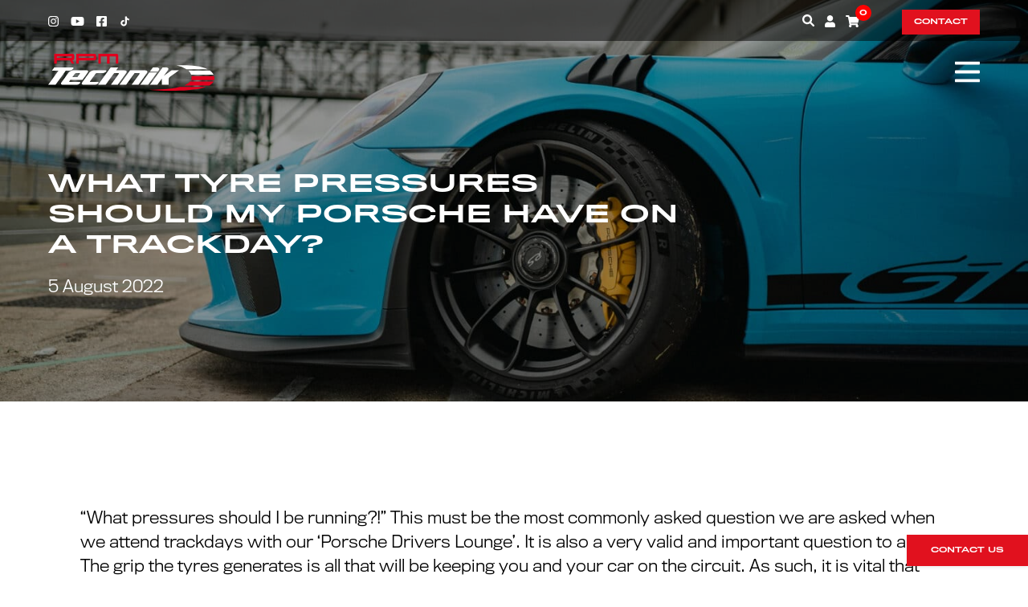

--- FILE ---
content_type: text/html; charset=UTF-8
request_url: https://rpmtechnik.co.uk/blog/what-tyre-pressures-should-my-porsche-have-on-trackday/
body_size: 33714
content:
<!doctype html>
<html lang="en-GB">
<head>
	<!-- gtag consent mode -->
	<script>
    window.dataLayer = window.dataLayer || [];
    function gtag() {
        dataLayer.push(arguments);
    }
    gtag("consent", "default", {
        ad_storage: "denied",
        ad_user_data: "denied", 
        ad_personalization: "denied",
        analytics_storage: "denied",
        functionality_storage: "denied",
        personalization_storage: "denied",
        security_storage: "granted",
        wait_for_update: 2000,
    });
    gtag("set", "ads_data_redaction", true);
    gtag("set", "url_passthrough", false);
	</script>
	<!-- End gtag consent mode -->

	<!-- Google Tag Manager -->
	<script>(function(w,d,s,l,i){w[l]=w[l]||[];w[l].push({'gtm.start':
	new Date().getTime(),event:'gtm.js'});var f=d.getElementsByTagName(s)[0],
	j=d.createElement(s),dl=l!='dataLayer'?'&l='+l:'';j.async=true;j.src=
	'https://www.googletagmanager.com/gtm.js?id='+i+dl;f.parentNode.insertBefore(j,f);
	})(window,document,'script','dataLayer','GTM-MVMMPHH');</script>
	<!-- End Google Tag Manager -->

	<script data-ad-client="ca-pub-9255627273207552" async src=https://pagead2.googlesyndication.com/pagead/js/adsbygoogle.js></script>

	<meta charset="UTF-8">
<script>
var gform;gform||(document.addEventListener("gform_main_scripts_loaded",function(){gform.scriptsLoaded=!0}),document.addEventListener("gform/theme/scripts_loaded",function(){gform.themeScriptsLoaded=!0}),window.addEventListener("DOMContentLoaded",function(){gform.domLoaded=!0}),gform={domLoaded:!1,scriptsLoaded:!1,themeScriptsLoaded:!1,isFormEditor:()=>"function"==typeof InitializeEditor,callIfLoaded:function(o){return!(!gform.domLoaded||!gform.scriptsLoaded||!gform.themeScriptsLoaded&&!gform.isFormEditor()||(gform.isFormEditor()&&console.warn("The use of gform.initializeOnLoaded() is deprecated in the form editor context and will be removed in Gravity Forms 3.1."),o(),0))},initializeOnLoaded:function(o){gform.callIfLoaded(o)||(document.addEventListener("gform_main_scripts_loaded",()=>{gform.scriptsLoaded=!0,gform.callIfLoaded(o)}),document.addEventListener("gform/theme/scripts_loaded",()=>{gform.themeScriptsLoaded=!0,gform.callIfLoaded(o)}),window.addEventListener("DOMContentLoaded",()=>{gform.domLoaded=!0,gform.callIfLoaded(o)}))},hooks:{action:{},filter:{}},addAction:function(o,r,e,t){gform.addHook("action",o,r,e,t)},addFilter:function(o,r,e,t){gform.addHook("filter",o,r,e,t)},doAction:function(o){gform.doHook("action",o,arguments)},applyFilters:function(o){return gform.doHook("filter",o,arguments)},removeAction:function(o,r){gform.removeHook("action",o,r)},removeFilter:function(o,r,e){gform.removeHook("filter",o,r,e)},addHook:function(o,r,e,t,n){null==gform.hooks[o][r]&&(gform.hooks[o][r]=[]);var d=gform.hooks[o][r];null==n&&(n=r+"_"+d.length),gform.hooks[o][r].push({tag:n,callable:e,priority:t=null==t?10:t})},doHook:function(r,o,e){var t;if(e=Array.prototype.slice.call(e,1),null!=gform.hooks[r][o]&&((o=gform.hooks[r][o]).sort(function(o,r){return o.priority-r.priority}),o.forEach(function(o){"function"!=typeof(t=o.callable)&&(t=window[t]),"action"==r?t.apply(null,e):e[0]=t.apply(null,e)})),"filter"==r)return e[0]},removeHook:function(o,r,t,n){var e;null!=gform.hooks[o][r]&&(e=(e=gform.hooks[o][r]).filter(function(o,r,e){return!!(null!=n&&n!=o.tag||null!=t&&t!=o.priority)}),gform.hooks[o][r]=e)}});
</script>

	<meta name="viewport" content="width=device-width, initial-scale=1">
	<link rel="profile" href="https://gmpg.org/xfn/11">

	<meta name='robots' content='index, follow, max-image-preview:large, max-snippet:-1, max-video-preview:-1' />
<script data-minify="1" id="cookieyes" type="text/javascript" src="https://rpmtechnik.co.uk/wp-content/cache/min/1/client_data/08f11c580162d0e87eb868f2/script.js?ver=1765200554"></script>
	<!-- This site is optimized with the Yoast SEO plugin v26.6 - https://yoast.com/wordpress/plugins/seo/ -->
	<title>What tyre pressures should my Porsche have on a trackday? - RPM Technik - Independent Porsche Specialists</title>
<link data-rocket-prefetch href="https://www.googletagmanager.com" rel="dns-prefetch">
<link data-rocket-prefetch href="https://www.gstatic.com" rel="dns-prefetch">
<link data-rocket-prefetch href="https://pagead2.googlesyndication.com" rel="dns-prefetch">
<link data-rocket-prefetch href="https://cdn-cookieyes.com" rel="dns-prefetch">
<link data-rocket-prefetch href="https://media.rpmtechnik.co.uk" rel="dns-prefetch">
<link data-rocket-prefetch href="https://www.google.com" rel="dns-prefetch"><link rel="preload" data-rocket-preload as="image" href="https://media.rpmtechnik.co.uk/wp-content/uploads/2022/08/DSC01005.jpg" imagesrcset="https://media.rpmtechnik.co.uk/wp-content/uploads/2022/08/DSC01005.jpg 1920w, https://media.rpmtechnik.co.uk/wp-content/uploads/2022/08/DSC01005-800x534.jpg 800w, https://media.rpmtechnik.co.uk/wp-content/uploads/2022/08/DSC01005-1500x1002.jpg 1500w, https://media.rpmtechnik.co.uk/wp-content/uploads/2022/08/DSC01005-768x513.jpg 768w, https://media.rpmtechnik.co.uk/wp-content/uploads/2022/08/DSC01005-700x467.jpg 700w, https://media.rpmtechnik.co.uk/wp-content/uploads/2022/08/DSC01005-1048x700.jpg 1048w, https://media.rpmtechnik.co.uk/wp-content/uploads/2022/08/DSC01005-400x267.jpg 400w, https://media.rpmtechnik.co.uk/wp-content/uploads/2022/08/DSC01005-1536x1026.jpg 1536w, https://media.rpmtechnik.co.uk/wp-content/uploads/2022/08/DSC01005-200x134.jpg 200w" imagesizes="(max-width: 1920px) 100vw, 1920px" fetchpriority="high">
	<link rel="canonical" href="https://rpmtechnik.co.uk/blog/what-tyre-pressures-should-my-porsche-have-on-trackday/" />
	<meta property="og:locale" content="en_GB" />
	<meta property="og:type" content="article" />
	<meta property="og:title" content="What tyre pressures should my Porsche have on a trackday? - RPM Technik - Independent Porsche Specialists" />
	<meta property="og:url" content="https://rpmtechnik.co.uk/blog/what-tyre-pressures-should-my-porsche-have-on-trackday/" />
	<meta property="og:site_name" content="RPM Technik - Independent Porsche Specialists" />
	<meta property="article:publisher" content="https://www.facebook.com/RPMTechnik" />
	<meta property="article:published_time" content="2022-08-05T07:00:00+00:00" />
	<meta property="og:image" content="https://rpmtechnik.co.uk/wp-content/uploads/DSC01005.jpg" />
	<meta property="og:image:width" content="1920" />
	<meta property="og:image:height" content="1282" />
	<meta property="og:image:type" content="image/jpeg" />
	<meta name="author" content="veli.kukova" />
	<meta name="twitter:card" content="summary_large_image" />
	<meta name="twitter:creator" content="@RPMTechnik" />
	<meta name="twitter:site" content="@RPMTechnik" />
	<script type="application/ld+json" class="yoast-schema-graph">{"@context":"https://schema.org","@graph":[{"@type":"Article","@id":"https://rpmtechnik.co.uk/blog/what-tyre-pressures-should-my-porsche-have-on-trackday/#article","isPartOf":{"@id":"https://rpmtechnik.co.uk/blog/what-tyre-pressures-should-my-porsche-have-on-trackday/"},"author":{"name":"veli.kukova","@id":"https://rpmtechnik.co.uk/#/schema/person/d7ef5eb9719534c5294d4e972ab41fb3"},"headline":"What tyre pressures should my Porsche have on a trackday?","datePublished":"2022-08-05T07:00:00+00:00","mainEntityOfPage":{"@id":"https://rpmtechnik.co.uk/blog/what-tyre-pressures-should-my-porsche-have-on-trackday/"},"wordCount":1388,"publisher":{"@id":"https://rpmtechnik.co.uk/#organization"},"image":{"@id":"https://rpmtechnik.co.uk/blog/what-tyre-pressures-should-my-porsche-have-on-trackday/#primaryimage"},"thumbnailUrl":"https://media.rpmtechnik.co.uk/wp-content/uploads/2022/08/DSC01005.jpg","articleSection":["Blog","Technical"],"inLanguage":"en-GB"},{"@type":"WebPage","@id":"https://rpmtechnik.co.uk/blog/what-tyre-pressures-should-my-porsche-have-on-trackday/","url":"https://rpmtechnik.co.uk/blog/what-tyre-pressures-should-my-porsche-have-on-trackday/","name":"What tyre pressures should my Porsche have on a trackday? - RPM Technik - Independent Porsche Specialists","isPartOf":{"@id":"https://rpmtechnik.co.uk/#website"},"primaryImageOfPage":{"@id":"https://rpmtechnik.co.uk/blog/what-tyre-pressures-should-my-porsche-have-on-trackday/#primaryimage"},"image":{"@id":"https://rpmtechnik.co.uk/blog/what-tyre-pressures-should-my-porsche-have-on-trackday/#primaryimage"},"thumbnailUrl":"https://media.rpmtechnik.co.uk/wp-content/uploads/2022/08/DSC01005.jpg","datePublished":"2022-08-05T07:00:00+00:00","breadcrumb":{"@id":"https://rpmtechnik.co.uk/blog/what-tyre-pressures-should-my-porsche-have-on-trackday/#breadcrumb"},"inLanguage":"en-GB","potentialAction":[{"@type":"ReadAction","target":["https://rpmtechnik.co.uk/blog/what-tyre-pressures-should-my-porsche-have-on-trackday/"]}]},{"@type":"ImageObject","inLanguage":"en-GB","@id":"https://rpmtechnik.co.uk/blog/what-tyre-pressures-should-my-porsche-have-on-trackday/#primaryimage","url":"https://media.rpmtechnik.co.uk/wp-content/uploads/2022/08/DSC01005.jpg","contentUrl":"https://media.rpmtechnik.co.uk/wp-content/uploads/2022/08/DSC01005.jpg","width":1920,"height":1282},{"@type":"BreadcrumbList","@id":"https://rpmtechnik.co.uk/blog/what-tyre-pressures-should-my-porsche-have-on-trackday/#breadcrumb","itemListElement":[{"@type":"ListItem","position":1,"name":"Home","item":"https://rpmtechnik.co.uk/"},{"@type":"ListItem","position":2,"name":"Blog","item":"https://rpmtechnik.co.uk/blog/"},{"@type":"ListItem","position":3,"name":"What tyre pressures should my Porsche have on a trackday?"}]},{"@type":"WebSite","@id":"https://rpmtechnik.co.uk/#website","url":"https://rpmtechnik.co.uk/","name":"RPM Technik - Independent Porsche Specialists","description":"","publisher":{"@id":"https://rpmtechnik.co.uk/#organization"},"potentialAction":[{"@type":"SearchAction","target":{"@type":"EntryPoint","urlTemplate":"https://rpmtechnik.co.uk/?s={search_term_string}"},"query-input":{"@type":"PropertyValueSpecification","valueRequired":true,"valueName":"search_term_string"}}],"inLanguage":"en-GB"},{"@type":"Organization","@id":"https://rpmtechnik.co.uk/#organization","name":"RPM Technik","url":"https://rpmtechnik.co.uk/","logo":{"@type":"ImageObject","inLanguage":"en-GB","@id":"https://rpmtechnik.co.uk/#/schema/logo/image/","url":"https://rpmtechnik.co.uk/wp-content/uploads/2021/03/RPM-logo.svg","contentUrl":"https://rpmtechnik.co.uk/wp-content/uploads/2021/03/RPM-logo.svg","width":1,"height":1,"caption":"RPM Technik"},"image":{"@id":"https://rpmtechnik.co.uk/#/schema/logo/image/"},"sameAs":["https://www.facebook.com/RPMTechnik","https://x.com/RPMTechnik","https://instagram.com/RPMtechnik","https://www.youtube.com/user/RPMPorsche/"]},{"@type":"Person","@id":"https://rpmtechnik.co.uk/#/schema/person/d7ef5eb9719534c5294d4e972ab41fb3","name":"veli.kukova","image":{"@type":"ImageObject","inLanguage":"en-GB","@id":"https://rpmtechnik.co.uk/#/schema/person/image/","url":"https://secure.gravatar.com/avatar/f50262fa5e763d02e64c772a35a446ef94c89584b866e2ad94944083e3bd0d5b?s=96&d=https%3A%2F%2Frpmtechnik.co.uk%2Fwp-content%2Fuploads%2Fcropped-rpm-favicon.png&r=g","contentUrl":"https://secure.gravatar.com/avatar/f50262fa5e763d02e64c772a35a446ef94c89584b866e2ad94944083e3bd0d5b?s=96&d=https%3A%2F%2Frpmtechnik.co.uk%2Fwp-content%2Fuploads%2Fcropped-rpm-favicon.png&r=g","caption":"veli.kukova"},"sameAs":["https://rpmtechnik.co.uk"]}]}</script>
	<!-- / Yoast SEO plugin. -->


<link rel='dns-prefetch' href='//cdnjs.cloudflare.com' />
<link rel='dns-prefetch' href='//cdn.jsdelivr.net' />
<link rel='dns-prefetch' href='//unpkg.com' />

<link rel="alternate" type="application/rss+xml" title="RPM Technik - Independent Porsche Specialists &raquo; Feed" href="https://rpmtechnik.co.uk/feed/" />
<link rel="alternate" type="application/rss+xml" title="RPM Technik - Independent Porsche Specialists &raquo; Comments Feed" href="https://rpmtechnik.co.uk/comments/feed/" />
<link rel="alternate" title="oEmbed (JSON)" type="application/json+oembed" href="https://rpmtechnik.co.uk/wp-json/oembed/1.0/embed?url=https%3A%2F%2Frpmtechnik.co.uk%2Fblog%2Fwhat-tyre-pressures-should-my-porsche-have-on-trackday%2F" />
<link rel="alternate" title="oEmbed (XML)" type="text/xml+oembed" href="https://rpmtechnik.co.uk/wp-json/oembed/1.0/embed?url=https%3A%2F%2Frpmtechnik.co.uk%2Fblog%2Fwhat-tyre-pressures-should-my-porsche-have-on-trackday%2F&#038;format=xml" />
<style id='wp-img-auto-sizes-contain-inline-css'>
img:is([sizes=auto i],[sizes^="auto," i]){contain-intrinsic-size:3000px 1500px}
/*# sourceURL=wp-img-auto-sizes-contain-inline-css */
</style>
<link data-minify="1" rel='stylesheet' id='aos-css-css' href='https://rpmtechnik.co.uk/wp-content/cache/min/1/aos@2.3.1/dist/aos.css?ver=1765200553' media='all' />
<link data-minify="1" rel='stylesheet' id='fancy.css-css' href='https://rpmtechnik.co.uk/wp-content/cache/min/1/npm/@fancyapps/ui/dist/fancybox.css?ver=1765200553' media='all' />
<link data-minify="1" rel='stylesheet' id='main-style-css-css' href='https://rpmtechnik.co.uk/wp-content/cache/min/1/wp-content/themes/rpmtechnik/style.css?ver=1765200553' media='all' />
<script data-minify="1" src="https://rpmtechnik.co.uk/wp-content/cache/min/1/wp-content/plugins/plausible-analytics/assets/dist/js/plausible-woocommerce-integration.js?ver=1765200554" id="plausible-woocommerce-integration-js"></script>
<script data-minify="1" defer data-domain='rpmtechnik.co.uk' data-api='https://rpmtechnik.co.uk/wp-json/4fb8aa/v1/e751/1839bb22' data-cfasync='false' src="https://rpmtechnik.co.uk/wp-content/cache/min/1/wp-content/uploads/1816e1c3f2/e0e02044.js?ver=1765200554" id="plausible-analytics-js"></script>
<script id="plausible-analytics-js-after">
window.plausible = window.plausible || function() { (window.plausible.q = window.plausible.q || []).push(arguments) }
//# sourceURL=plausible-analytics-js-after
</script>
<script id="plausible-form-submit-integration-js-extra">
var plausible_analytics_i18n = {"form_completions":"WP Form Completions"};
//# sourceURL=plausible-form-submit-integration-js-extra
</script>
<script data-minify="1" src="https://rpmtechnik.co.uk/wp-content/cache/min/1/wp-content/plugins/plausible-analytics/assets/dist/js/plausible-form-submit-integration.js?ver=1765200554" id="plausible-form-submit-integration-js"></script>
<script src="https://rpmtechnik.co.uk/wp-includes/js/jquery/jquery.min.js?ver=3.7.1" id="jquery-core-js"></script>
<script src="https://rpmtechnik.co.uk/wp-includes/js/jquery/jquery-migrate.min.js?ver=3.4.1" id="jquery-migrate-js"></script>
<script src="https://rpmtechnik.co.uk/wp-content/plugins/woocommerce/assets/js/jquery-blockui/jquery.blockUI.min.js?ver=2.7.0-wc.10.4.3" id="wc-jquery-blockui-js" defer data-wp-strategy="defer"></script>
<script src="https://rpmtechnik.co.uk/wp-content/plugins/woocommerce/assets/js/js-cookie/js.cookie.min.js?ver=2.1.4-wc.10.4.3" id="wc-js-cookie-js" defer data-wp-strategy="defer"></script>
<script id="woocommerce-js-extra">
var woocommerce_params = {"ajax_url":"/wp-admin/admin-ajax.php","wc_ajax_url":"/?wc-ajax=%%endpoint%%","i18n_password_show":"Show password","i18n_password_hide":"Hide password"};
//# sourceURL=woocommerce-js-extra
</script>
<script src="https://rpmtechnik.co.uk/wp-content/plugins/woocommerce/assets/js/frontend/woocommerce.min.js?ver=10.4.3" id="woocommerce-js" defer data-wp-strategy="defer"></script>
<link rel="https://api.w.org/" href="https://rpmtechnik.co.uk/wp-json/" /><link rel="alternate" title="JSON" type="application/json" href="https://rpmtechnik.co.uk/wp-json/wp/v2/posts/10187" /><link rel="EditURI" type="application/rsd+xml" title="RSD" href="https://rpmtechnik.co.uk/xmlrpc.php?rsd" />

<link rel='shortlink' href='https://rpmtechnik.co.uk/?p=10187' />
	<noscript><style>.woocommerce-product-gallery{ opacity: 1 !important; }</style></noscript>
	<noscript><style>.lazyload[data-src]{display:none !important;}</style></noscript><style>.lazyload{background-image:none !important;}.lazyload:before{background-image:none !important;}</style><style>.wp-block-gallery.is-cropped .blocks-gallery-item picture{height:100%;width:100%;}</style><link rel="icon" href="https://media.rpmtechnik.co.uk/wp-content/uploads/2025/08/cropped-rpm-favicon-32x32.png" sizes="32x32" />
<link rel="icon" href="https://media.rpmtechnik.co.uk/wp-content/uploads/2025/08/cropped-rpm-favicon-192x192.png" sizes="192x192" />
<link rel="apple-touch-icon" href="https://media.rpmtechnik.co.uk/wp-content/uploads/2025/08/cropped-rpm-favicon-180x180.png" />
<meta name="msapplication-TileImage" content="https://media.rpmtechnik.co.uk/wp-content/uploads/2025/08/cropped-rpm-favicon-270x270.png" />
		<style id="wp-custom-css">
			@media(max-width:992px){
	.wp-block-columns, .wp-container-4 {flex-wrap:wrap!important}
	.wp-block-column {width:100%; flex-basis:100%!important;} 
} 		</style>
		<noscript><style id="rocket-lazyload-nojs-css">.rll-youtube-player, [data-lazy-src]{display:none !important;}</style></noscript><style id='wp-block-button-inline-css'>
.wp-block-button__link{align-content:center;box-sizing:border-box;cursor:pointer;display:inline-block;height:100%;text-align:center;word-break:break-word}.wp-block-button__link.aligncenter{text-align:center}.wp-block-button__link.alignright{text-align:right}:where(.wp-block-button__link){border-radius:9999px;box-shadow:none;padding:calc(.667em + 2px) calc(1.333em + 2px);text-decoration:none}.wp-block-button[style*=text-decoration] .wp-block-button__link{text-decoration:inherit}.wp-block-buttons>.wp-block-button.has-custom-width{max-width:none}.wp-block-buttons>.wp-block-button.has-custom-width .wp-block-button__link{width:100%}.wp-block-buttons>.wp-block-button.has-custom-font-size .wp-block-button__link{font-size:inherit}.wp-block-buttons>.wp-block-button.wp-block-button__width-25{width:calc(25% - var(--wp--style--block-gap, .5em)*.75)}.wp-block-buttons>.wp-block-button.wp-block-button__width-50{width:calc(50% - var(--wp--style--block-gap, .5em)*.5)}.wp-block-buttons>.wp-block-button.wp-block-button__width-75{width:calc(75% - var(--wp--style--block-gap, .5em)*.25)}.wp-block-buttons>.wp-block-button.wp-block-button__width-100{flex-basis:100%;width:100%}.wp-block-buttons.is-vertical>.wp-block-button.wp-block-button__width-25{width:25%}.wp-block-buttons.is-vertical>.wp-block-button.wp-block-button__width-50{width:50%}.wp-block-buttons.is-vertical>.wp-block-button.wp-block-button__width-75{width:75%}.wp-block-button.is-style-squared,.wp-block-button__link.wp-block-button.is-style-squared{border-radius:0}.wp-block-button.no-border-radius,.wp-block-button__link.no-border-radius{border-radius:0!important}:root :where(.wp-block-button .wp-block-button__link.is-style-outline),:root :where(.wp-block-button.is-style-outline>.wp-block-button__link){border:2px solid;padding:.667em 1.333em}:root :where(.wp-block-button .wp-block-button__link.is-style-outline:not(.has-text-color)),:root :where(.wp-block-button.is-style-outline>.wp-block-button__link:not(.has-text-color)){color:currentColor}:root :where(.wp-block-button .wp-block-button__link.is-style-outline:not(.has-background)),:root :where(.wp-block-button.is-style-outline>.wp-block-button__link:not(.has-background)){background-color:initial;background-image:none}
/*# sourceURL=https://rpmtechnik.co.uk/wp-includes/blocks/button/style.min.css */
</style>
<style id='wp-block-heading-inline-css'>
h1:where(.wp-block-heading).has-background,h2:where(.wp-block-heading).has-background,h3:where(.wp-block-heading).has-background,h4:where(.wp-block-heading).has-background,h5:where(.wp-block-heading).has-background,h6:where(.wp-block-heading).has-background{padding:1.25em 2.375em}h1.has-text-align-left[style*=writing-mode]:where([style*=vertical-lr]),h1.has-text-align-right[style*=writing-mode]:where([style*=vertical-rl]),h2.has-text-align-left[style*=writing-mode]:where([style*=vertical-lr]),h2.has-text-align-right[style*=writing-mode]:where([style*=vertical-rl]),h3.has-text-align-left[style*=writing-mode]:where([style*=vertical-lr]),h3.has-text-align-right[style*=writing-mode]:where([style*=vertical-rl]),h4.has-text-align-left[style*=writing-mode]:where([style*=vertical-lr]),h4.has-text-align-right[style*=writing-mode]:where([style*=vertical-rl]),h5.has-text-align-left[style*=writing-mode]:where([style*=vertical-lr]),h5.has-text-align-right[style*=writing-mode]:where([style*=vertical-rl]),h6.has-text-align-left[style*=writing-mode]:where([style*=vertical-lr]),h6.has-text-align-right[style*=writing-mode]:where([style*=vertical-rl]){rotate:180deg}
/*# sourceURL=https://rpmtechnik.co.uk/wp-includes/blocks/heading/style.min.css */
</style>
<style id='wp-block-image-inline-css'>
.wp-block-image>a,.wp-block-image>figure>a{display:inline-block}.wp-block-image img{box-sizing:border-box;height:auto;max-width:100%;vertical-align:bottom}@media not (prefers-reduced-motion){.wp-block-image img.hide{visibility:hidden}.wp-block-image img.show{animation:show-content-image .4s}}.wp-block-image[style*=border-radius] img,.wp-block-image[style*=border-radius]>a{border-radius:inherit}.wp-block-image.has-custom-border img{box-sizing:border-box}.wp-block-image.aligncenter{text-align:center}.wp-block-image.alignfull>a,.wp-block-image.alignwide>a{width:100%}.wp-block-image.alignfull img,.wp-block-image.alignwide img{height:auto;width:100%}.wp-block-image .aligncenter,.wp-block-image .alignleft,.wp-block-image .alignright,.wp-block-image.aligncenter,.wp-block-image.alignleft,.wp-block-image.alignright{display:table}.wp-block-image .aligncenter>figcaption,.wp-block-image .alignleft>figcaption,.wp-block-image .alignright>figcaption,.wp-block-image.aligncenter>figcaption,.wp-block-image.alignleft>figcaption,.wp-block-image.alignright>figcaption{caption-side:bottom;display:table-caption}.wp-block-image .alignleft{float:left;margin:.5em 1em .5em 0}.wp-block-image .alignright{float:right;margin:.5em 0 .5em 1em}.wp-block-image .aligncenter{margin-left:auto;margin-right:auto}.wp-block-image :where(figcaption){margin-bottom:1em;margin-top:.5em}.wp-block-image.is-style-circle-mask img{border-radius:9999px}@supports ((-webkit-mask-image:none) or (mask-image:none)) or (-webkit-mask-image:none){.wp-block-image.is-style-circle-mask img{border-radius:0;-webkit-mask-image:url('data:image/svg+xml;utf8,<svg viewBox="0 0 100 100" xmlns="http://www.w3.org/2000/svg"><circle cx="50" cy="50" r="50"/></svg>');mask-image:url('data:image/svg+xml;utf8,<svg viewBox="0 0 100 100" xmlns="http://www.w3.org/2000/svg"><circle cx="50" cy="50" r="50"/></svg>');mask-mode:alpha;-webkit-mask-position:center;mask-position:center;-webkit-mask-repeat:no-repeat;mask-repeat:no-repeat;-webkit-mask-size:contain;mask-size:contain}}:root :where(.wp-block-image.is-style-rounded img,.wp-block-image .is-style-rounded img){border-radius:9999px}.wp-block-image figure{margin:0}.wp-lightbox-container{display:flex;flex-direction:column;position:relative}.wp-lightbox-container img{cursor:zoom-in}.wp-lightbox-container img:hover+button{opacity:1}.wp-lightbox-container button{align-items:center;backdrop-filter:blur(16px) saturate(180%);background-color:#5a5a5a40;border:none;border-radius:4px;cursor:zoom-in;display:flex;height:20px;justify-content:center;opacity:0;padding:0;position:absolute;right:16px;text-align:center;top:16px;width:20px;z-index:100}@media not (prefers-reduced-motion){.wp-lightbox-container button{transition:opacity .2s ease}}.wp-lightbox-container button:focus-visible{outline:3px auto #5a5a5a40;outline:3px auto -webkit-focus-ring-color;outline-offset:3px}.wp-lightbox-container button:hover{cursor:pointer;opacity:1}.wp-lightbox-container button:focus{opacity:1}.wp-lightbox-container button:focus,.wp-lightbox-container button:hover,.wp-lightbox-container button:not(:hover):not(:active):not(.has-background){background-color:#5a5a5a40;border:none}.wp-lightbox-overlay{box-sizing:border-box;cursor:zoom-out;height:100vh;left:0;overflow:hidden;position:fixed;top:0;visibility:hidden;width:100%;z-index:100000}.wp-lightbox-overlay .close-button{align-items:center;cursor:pointer;display:flex;justify-content:center;min-height:40px;min-width:40px;padding:0;position:absolute;right:calc(env(safe-area-inset-right) + 16px);top:calc(env(safe-area-inset-top) + 16px);z-index:5000000}.wp-lightbox-overlay .close-button:focus,.wp-lightbox-overlay .close-button:hover,.wp-lightbox-overlay .close-button:not(:hover):not(:active):not(.has-background){background:none;border:none}.wp-lightbox-overlay .lightbox-image-container{height:var(--wp--lightbox-container-height);left:50%;overflow:hidden;position:absolute;top:50%;transform:translate(-50%,-50%);transform-origin:top left;width:var(--wp--lightbox-container-width);z-index:9999999999}.wp-lightbox-overlay .wp-block-image{align-items:center;box-sizing:border-box;display:flex;height:100%;justify-content:center;margin:0;position:relative;transform-origin:0 0;width:100%;z-index:3000000}.wp-lightbox-overlay .wp-block-image img{height:var(--wp--lightbox-image-height);min-height:var(--wp--lightbox-image-height);min-width:var(--wp--lightbox-image-width);width:var(--wp--lightbox-image-width)}.wp-lightbox-overlay .wp-block-image figcaption{display:none}.wp-lightbox-overlay button{background:none;border:none}.wp-lightbox-overlay .scrim{background-color:#fff;height:100%;opacity:.9;position:absolute;width:100%;z-index:2000000}.wp-lightbox-overlay.active{visibility:visible}@media not (prefers-reduced-motion){.wp-lightbox-overlay.active{animation:turn-on-visibility .25s both}.wp-lightbox-overlay.active img{animation:turn-on-visibility .35s both}.wp-lightbox-overlay.show-closing-animation:not(.active){animation:turn-off-visibility .35s both}.wp-lightbox-overlay.show-closing-animation:not(.active) img{animation:turn-off-visibility .25s both}.wp-lightbox-overlay.zoom.active{animation:none;opacity:1;visibility:visible}.wp-lightbox-overlay.zoom.active .lightbox-image-container{animation:lightbox-zoom-in .4s}.wp-lightbox-overlay.zoom.active .lightbox-image-container img{animation:none}.wp-lightbox-overlay.zoom.active .scrim{animation:turn-on-visibility .4s forwards}.wp-lightbox-overlay.zoom.show-closing-animation:not(.active){animation:none}.wp-lightbox-overlay.zoom.show-closing-animation:not(.active) .lightbox-image-container{animation:lightbox-zoom-out .4s}.wp-lightbox-overlay.zoom.show-closing-animation:not(.active) .lightbox-image-container img{animation:none}.wp-lightbox-overlay.zoom.show-closing-animation:not(.active) .scrim{animation:turn-off-visibility .4s forwards}}@keyframes show-content-image{0%{visibility:hidden}99%{visibility:hidden}to{visibility:visible}}@keyframes turn-on-visibility{0%{opacity:0}to{opacity:1}}@keyframes turn-off-visibility{0%{opacity:1;visibility:visible}99%{opacity:0;visibility:visible}to{opacity:0;visibility:hidden}}@keyframes lightbox-zoom-in{0%{transform:translate(calc((-100vw + var(--wp--lightbox-scrollbar-width))/2 + var(--wp--lightbox-initial-left-position)),calc(-50vh + var(--wp--lightbox-initial-top-position))) scale(var(--wp--lightbox-scale))}to{transform:translate(-50%,-50%) scale(1)}}@keyframes lightbox-zoom-out{0%{transform:translate(-50%,-50%) scale(1);visibility:visible}99%{visibility:visible}to{transform:translate(calc((-100vw + var(--wp--lightbox-scrollbar-width))/2 + var(--wp--lightbox-initial-left-position)),calc(-50vh + var(--wp--lightbox-initial-top-position))) scale(var(--wp--lightbox-scale));visibility:hidden}}
/*# sourceURL=https://rpmtechnik.co.uk/wp-includes/blocks/image/style.min.css */
</style>
<style id='wp-block-image-theme-inline-css'>
:root :where(.wp-block-image figcaption){color:#555;font-size:13px;text-align:center}.is-dark-theme :root :where(.wp-block-image figcaption){color:#ffffffa6}.wp-block-image{margin:0 0 1em}
/*# sourceURL=https://rpmtechnik.co.uk/wp-includes/blocks/image/theme.min.css */
</style>
<style id='wp-block-list-inline-css'>
ol,ul{box-sizing:border-box}:root :where(.wp-block-list.has-background){padding:1.25em 2.375em}
/*# sourceURL=https://rpmtechnik.co.uk/wp-includes/blocks/list/style.min.css */
</style>
<style id='wp-block-buttons-inline-css'>
.wp-block-buttons{box-sizing:border-box}.wp-block-buttons.is-vertical{flex-direction:column}.wp-block-buttons.is-vertical>.wp-block-button:last-child{margin-bottom:0}.wp-block-buttons>.wp-block-button{display:inline-block;margin:0}.wp-block-buttons.is-content-justification-left{justify-content:flex-start}.wp-block-buttons.is-content-justification-left.is-vertical{align-items:flex-start}.wp-block-buttons.is-content-justification-center{justify-content:center}.wp-block-buttons.is-content-justification-center.is-vertical{align-items:center}.wp-block-buttons.is-content-justification-right{justify-content:flex-end}.wp-block-buttons.is-content-justification-right.is-vertical{align-items:flex-end}.wp-block-buttons.is-content-justification-space-between{justify-content:space-between}.wp-block-buttons.aligncenter{text-align:center}.wp-block-buttons:not(.is-content-justification-space-between,.is-content-justification-right,.is-content-justification-left,.is-content-justification-center) .wp-block-button.aligncenter{margin-left:auto;margin-right:auto;width:100%}.wp-block-buttons[style*=text-decoration] .wp-block-button,.wp-block-buttons[style*=text-decoration] .wp-block-button__link{text-decoration:inherit}.wp-block-buttons.has-custom-font-size .wp-block-button__link{font-size:inherit}.wp-block-buttons .wp-block-button__link{width:100%}.wp-block-button.aligncenter{text-align:center}
/*# sourceURL=https://rpmtechnik.co.uk/wp-includes/blocks/buttons/style.min.css */
</style>
<style id='wp-block-columns-inline-css'>
.wp-block-columns{box-sizing:border-box;display:flex;flex-wrap:wrap!important}@media (min-width:782px){.wp-block-columns{flex-wrap:nowrap!important}}.wp-block-columns{align-items:normal!important}.wp-block-columns.are-vertically-aligned-top{align-items:flex-start}.wp-block-columns.are-vertically-aligned-center{align-items:center}.wp-block-columns.are-vertically-aligned-bottom{align-items:flex-end}@media (max-width:781px){.wp-block-columns:not(.is-not-stacked-on-mobile)>.wp-block-column{flex-basis:100%!important}}@media (min-width:782px){.wp-block-columns:not(.is-not-stacked-on-mobile)>.wp-block-column{flex-basis:0;flex-grow:1}.wp-block-columns:not(.is-not-stacked-on-mobile)>.wp-block-column[style*=flex-basis]{flex-grow:0}}.wp-block-columns.is-not-stacked-on-mobile{flex-wrap:nowrap!important}.wp-block-columns.is-not-stacked-on-mobile>.wp-block-column{flex-basis:0;flex-grow:1}.wp-block-columns.is-not-stacked-on-mobile>.wp-block-column[style*=flex-basis]{flex-grow:0}:where(.wp-block-columns){margin-bottom:1.75em}:where(.wp-block-columns.has-background){padding:1.25em 2.375em}.wp-block-column{flex-grow:1;min-width:0;overflow-wrap:break-word;word-break:break-word}.wp-block-column.is-vertically-aligned-top{align-self:flex-start}.wp-block-column.is-vertically-aligned-center{align-self:center}.wp-block-column.is-vertically-aligned-bottom{align-self:flex-end}.wp-block-column.is-vertically-aligned-stretch{align-self:stretch}.wp-block-column.is-vertically-aligned-bottom,.wp-block-column.is-vertically-aligned-center,.wp-block-column.is-vertically-aligned-top{width:100%}
/*# sourceURL=https://rpmtechnik.co.uk/wp-includes/blocks/columns/style.min.css */
</style>
<style id='wp-block-paragraph-inline-css'>
.is-small-text{font-size:.875em}.is-regular-text{font-size:1em}.is-large-text{font-size:2.25em}.is-larger-text{font-size:3em}.has-drop-cap:not(:focus):first-letter{float:left;font-size:8.4em;font-style:normal;font-weight:100;line-height:.68;margin:.05em .1em 0 0;text-transform:uppercase}body.rtl .has-drop-cap:not(:focus):first-letter{float:none;margin-left:.1em}p.has-drop-cap.has-background{overflow:hidden}:root :where(p.has-background){padding:1.25em 2.375em}:where(p.has-text-color:not(.has-link-color)) a{color:inherit}p.has-text-align-left[style*="writing-mode:vertical-lr"],p.has-text-align-right[style*="writing-mode:vertical-rl"]{rotate:180deg}
/*# sourceURL=https://rpmtechnik.co.uk/wp-includes/blocks/paragraph/style.min.css */
</style>
<style id='wp-block-spacer-inline-css'>
.wp-block-spacer{clear:both}
/*# sourceURL=https://rpmtechnik.co.uk/wp-includes/blocks/spacer/style.min.css */
</style>
<link data-minify="1" rel='stylesheet' id='msgd-front-end-styles-css' href='https://rpmtechnik.co.uk/wp-content/cache/min/1/wp-content/plugins/msgd_gutenberg_blocks/build/style.css?ver=1765200554' media='all' />
<style id='global-styles-inline-css'>
:root{--wp--preset--aspect-ratio--square: 1;--wp--preset--aspect-ratio--4-3: 4/3;--wp--preset--aspect-ratio--3-4: 3/4;--wp--preset--aspect-ratio--3-2: 3/2;--wp--preset--aspect-ratio--2-3: 2/3;--wp--preset--aspect-ratio--16-9: 16/9;--wp--preset--aspect-ratio--9-16: 9/16;--wp--preset--color--black: #000000;--wp--preset--color--cyan-bluish-gray: #abb8c3;--wp--preset--color--white: #fff;--wp--preset--color--pale-pink: #f78da7;--wp--preset--color--vivid-red: #cf2e2e;--wp--preset--color--luminous-vivid-orange: #ff6900;--wp--preset--color--luminous-vivid-amber: #fcb900;--wp--preset--color--light-green-cyan: #7bdcb5;--wp--preset--color--vivid-green-cyan: #00d084;--wp--preset--color--pale-cyan-blue: #8ed1fc;--wp--preset--color--vivid-cyan-blue: #0693e3;--wp--preset--color--vivid-purple: #9b51e0;--wp--preset--color--red: #E1111E;--wp--preset--color--lgrey: #F1F1F1;--wp--preset--gradient--vivid-cyan-blue-to-vivid-purple: linear-gradient(135deg,rgb(6,147,227) 0%,rgb(155,81,224) 100%);--wp--preset--gradient--light-green-cyan-to-vivid-green-cyan: linear-gradient(135deg,rgb(122,220,180) 0%,rgb(0,208,130) 100%);--wp--preset--gradient--luminous-vivid-amber-to-luminous-vivid-orange: linear-gradient(135deg,rgb(252,185,0) 0%,rgb(255,105,0) 100%);--wp--preset--gradient--luminous-vivid-orange-to-vivid-red: linear-gradient(135deg,rgb(255,105,0) 0%,rgb(207,46,46) 100%);--wp--preset--gradient--very-light-gray-to-cyan-bluish-gray: linear-gradient(135deg,rgb(238,238,238) 0%,rgb(169,184,195) 100%);--wp--preset--gradient--cool-to-warm-spectrum: linear-gradient(135deg,rgb(74,234,220) 0%,rgb(151,120,209) 20%,rgb(207,42,186) 40%,rgb(238,44,130) 60%,rgb(251,105,98) 80%,rgb(254,248,76) 100%);--wp--preset--gradient--blush-light-purple: linear-gradient(135deg,rgb(255,206,236) 0%,rgb(152,150,240) 100%);--wp--preset--gradient--blush-bordeaux: linear-gradient(135deg,rgb(254,205,165) 0%,rgb(254,45,45) 50%,rgb(107,0,62) 100%);--wp--preset--gradient--luminous-dusk: linear-gradient(135deg,rgb(255,203,112) 0%,rgb(199,81,192) 50%,rgb(65,88,208) 100%);--wp--preset--gradient--pale-ocean: linear-gradient(135deg,rgb(255,245,203) 0%,rgb(182,227,212) 50%,rgb(51,167,181) 100%);--wp--preset--gradient--electric-grass: linear-gradient(135deg,rgb(202,248,128) 0%,rgb(113,206,126) 100%);--wp--preset--gradient--midnight: linear-gradient(135deg,rgb(2,3,129) 0%,rgb(40,116,252) 100%);--wp--preset--font-size--small: 13px;--wp--preset--font-size--medium: clamp(14px, 0.875rem + ((1vw - 3.2px) * 0.469), 20px);--wp--preset--font-size--large: clamp(22.041px, 1.378rem + ((1vw - 3.2px) * 1.091), 36px);--wp--preset--font-size--x-large: clamp(25.014px, 1.563rem + ((1vw - 3.2px) * 1.327), 42px);--wp--preset--font-size--bodycopy: clamp(14px, 0.875rem + ((1vw - 3.2px) * 0.469), 20px);--wp--preset--font-size--smallcopy: clamp(14px, 0.875rem + ((1vw - 3.2px) * 0.156), 16px);--wp--preset--font-size--mediumcopy: clamp(14px, 0.875rem + ((1vw - 3.2px) * 0.313), 18px);--wp--preset--font-size--largecopy: clamp(17.905px, 1.119rem + ((1vw - 3.2px) * 0.789), 28px);--wp--preset--font-size--xlargecopy: clamp(33.419px, 2.089rem + ((1vw - 3.2px) * 2.077), 60px);--wp--preset--spacing--20: 0.44rem;--wp--preset--spacing--30: 0.67rem;--wp--preset--spacing--40: 1rem;--wp--preset--spacing--50: 1.5rem;--wp--preset--spacing--60: 2.25rem;--wp--preset--spacing--70: 3.38rem;--wp--preset--spacing--80: 5.06rem;--wp--preset--shadow--natural: 6px 6px 9px rgba(0, 0, 0, 0.2);--wp--preset--shadow--deep: 12px 12px 50px rgba(0, 0, 0, 0.4);--wp--preset--shadow--sharp: 6px 6px 0px rgba(0, 0, 0, 0.2);--wp--preset--shadow--outlined: 6px 6px 0px -3px rgb(255, 255, 255), 6px 6px rgb(0, 0, 0);--wp--preset--shadow--crisp: 6px 6px 0px rgb(0, 0, 0);}:where(body) { margin: 0; }.wp-site-blocks > .alignleft { float: left; margin-right: 2em; }.wp-site-blocks > .alignright { float: right; margin-left: 2em; }.wp-site-blocks > .aligncenter { justify-content: center; margin-left: auto; margin-right: auto; }:where(.wp-site-blocks) > * { margin-block-start: 24px; margin-block-end: 0; }:where(.wp-site-blocks) > :first-child { margin-block-start: 0; }:where(.wp-site-blocks) > :last-child { margin-block-end: 0; }:root { --wp--style--block-gap: 24px; }:root :where(.is-layout-flow) > :first-child{margin-block-start: 0;}:root :where(.is-layout-flow) > :last-child{margin-block-end: 0;}:root :where(.is-layout-flow) > *{margin-block-start: 24px;margin-block-end: 0;}:root :where(.is-layout-constrained) > :first-child{margin-block-start: 0;}:root :where(.is-layout-constrained) > :last-child{margin-block-end: 0;}:root :where(.is-layout-constrained) > *{margin-block-start: 24px;margin-block-end: 0;}:root :where(.is-layout-flex){gap: 24px;}:root :where(.is-layout-grid){gap: 24px;}.is-layout-flow > .alignleft{float: left;margin-inline-start: 0;margin-inline-end: 2em;}.is-layout-flow > .alignright{float: right;margin-inline-start: 2em;margin-inline-end: 0;}.is-layout-flow > .aligncenter{margin-left: auto !important;margin-right: auto !important;}.is-layout-constrained > .alignleft{float: left;margin-inline-start: 0;margin-inline-end: 2em;}.is-layout-constrained > .alignright{float: right;margin-inline-start: 2em;margin-inline-end: 0;}.is-layout-constrained > .aligncenter{margin-left: auto !important;margin-right: auto !important;}.is-layout-constrained > :where(:not(.alignleft):not(.alignright):not(.alignfull)){margin-left: auto !important;margin-right: auto !important;}body .is-layout-flex{display: flex;}.is-layout-flex{flex-wrap: wrap;align-items: center;}.is-layout-flex > :is(*, div){margin: 0;}body .is-layout-grid{display: grid;}.is-layout-grid > :is(*, div){margin: 0;}body{padding-top: 0px;padding-right: 0px;padding-bottom: 0px;padding-left: 0px;}a:where(:not(.wp-element-button)){text-decoration: underline;}:root :where(.wp-element-button, .wp-block-button__link){background-color: #32373c;border-width: 0;color: #fff;font-family: inherit;font-size: inherit;font-style: inherit;font-weight: inherit;letter-spacing: inherit;line-height: inherit;padding-top: calc(0.667em + 2px);padding-right: calc(1.333em + 2px);padding-bottom: calc(0.667em + 2px);padding-left: calc(1.333em + 2px);text-decoration: none;text-transform: inherit;}.has-black-color{color: var(--wp--preset--color--black) !important;}.has-cyan-bluish-gray-color{color: var(--wp--preset--color--cyan-bluish-gray) !important;}.has-white-color{color: var(--wp--preset--color--white) !important;}.has-pale-pink-color{color: var(--wp--preset--color--pale-pink) !important;}.has-vivid-red-color{color: var(--wp--preset--color--vivid-red) !important;}.has-luminous-vivid-orange-color{color: var(--wp--preset--color--luminous-vivid-orange) !important;}.has-luminous-vivid-amber-color{color: var(--wp--preset--color--luminous-vivid-amber) !important;}.has-light-green-cyan-color{color: var(--wp--preset--color--light-green-cyan) !important;}.has-vivid-green-cyan-color{color: var(--wp--preset--color--vivid-green-cyan) !important;}.has-pale-cyan-blue-color{color: var(--wp--preset--color--pale-cyan-blue) !important;}.has-vivid-cyan-blue-color{color: var(--wp--preset--color--vivid-cyan-blue) !important;}.has-vivid-purple-color{color: var(--wp--preset--color--vivid-purple) !important;}.has-red-color{color: var(--wp--preset--color--red) !important;}.has-lgrey-color{color: var(--wp--preset--color--lgrey) !important;}.has-black-background-color{background-color: var(--wp--preset--color--black) !important;}.has-cyan-bluish-gray-background-color{background-color: var(--wp--preset--color--cyan-bluish-gray) !important;}.has-white-background-color{background-color: var(--wp--preset--color--white) !important;}.has-pale-pink-background-color{background-color: var(--wp--preset--color--pale-pink) !important;}.has-vivid-red-background-color{background-color: var(--wp--preset--color--vivid-red) !important;}.has-luminous-vivid-orange-background-color{background-color: var(--wp--preset--color--luminous-vivid-orange) !important;}.has-luminous-vivid-amber-background-color{background-color: var(--wp--preset--color--luminous-vivid-amber) !important;}.has-light-green-cyan-background-color{background-color: var(--wp--preset--color--light-green-cyan) !important;}.has-vivid-green-cyan-background-color{background-color: var(--wp--preset--color--vivid-green-cyan) !important;}.has-pale-cyan-blue-background-color{background-color: var(--wp--preset--color--pale-cyan-blue) !important;}.has-vivid-cyan-blue-background-color{background-color: var(--wp--preset--color--vivid-cyan-blue) !important;}.has-vivid-purple-background-color{background-color: var(--wp--preset--color--vivid-purple) !important;}.has-red-background-color{background-color: var(--wp--preset--color--red) !important;}.has-lgrey-background-color{background-color: var(--wp--preset--color--lgrey) !important;}.has-black-border-color{border-color: var(--wp--preset--color--black) !important;}.has-cyan-bluish-gray-border-color{border-color: var(--wp--preset--color--cyan-bluish-gray) !important;}.has-white-border-color{border-color: var(--wp--preset--color--white) !important;}.has-pale-pink-border-color{border-color: var(--wp--preset--color--pale-pink) !important;}.has-vivid-red-border-color{border-color: var(--wp--preset--color--vivid-red) !important;}.has-luminous-vivid-orange-border-color{border-color: var(--wp--preset--color--luminous-vivid-orange) !important;}.has-luminous-vivid-amber-border-color{border-color: var(--wp--preset--color--luminous-vivid-amber) !important;}.has-light-green-cyan-border-color{border-color: var(--wp--preset--color--light-green-cyan) !important;}.has-vivid-green-cyan-border-color{border-color: var(--wp--preset--color--vivid-green-cyan) !important;}.has-pale-cyan-blue-border-color{border-color: var(--wp--preset--color--pale-cyan-blue) !important;}.has-vivid-cyan-blue-border-color{border-color: var(--wp--preset--color--vivid-cyan-blue) !important;}.has-vivid-purple-border-color{border-color: var(--wp--preset--color--vivid-purple) !important;}.has-red-border-color{border-color: var(--wp--preset--color--red) !important;}.has-lgrey-border-color{border-color: var(--wp--preset--color--lgrey) !important;}.has-vivid-cyan-blue-to-vivid-purple-gradient-background{background: var(--wp--preset--gradient--vivid-cyan-blue-to-vivid-purple) !important;}.has-light-green-cyan-to-vivid-green-cyan-gradient-background{background: var(--wp--preset--gradient--light-green-cyan-to-vivid-green-cyan) !important;}.has-luminous-vivid-amber-to-luminous-vivid-orange-gradient-background{background: var(--wp--preset--gradient--luminous-vivid-amber-to-luminous-vivid-orange) !important;}.has-luminous-vivid-orange-to-vivid-red-gradient-background{background: var(--wp--preset--gradient--luminous-vivid-orange-to-vivid-red) !important;}.has-very-light-gray-to-cyan-bluish-gray-gradient-background{background: var(--wp--preset--gradient--very-light-gray-to-cyan-bluish-gray) !important;}.has-cool-to-warm-spectrum-gradient-background{background: var(--wp--preset--gradient--cool-to-warm-spectrum) !important;}.has-blush-light-purple-gradient-background{background: var(--wp--preset--gradient--blush-light-purple) !important;}.has-blush-bordeaux-gradient-background{background: var(--wp--preset--gradient--blush-bordeaux) !important;}.has-luminous-dusk-gradient-background{background: var(--wp--preset--gradient--luminous-dusk) !important;}.has-pale-ocean-gradient-background{background: var(--wp--preset--gradient--pale-ocean) !important;}.has-electric-grass-gradient-background{background: var(--wp--preset--gradient--electric-grass) !important;}.has-midnight-gradient-background{background: var(--wp--preset--gradient--midnight) !important;}.has-small-font-size{font-size: var(--wp--preset--font-size--small) !important;}.has-medium-font-size{font-size: var(--wp--preset--font-size--medium) !important;}.has-large-font-size{font-size: var(--wp--preset--font-size--large) !important;}.has-x-large-font-size{font-size: var(--wp--preset--font-size--x-large) !important;}.has-bodycopy-font-size{font-size: var(--wp--preset--font-size--bodycopy) !important;}.has-smallcopy-font-size{font-size: var(--wp--preset--font-size--smallcopy) !important;}.has-mediumcopy-font-size{font-size: var(--wp--preset--font-size--mediumcopy) !important;}.has-largecopy-font-size{font-size: var(--wp--preset--font-size--largecopy) !important;}.has-xlargecopy-font-size{font-size: var(--wp--preset--font-size--xlargecopy) !important;}
/*# sourceURL=global-styles-inline-css */
</style>
<style id='core-block-supports-inline-css'>
.wp-container-core-columns-is-layout-28f84493{flex-wrap:nowrap;}.wp-container-core-buttons-is-layout-03627597{justify-content:center;}
/*# sourceURL=core-block-supports-inline-css */
</style>
<link data-minify="1" rel='stylesheet' id='wc-stripe-blocks-checkout-style-css' href='https://rpmtechnik.co.uk/wp-content/cache/min/1/wp-content/plugins/woocommerce-gateway-stripe/build/upe-blocks.css?ver=1765200553' media='all' />
<link data-minify="1" rel='stylesheet' id='wc-blocks-style-css' href='https://rpmtechnik.co.uk/wp-content/cache/min/1/wp-content/plugins/woocommerce/assets/client/blocks/wc-blocks.css?ver=1765200553' media='all' />
<style id="rocket-lazyrender-inline-css">[data-wpr-lazyrender] {content-visibility: auto;}</style><meta name="generator" content="WP Rocket 3.20.3" data-wpr-features="wpr_minify_js wpr_lazyload_images wpr_preconnect_external_domains wpr_automatic_lazy_rendering wpr_oci wpr_minify_css wpr_preload_links wpr_desktop" /></head>

<body class="wp-singular post-template-default single single-post postid-10187 single-format-standard wp-custom-logo wp-theme-rpmtechnik theme-rpmtechnik woocommerce-no-js no-sidebar">
	
	<!-- Google Tag Manager (noscript) -->
	<noscript><iframe src="https://www.googletagmanager.com/ns.html?id=GTM-MVMMPHH"
	height="0" width="0" style="display:none;visibility:hidden"></iframe></noscript>
	<!-- End Google Tag Manager (noscript) -->

	
		<header  class="text-white">
			<div  class="header-top bg-transparent-black py-2 d-none d-xl-block">
				<div  class="container d-md-flex justify-content-between align-items-center">
					<div class="social-links">
						<a href="https://instagram.com/RPMtechnik">
								<svg xmlns="http://www.w3.org/2000/svg" viewBox="0 0 448 512" style="height:15px;"><path fill="currentColor" d="M224.1 141c-63.6 0-114.9 51.3-114.9 114.9s51.3 114.9 114.9 114.9S339 319.5 339 255.9 287.7 141 224.1 141zm0 189.6c-41.1 0-74.7-33.5-74.7-74.7s33.5-74.7 74.7-74.7 74.7 33.5 74.7 74.7-33.6 74.7-74.7 74.7zm146.4-194.3c0 14.9-12 26.8-26.8 26.8-14.9 0-26.8-12-26.8-26.8s12-26.8 26.8-26.8 26.8 12 26.8 26.8zm76.1 27.2c-1.7-35.9-9.9-67.7-36.2-93.9-26.2-26.2-58-34.4-93.9-36.2-37-2.1-147.9-2.1-184.9 0-35.8 1.7-67.6 9.9-93.9 36.1s-34.4 58-36.2 93.9c-2.1 37-2.1 147.9 0 184.9 1.7 35.9 9.9 67.7 36.2 93.9s58 34.4 93.9 36.2c37 2.1 147.9 2.1 184.9 0 35.9-1.7 67.7-9.9 93.9-36.2 26.2-26.2 34.4-58 36.2-93.9 2.1-37 2.1-147.8 0-184.8zM398.8 388c-7.8 19.6-22.9 34.7-42.6 42.6-29.5 11.7-99.5 9-132.1 9s-102.7 2.6-132.1-9c-19.6-7.8-34.7-22.9-42.6-42.6-11.7-29.5-9-99.5-9-132.1s-2.6-102.7 9-132.1c7.8-19.6 22.9-34.7 42.6-42.6 29.5-11.7 99.5-9 132.1-9s102.7-2.6 132.1 9c19.6 7.8 34.7 22.9 42.6 42.6 11.7 29.5 9 99.5 9 132.1s2.7 102.7-9 132.1z" class=""></path></svg>
							</a><a href="https://www.youtube.com/user/RPMPorsche/">
								<svg style="height:15px;" xmlns="http://www.w3.org/2000/svg" viewBox="0 0 576 512"><path fill="currentColor" d="M549.655 124.083c-6.281-23.65-24.787-42.276-48.284-48.597C458.781 64 288 64 288 64S117.22 64 74.629 75.486c-23.497 6.322-42.003 24.947-48.284 48.597-11.412 42.867-11.412 132.305-11.412 132.305s0 89.438 11.412 132.305c6.281 23.65 24.787 41.5 48.284 47.821C117.22 448 288 448 288 448s170.78 0 213.371-11.486c23.497-6.321 42.003-24.171 48.284-47.821 11.412-42.867 11.412-132.305 11.412-132.305s0-89.438-11.412-132.305zm-317.51 213.508V175.185l142.739 81.205-142.739 81.201z" class=""></path></svg>
							</a><a href="https://www.facebook.com/RPMTechnik">
								<svg style="height:15px;" xmlns="http://www.w3.org/2000/svg" viewBox="0 0 448 512" ><path fill="currentColor" d="M400 32H48A48 48 0 0 0 0 80v352a48 48 0 0 0 48 48h137.25V327.69h-63V256h63v-54.64c0-62.15 37-96.48 93.67-96.48 27.14 0 55.52 4.84 55.52 4.84v61h-31.27c-30.81 0-40.42 19.12-40.42 38.73V256h68.78l-11 71.69h-57.78V480H400a48 48 0 0 0 48-48V80a48 48 0 0 0-48-48z" class=""></path></svg>
							</a><a href="https://www.tiktok.com/@rpmtechnikgb">
								<svg style="height:15px;" xmlns="http://www.w3.org/2000/svg" viewBox="0 0 640 640"><path fill="currentColor" d="M544.5 273.9C500.5 274 457.5 260.3 421.7 234.7L421.7 413.4C421.7 446.5 411.6 478.8 392.7 506C373.8 533.2 347.1 554 316.1 565.6C285.1 577.2 251.3 579.1 219.2 570.9C187.1 562.7 158.3 545 136.5 520.1C114.7 495.2 101.2 464.1 97.5 431.2C93.8 398.3 100.4 365.1 116.1 336C131.8 306.9 156.1 283.3 185.7 268.3C215.3 253.3 248.6 247.8 281.4 252.3L281.4 342.2C266.4 337.5 250.3 337.6 235.4 342.6C220.5 347.6 207.5 357.2 198.4 369.9C189.3 382.6 184.4 398 184.5 413.8C184.6 429.6 189.7 444.8 199 457.5C208.3 470.2 221.4 479.6 236.4 484.4C251.4 489.2 267.5 489.2 282.4 484.3C297.3 479.4 310.4 469.9 319.6 457.2C328.8 444.5 333.8 429.1 333.8 413.4L333.8 64L421.8 64C421.7 71.4 422.4 78.9 423.7 86.2C426.8 102.5 433.1 118.1 442.4 131.9C451.7 145.7 463.7 157.5 477.6 166.5C497.5 179.6 520.8 186.6 544.6 186.6L544.6 274z"/></svg>
							</a>					</div>
					
					<div class="">
						<div class="site-search me-2 d-inline">
							
<form id="searchform" class="d-inline-flex" method="get" action="https://rpmtechnik.co.uk/">
    <input 
        type="text" 
        class="search-field" 
        name="s" 
        placeholder="Search" 
        value=""
        >

    <button type="submit" value="Search" class="disabled">
        <svg style="height:15px;" xmlns="http://www.w3.org/2000/svg" viewBox="0 0 512 512"><path fill="currentColor" d="M500.3 443.7l-119.7-119.7c27.22-40.41 40.65-90.9 33.46-144.7C401.8 87.79 326.8 13.32 235.2 1.723C99.01-15.51-15.51 99.01 1.724 235.2c11.6 91.64 86.08 166.7 177.6 178.9c53.8 7.189 104.3-6.236 144.7-33.46l119.7 119.7c15.62 15.62 40.95 15.62 56.57 0C515.9 484.7 515.9 459.3 500.3 443.7zM79.1 208c0-70.58 57.42-128 128-128s128 57.42 128 128c0 70.58-57.42 128-128 128S79.1 278.6 79.1 208z"/></svg>
    </button>
<input type="hidden" name="search_source" value="https://rpmtechnik.co.uk/blog/what-tyre-pressures-should-my-porsche-have-on-trackday/" /></form>						</div>
						
						<a href="https://rpmtechnik.co.uk/my-account/">
							<svg xmlns="http://www.w3.org/2000/svg" viewBox="0 0 448 512" style="height:15px;"><path fill="currentColor" d="M224 256c70.7 0 128-57.3 128-128S294.7 0 224 0 96 57.3 96 128s57.3 128 128 128zm89.6 32h-16.7c-22.2 10.2-46.9 16-72.9 16s-50.6-5.8-72.9-16h-16.7C60.2 288 0 348.2 0 422.4V464c0 26.5 21.5 48 48 48h352c26.5 0 48-21.5 48-48v-41.6c0-74.2-60.2-134.4-134.4-134.4z" class=""></path></svg>
						</a>

						<a class="position-relative d-inline-block ms-2" href="https://rpmtechnik.co.uk/basket/"> 
							<span class="cart-qty">0</span>
							<svg xmlns="http://www.w3.org/2000/svg" viewBox="0 0 576 512" style="height:15px;"><path fill="currentColor" d="M528.12 301.319l47.273-208C578.806 78.301 567.391 64 551.99 64H159.208l-9.166-44.81C147.758 8.021 137.93 0 126.529 0H24C10.745 0 0 10.745 0 24v16c0 13.255 10.745 24 24 24h69.883l70.248 343.435C147.325 417.1 136 435.222 136 456c0 30.928 25.072 56 56 56s56-25.072 56-56c0-15.674-6.447-29.835-16.824-40h209.647C430.447 426.165 424 440.326 424 456c0 30.928 25.072 56 56 56s56-25.072 56-56c0-22.172-12.888-41.332-31.579-50.405l5.517-24.276c3.413-15.018-8.002-29.319-23.403-29.319H218.117l-6.545-32h293.145c11.206 0 20.92-7.754 23.403-18.681z" class=""></path></svg>
						</a>
						
						<a href="https://rpmtechnik.co.uk/contact/" class="btn ms-5">CONTACT</a>
					</div>
				</div>
			</div>
			
			<div  class="header-bottom d-xl-flex justify-content-between align-items-center">
				
				<div  class="container d-flex justify-content-between align-items-center py-3">
					<a href="https://rpmtechnik.co.uk" class="custom-logo-link" rel="home" aria-current="page" >
						<img width="207" height="46" src="[data-uri]" class="attachment-full size-full lazyload" alt="RPM-logo" decoding="async" data-src="https://media.rpmtechnik.co.uk/wp-content/uploads/2021/03/RPM-logo.svg" data-eio-rwidth="207" data-eio-rheight="46" /><noscript><img width="207" height="46" src="https://media.rpmtechnik.co.uk/wp-content/uploads/2021/03/RPM-logo.svg" class="attachment-full size-full" alt="RPM-logo" decoding="async" data-eio="l" /></noscript>					</a>
					
					<div class="menu-toggle">
						<svg xmlns="http://www.w3.org/2000/svg" viewBox="0 0 448 512" style="height:35px;"><path fill="currentColor" d="M436 124H12c-6.627 0-12-5.373-12-12V80c0-6.627 5.373-12 12-12h424c6.627 0 12 5.373 12 12v32c0 6.627-5.373 12-12 12zm0 160H12c-6.627 0-12-5.373-12-12v-32c0-6.627 5.373-12 12-12h424c6.627 0 12 5.373 12 12v32c0 6.627-5.373 12-12 12zm0 160H12c-6.627 0-12-5.373-12-12v-32c0-6.627 5.373-12 12-12h424c6.627 0 12 5.373 12 12v32c0 6.627-5.373 12-12 12z" class=""></path></svg>
						<svg xmlns="http://www.w3.org/2000/svg" viewBox="0 0 320 512" class="d-none" style="height:35px;"><path fill="currentColor" d="M207.6 256l107.72-107.72c6.23-6.23 6.23-16.34 0-22.58l-25.03-25.03c-6.23-6.23-16.34-6.23-22.58 0L160 208.4 52.28 100.68c-6.23-6.23-16.34-6.23-22.58 0L4.68 125.7c-6.23 6.23-6.23 16.34 0 22.58L112.4 256 4.68 363.72c-6.23 6.23-6.23 16.34 0 22.58l25.03 25.03c6.23 6.23 16.34 6.23 22.58 0L160 303.6l107.72 107.72c6.23 6.23 16.34 6.23 22.58 0l25.03-25.03c6.23-6.23 6.23-16.34 0-22.58L207.6 256z" class=""></path></svg>
					</div>
				</div>
				
				<nav>
					<div class="menu-main-menu-container"><ul id="menu-main-menu" class="menu"><li id="menu-item-3278" class="menu-item menu-item-type-custom menu-item-object-custom menu-item-has-children menu-item-3278"><a>Workshop</a>
<ul class="sub-menu">
	<li id="menu-item-707" class="menu-item menu-item-type-post_type menu-item-object-page menu-item-707"><a href="https://rpmtechnik.co.uk/porsche-servicing/">Porsche Servicing</a></li>
	<li id="menu-item-705" class="menu-item menu-item-type-post_type menu-item-object-page menu-item-705"><a href="https://rpmtechnik.co.uk/porsche-maintenance/">Porsche Maintenance</a></li>
	<li id="menu-item-20770" class="menu-item menu-item-type-post_type menu-item-object-page menu-item-20770"><a href="https://rpmtechnik.co.uk/air-cooled-maintenance/">Air-cooled Maintenance</a></li>
	<li id="menu-item-704" class="menu-item menu-item-type-post_type menu-item-object-page menu-item-704"><a href="https://rpmtechnik.co.uk/engine-gearbox-rebuilds/">Engine &#038; Gearbox Rebuilds</a></li>
	<li id="menu-item-2308" class="menu-item menu-item-type-post_type menu-item-object-page menu-item-2308"><a href="https://rpmtechnik.co.uk/restoration-projects/">Special Projects</a></li>
	<li id="menu-item-703" class="menu-item menu-item-type-post_type menu-item-object-page menu-item-703"><a href="https://rpmtechnik.co.uk/insurance-warranty-repairs/">Insurance &#038; Warranty Repairs</a></li>
	<li id="menu-item-702" class="menu-item menu-item-type-post_type menu-item-object-page menu-item-702"><a href="https://rpmtechnik.co.uk/geometry-setups/">Geometry &#038; Corner Weighting</a></li>
	<li id="menu-item-701" class="menu-item menu-item-type-post_type menu-item-object-page menu-item-701"><a href="https://rpmtechnik.co.uk/porsche-inspections/">Pre-Purchase Inspections</a></li>
	<li id="menu-item-700" class="menu-item menu-item-type-post_type menu-item-object-page menu-item-700"><a href="https://rpmtechnik.co.uk/ims-bearing-upgrade/">IMS Bearing</a></li>
	<li id="menu-item-8421" class="menu-item menu-item-type-post_type menu-item-object-page menu-item-8421"><a href="https://rpmtechnik.co.uk/michelin-porsche-tyres/">Michelin Porsche Tyres</a></li>
</ul>
</li>
<li id="menu-item-56" class="menu-item menu-item-type-custom menu-item-object-custom menu-item-has-children menu-item-56"><a>Sales</a>
<ul class="sub-menu">
	<li id="menu-item-668" class="menu-item menu-item-type-post_type menu-item-object-page menu-item-668"><a href="https://rpmtechnik.co.uk/porsche-sales/">Porsche Sales</a></li>
	<li id="menu-item-683" class="menu-item menu-item-type-post_type menu-item-object-page menu-item-683"><a href="https://rpmtechnik.co.uk/sold-vehicles/">Sold Vehicles</a></li>
	<li id="menu-item-682" class="menu-item menu-item-type-post_type menu-item-object-page menu-item-682"><a href="https://rpmtechnik.co.uk/sell-my-porsche/">Sell My Porsche</a></li>
	<li id="menu-item-681" class="menu-item menu-item-type-post_type menu-item-object-page menu-item-681"><a href="https://rpmtechnik.co.uk/why-buy-from-rpm-technik/">Why Buy from RPM Technik</a></li>
	<li id="menu-item-680" class="menu-item menu-item-type-post_type menu-item-object-page menu-item-680"><a href="https://rpmtechnik.co.uk/find-a-porsche/">Find a Porsche</a></li>
	<li id="menu-item-679" class="menu-item menu-item-type-post_type menu-item-object-page menu-item-679"><a href="https://rpmtechnik.co.uk/porsche-finance/">Porsche Finance</a></li>
	<li id="menu-item-3595" class="menu-item menu-item-type-post_type menu-item-object-page menu-item-3595"><a href="https://rpmtechnik.co.uk/reviews/">Reviews</a></li>
</ul>
</li>
<li id="menu-item-847" class="menu-item menu-item-type-custom menu-item-object-custom menu-item-has-children menu-item-847"><a>Upgrades</a>
<ul class="sub-menu">
	<li id="menu-item-852" class="menu-item menu-item-type-post_type menu-item-object-page menu-item-852"><a href="https://rpmtechnik.co.uk/manthey/">Manthey Upgrades</a></li>
	<li id="menu-item-16000" class="menu-item menu-item-type-post_type menu-item-object-page menu-item-16000"><a href="https://rpmtechnik.co.uk/gt-upgrades/">GT Upgrades</a></li>
	<li id="menu-item-872" class="menu-item menu-item-type-post_type menu-item-object-page menu-item-872"><a href="https://rpmtechnik.co.uk/brake-upgrades/">Brake Upgrades</a></li>
	<li id="menu-item-871" class="menu-item menu-item-type-post_type menu-item-object-page menu-item-871"><a href="https://rpmtechnik.co.uk/engine-upgrades/">Engine Upgrades</a></li>
	<li id="menu-item-873" class="menu-item menu-item-type-post_type menu-item-object-page menu-item-873"><a href="https://rpmtechnik.co.uk/exhaust-upgrades/">Exhaust Upgrades</a></li>
	<li id="menu-item-26200" class="menu-item menu-item-type-post_type menu-item-object-page menu-item-26200"><a href="https://rpmtechnik.co.uk/porsche-kw-suspension-upgrades/">Suspension Upgrades</a></li>
	<li id="menu-item-875" class="menu-item menu-item-type-post_type menu-item-object-page menu-item-875"><a href="https://rpmtechnik.co.uk/porsche-track-upgrades/">Track Upgrades</a></li>
	<li id="menu-item-870" class="menu-item menu-item-type-post_type menu-item-object-page menu-item-870"><a href="https://rpmtechnik.co.uk/transmission-upgrades/">Transmission Upgrades</a></li>
	<li id="menu-item-869" class="menu-item menu-item-type-post_type menu-item-object-page menu-item-869"><a href="https://rpmtechnik.co.uk/wheel-upgrades/">Wheel Upgrades</a></li>
	<li id="menu-item-12978" class="menu-item menu-item-type-post_type menu-item-object-page menu-item-12978"><a href="https://rpmtechnik.co.uk/porsche-remaps/">Porsche Remaps</a></li>
</ul>
</li>
<li id="menu-item-539" class="menu-item menu-item-type-custom menu-item-object-custom menu-item-has-children menu-item-539"><a>Track &#038; Events</a>
<ul class="sub-menu">
	<li id="menu-item-885" class="menu-item menu-item-type-post_type menu-item-object-page menu-item-885"><a href="https://rpmtechnik.co.uk/track-race-preparation/">Track &#038; Race Prep</a></li>
	<li id="menu-item-884" class="menu-item menu-item-type-post_type menu-item-object-page menu-item-884"><a href="https://rpmtechnik.co.uk/track-day-support/">Track Support</a></li>
	<li id="menu-item-6774" class="menu-item menu-item-type-post_type menu-item-object-page menu-item-6774"><a href="https://rpmtechnik.co.uk/events/">2025 Calendar</a></li>
	<li id="menu-item-12822" class="menu-item menu-item-type-post_type menu-item-object-page menu-item-12822"><a href="https://rpmtechnik.co.uk/rush-members-club/">RUSH Members Club</a></li>
</ul>
</li>
<li id="menu-item-36" class="menu-item menu-item-type-post_type menu-item-object-page menu-item-36"><a href="https://rpmtechnik.co.uk/shop/">Shop</a></li>
<li id="menu-item-4316" class="menu-item menu-item-type-custom menu-item-object-custom menu-item-has-children menu-item-4316"><a>About</a>
<ul class="sub-menu">
	<li id="menu-item-4315" class="menu-item menu-item-type-post_type menu-item-object-page menu-item-4315"><a href="https://rpmtechnik.co.uk/about/">Who We Are</a></li>
	<li id="menu-item-4317" class="menu-item menu-item-type-post_type menu-item-object-page menu-item-4317"><a href="https://rpmtechnik.co.uk/about/meet-the-team/">Meet the Team</a></li>
	<li id="menu-item-4319" class="menu-item menu-item-type-post_type menu-item-object-page menu-item-4319"><a href="https://rpmtechnik.co.uk/press/">Press</a></li>
	<li id="menu-item-5911" class="menu-item menu-item-type-post_type menu-item-object-page menu-item-5911"><a href="https://rpmtechnik.co.uk/careers/">Careers</a></li>
	<li id="menu-item-21201" class="menu-item menu-item-type-post_type menu-item-object-page menu-item-21201"><a href="https://rpmtechnik.co.uk/faqs/">FAQs</a></li>
</ul>
</li>
<li id="menu-item-5065" class="menu-item menu-item-type-post_type menu-item-object-page current_page_parent menu-item-5065"><a href="https://rpmtechnik.co.uk/blog/">Blog</a></li>
</ul></div>
					<a href="https://rpmtechnik.co.uk/contact/" class="contact d-block d-xl-none ">CONTACT</a>
					
					<div class="social-links d-xl-none mt-4">
						<a href="https://instagram.com/RPMtechnik">
								<svg xmlns="http://www.w3.org/2000/svg" viewBox="0 0 448 512" style="height:15px;"><path fill="currentColor" d="M224.1 141c-63.6 0-114.9 51.3-114.9 114.9s51.3 114.9 114.9 114.9S339 319.5 339 255.9 287.7 141 224.1 141zm0 189.6c-41.1 0-74.7-33.5-74.7-74.7s33.5-74.7 74.7-74.7 74.7 33.5 74.7 74.7-33.6 74.7-74.7 74.7zm146.4-194.3c0 14.9-12 26.8-26.8 26.8-14.9 0-26.8-12-26.8-26.8s12-26.8 26.8-26.8 26.8 12 26.8 26.8zm76.1 27.2c-1.7-35.9-9.9-67.7-36.2-93.9-26.2-26.2-58-34.4-93.9-36.2-37-2.1-147.9-2.1-184.9 0-35.8 1.7-67.6 9.9-93.9 36.1s-34.4 58-36.2 93.9c-2.1 37-2.1 147.9 0 184.9 1.7 35.9 9.9 67.7 36.2 93.9s58 34.4 93.9 36.2c37 2.1 147.9 2.1 184.9 0 35.9-1.7 67.7-9.9 93.9-36.2 26.2-26.2 34.4-58 36.2-93.9 2.1-37 2.1-147.8 0-184.8zM398.8 388c-7.8 19.6-22.9 34.7-42.6 42.6-29.5 11.7-99.5 9-132.1 9s-102.7 2.6-132.1-9c-19.6-7.8-34.7-22.9-42.6-42.6-11.7-29.5-9-99.5-9-132.1s-2.6-102.7 9-132.1c7.8-19.6 22.9-34.7 42.6-42.6 29.5-11.7 99.5-9 132.1-9s102.7-2.6 132.1 9c19.6 7.8 34.7 22.9 42.6 42.6 11.7 29.5 9 99.5 9 132.1s2.7 102.7-9 132.1z" class=""></path></svg>
							</a><a href="https://www.youtube.com/user/RPMPorsche/">
								<svg style="height:15px;" xmlns="http://www.w3.org/2000/svg" viewBox="0 0 576 512"><path fill="currentColor" d="M549.655 124.083c-6.281-23.65-24.787-42.276-48.284-48.597C458.781 64 288 64 288 64S117.22 64 74.629 75.486c-23.497 6.322-42.003 24.947-48.284 48.597-11.412 42.867-11.412 132.305-11.412 132.305s0 89.438 11.412 132.305c6.281 23.65 24.787 41.5 48.284 47.821C117.22 448 288 448 288 448s170.78 0 213.371-11.486c23.497-6.321 42.003-24.171 48.284-47.821 11.412-42.867 11.412-132.305 11.412-132.305s0-89.438-11.412-132.305zm-317.51 213.508V175.185l142.739 81.205-142.739 81.201z" class=""></path></svg>
							</a><a href="https://www.facebook.com/RPMTechnik">
								<svg style="height:15px;" xmlns="http://www.w3.org/2000/svg" viewBox="0 0 448 512" ><path fill="currentColor" d="M400 32H48A48 48 0 0 0 0 80v352a48 48 0 0 0 48 48h137.25V327.69h-63V256h63v-54.64c0-62.15 37-96.48 93.67-96.48 27.14 0 55.52 4.84 55.52 4.84v61h-31.27c-30.81 0-40.42 19.12-40.42 38.73V256h68.78l-11 71.69h-57.78V480H400a48 48 0 0 0 48-48V80a48 48 0 0 0-48-48z" class=""></path></svg>
							</a>						

						<a class="position-relative d-inline-block ms-2" href="https://rpmtechnik.co.uk/basket/">
							
							<svg xmlns="http://www.w3.org/2000/svg" viewBox="0 0 576 512" style="height:15px;"><path fill="currentColor" d="M528.12 301.319l47.273-208C578.806 78.301 567.391 64 551.99 64H159.208l-9.166-44.81C147.758 8.021 137.93 0 126.529 0H24C10.745 0 0 10.745 0 24v16c0 13.255 10.745 24 24 24h69.883l70.248 343.435C147.325 417.1 136 435.222 136 456c0 30.928 25.072 56 56 56s56-25.072 56-56c0-15.674-6.447-29.835-16.824-40h209.647C430.447 426.165 424 440.326 424 456c0 30.928 25.072 56 56 56s56-25.072 56-56c0-22.172-12.888-41.332-31.579-50.405l5.517-24.276c3.413-15.018-8.002-29.319-23.403-29.319H218.117l-6.545-32h293.145c11.206 0 20.92-7.754 23.403-18.681z" class=""></path></svg>
							<span class="cart-qty">0</span>
						</a>
						
						<br><a class="mt-4 d-block" href="tel:+44(0)1296663824">+44 (0)1296 663 824</a>
						<div class="my-4">
<form id="searchform" class="d-inline-flex" method="get" action="https://rpmtechnik.co.uk/">
    <input 
        type="text" 
        class="search-field" 
        name="s" 
        placeholder="Search" 
        value=""
        >

    <button type="submit" value="Search" class="disabled">
        <svg style="height:15px;" xmlns="http://www.w3.org/2000/svg" viewBox="0 0 512 512"><path fill="currentColor" d="M500.3 443.7l-119.7-119.7c27.22-40.41 40.65-90.9 33.46-144.7C401.8 87.79 326.8 13.32 235.2 1.723C99.01-15.51-15.51 99.01 1.724 235.2c11.6 91.64 86.08 166.7 177.6 178.9c53.8 7.189 104.3-6.236 144.7-33.46l119.7 119.7c15.62 15.62 40.95 15.62 56.57 0C515.9 484.7 515.9 459.3 500.3 443.7zM79.1 208c0-70.58 57.42-128 128-128s128 57.42 128 128c0 70.58-57.42 128-128 128S79.1 278.6 79.1 208z"/></svg>
    </button>
<input type="hidden" name="search_source" value="https://rpmtechnik.co.uk/blog/what-tyre-pressures-should-my-porsche-have-on-trackday/" /></form></div>
					</div>
				</nav>
				
			</div>
			
		</header>

	<!-- Links Page -->
		
	<main id="main-10187" >



<div  class="wp-block-msgd-blocks-header pageHeader"><div  class="headerBackground"><img fetchpriority="high" decoding="async" width="1920" height="1282" class="wp-image-10228" src="https://media.rpmtechnik.co.uk/wp-content/uploads/2022/08/DSC01005.jpg" alt="dsc01005-2" srcset="https://media.rpmtechnik.co.uk/wp-content/uploads/2022/08/DSC01005.jpg 1920w, https://media.rpmtechnik.co.uk/wp-content/uploads/2022/08/DSC01005-800x534.jpg 800w, https://media.rpmtechnik.co.uk/wp-content/uploads/2022/08/DSC01005-1500x1002.jpg 1500w, https://media.rpmtechnik.co.uk/wp-content/uploads/2022/08/DSC01005-768x513.jpg 768w, https://media.rpmtechnik.co.uk/wp-content/uploads/2022/08/DSC01005-700x467.jpg 700w, https://media.rpmtechnik.co.uk/wp-content/uploads/2022/08/DSC01005-1048x700.jpg 1048w, https://media.rpmtechnik.co.uk/wp-content/uploads/2022/08/DSC01005-400x267.jpg 400w, https://media.rpmtechnik.co.uk/wp-content/uploads/2022/08/DSC01005-1536x1026.jpg 1536w, https://media.rpmtechnik.co.uk/wp-content/uploads/2022/08/DSC01005-200x134.jpg 200w" sizes="(max-width: 1920px) 100vw, 1920px" /></div><div  class="container"><h1 class="headerTitle h2"><strong>What tyre pressures should my Porsche have on a trackday?</strong></h1><div class="price"><span class="price"></span></div></div></div>



<section  class="wp-block-msgd-blocks-section undefined justify-content-between align-items-start" style="padding-top:8rem;padding-bottom:8rem;padding-left:0rem;padding-right:0rem"><div  class="container" style="max-width:1200px">
<div class="wp-block-columns is-layout-flex wp-container-core-columns-is-layout-28f84493 wp-block-columns-is-layout-flex">
<div class="wp-block-column is-layout-flow wp-block-column-is-layout-flow">
<p>“What pressures should I be running?!” This must be the most commonly asked question we are asked when we attend trackdays with our ‘Porsche Drivers Lounge’. It is also a very valid and important question to ask. The grip the tyres generates is all that will be keeping you and your car on the circuit. As such, it is vital that the tyres are in good condition and checked and monitored throughout the day. Here are the basics of how to ensure the tyres are giving you their best:</p>



<p></p>



<h2 class="wp-block-heading">Pre-trackday check of the tyres should include:</h2>



<p></p>



<ul class="wp-block-list" id="block-99baace1-2583-48f0-9498-f22a0108f042"><li><strong>Check the age of the tyres</strong> (see the sidewall for information). Most manufacturers recommend not using a tyre older than 7 years as the rubber can perish, depending on where the car has been stored. We would suggest tyres that are going to be used on track should ideally be less than 4 years old as their performance can degrade with age, which will affect levels of grip but could also increase the risk of a catastrophic failure.</li><li><strong>Check the side walls for damage</strong>. If you run your hand around the tyre, check for any bulges (these can be caused by potholes) or any cuts in the tyre wall potentially caused by going over debris on the road. Both can cause the tyre to fail. If your tyres have been driven on whilst having very low pressures, the inside of the tyre wall could be damaged which may not be immediately obvious. If in any doubt, it is best to replace the tyres.</li><li><strong>Tread condition and wear</strong> – check the tyre for damage and tread depth. Does it have enough tread to get to the track, a whole day of laps and then get you home safely whilst still having more than 1.6mm (legal limit)? Are the tyres wearing evenly – it is quite common for Porsches to run ‘negative’ camber to provide extra grip at the limit, however, a downside is that the inner edges of the tyres will wear quicker than the outside. So, if you don’t have access to a ramp, run your hand around the inner edge of the rear tyres and turn the steering to full lock to check the fronts.</li><li><strong>Check the type of tyre</strong>. It should be pretty obvious but a ‘winter’ tyre will be fabulous in the snow, but a 30-degree Celsius trackday at Silverstone will wear the tyre very quickly and end your day, or worst still end up in you falling off the track. On the flip side, whilst a Cup2 semi-slick tyre is great on a warm day, they have less grip on a low temperature, wet day, than a regular all-season road tyre like a Pilot Sport tyre. The <a href="https://rpmtechnik.co.uk/michelin-porsche-tyres/#cup2r">Cup 2R</a> tyres that are road legal but extremely high-performance track tyres will struggle to get heat and any significant grip in these conditions. They also take longer to get up to full operating temperature than the regular <a href="https://rpmtechnik.co.uk/michelin-porsche-tyres/#cup2">Cup2</a> tyres so this needs to be considered when exiting the pits for the first laps of the day!</li><li><strong>Ensure that you take to a good quality tyre pressure gauge</strong> and ideally an electric tyre pump to track with you. The former will allow you to measure and adjust pressures to optimise during the day. The latter will allow you to pump tyres back up to road pressures for your drive home.</li></ul>
</div>
</div>
</div></section>



<section  class="wp-block-msgd-blocks-section undefined justify-content-between align-items-start" style="padding-top:0rem;padding-bottom:0rem;padding-left:0rem;padding-right:0rem"><div  class="container" style="max-width:1676px">
<div class="wp-block-columns is-layout-flex wp-container-core-columns-is-layout-28f84493 wp-block-columns-is-layout-flex">
<div class="wp-block-column is-layout-flow wp-block-column-is-layout-flow">
<figure class="wp-block-image size-large" animation=""><img decoding="async" width="1500" height="1000" src="data:image/svg+xml,%3Csvg%20xmlns='http://www.w3.org/2000/svg'%20viewBox='0%200%201500%201000'%3E%3C/svg%3E" alt="RS-Day" class="wp-image-10226" data-lazy-srcset="https://media.rpmtechnik.co.uk/wp-content/uploads/2022/08/2020-03-06-RS-Day-%40-Oulton-Park-263-1500x1000.jpg 1500w, https://media.rpmtechnik.co.uk/wp-content/uploads/2022/08/2020-03-06-RS-Day-%40-Oulton-Park-263-800x533.jpg 800w, https://media.rpmtechnik.co.uk/wp-content/uploads/2022/08/2020-03-06-RS-Day-%40-Oulton-Park-263-768x512.jpg 768w, https://media.rpmtechnik.co.uk/wp-content/uploads/2022/08/2020-03-06-RS-Day-%40-Oulton-Park-263-700x467.jpg 700w, https://media.rpmtechnik.co.uk/wp-content/uploads/2022/08/2020-03-06-RS-Day-%40-Oulton-Park-263-1050x700.jpg 1050w, https://media.rpmtechnik.co.uk/wp-content/uploads/2022/08/2020-03-06-RS-Day-%40-Oulton-Park-263-400x267.jpg 400w, https://media.rpmtechnik.co.uk/wp-content/uploads/2022/08/2020-03-06-RS-Day-%40-Oulton-Park-263-1536x1024.jpg 1536w, https://media.rpmtechnik.co.uk/wp-content/uploads/2022/08/2020-03-06-RS-Day-%40-Oulton-Park-263-200x133.jpg 200w, https://media.rpmtechnik.co.uk/wp-content/uploads/2022/08/2020-03-06-RS-Day-%40-Oulton-Park-263.jpg 1920w" data-lazy-sizes="(max-width: 1500px) 100vw, 1500px" data-lazy-src="https://media.rpmtechnik.co.uk/wp-content/uploads/2022/08/2020-03-06-RS-Day-%40-Oulton-Park-263-1500x1000.jpg" /><noscript><img decoding="async" width="1500" height="1000" src="https://media.rpmtechnik.co.uk/wp-content/uploads/2022/08/2020-03-06-RS-Day-%40-Oulton-Park-263-1500x1000.jpg" alt="RS-Day" class="wp-image-10226" srcset="https://media.rpmtechnik.co.uk/wp-content/uploads/2022/08/2020-03-06-RS-Day-%40-Oulton-Park-263-1500x1000.jpg 1500w, https://media.rpmtechnik.co.uk/wp-content/uploads/2022/08/2020-03-06-RS-Day-%40-Oulton-Park-263-800x533.jpg 800w, https://media.rpmtechnik.co.uk/wp-content/uploads/2022/08/2020-03-06-RS-Day-%40-Oulton-Park-263-768x512.jpg 768w, https://media.rpmtechnik.co.uk/wp-content/uploads/2022/08/2020-03-06-RS-Day-%40-Oulton-Park-263-700x467.jpg 700w, https://media.rpmtechnik.co.uk/wp-content/uploads/2022/08/2020-03-06-RS-Day-%40-Oulton-Park-263-1050x700.jpg 1050w, https://media.rpmtechnik.co.uk/wp-content/uploads/2022/08/2020-03-06-RS-Day-%40-Oulton-Park-263-400x267.jpg 400w, https://media.rpmtechnik.co.uk/wp-content/uploads/2022/08/2020-03-06-RS-Day-%40-Oulton-Park-263-1536x1024.jpg 1536w, https://media.rpmtechnik.co.uk/wp-content/uploads/2022/08/2020-03-06-RS-Day-%40-Oulton-Park-263-200x133.jpg 200w, https://media.rpmtechnik.co.uk/wp-content/uploads/2022/08/2020-03-06-RS-Day-%40-Oulton-Park-263.jpg 1920w" sizes="(max-width: 1500px) 100vw, 1500px" /></noscript></figure>
</div>
</div>
</div></section>



<section data-wpr-lazyrender="1" class="wp-block-msgd-blocks-section undefined justify-content-between align-items-start" style="padding-top:8rem;padding-bottom:8rem;padding-left:0rem;padding-right:0rem"><div  class="container" style="max-width:1200px">
<div class="wp-block-columns is-layout-flex wp-container-core-columns-is-layout-28f84493 wp-block-columns-is-layout-flex">
<div class="wp-block-column is-layout-flow wp-block-column-is-layout-flow">
<h2 class="wp-block-heading"><strong>Start off slow and build up</strong></h2>



<p></p>



<ul class="wp-block-list"><li><strong>Your tyres will get much hotter on track than they will on a normal road drive</strong>. As temperature increases, the pressure of the air inside the tyre will increase (Gay-Lussac’s law). This will cause the tyre to ‘balloon’ and the contact patch of the tyre will reduce as only the middle part of the tyre will be in contact. This will reduce your available grip and cause the car to either understeer, oversteer, or both! Temperature and pressure management on track is one of the most important things you can do.</li><li><strong>Optimum tyre pressures on track will vary depending on conditions</strong>. If it is a cold/wet day you will potentially want to run near enough road tyre pressures as your hot pressures. However, on dry hot days, you will want to run slightly lower pressures. You will find that once you have done a few track sessions and the pressures have stabilised and don’t need further adjustment, then you are potentially at optimum pressures. Be warned though, there will be a minimum tyre pressure for all tyres (which varies), and if you run pressures too low there is a risk of damage to the tyre or breaking the bead between tyre and wheel causing a complete deflation.</li><li><strong>When you first arrive on track check the wheels are torqued up correctly</strong> – if you don’t know how, ask a professional or one of the RPM Technik team if we are there. Set your tyre pressures to either the manufacturer road pressures (cold/wet days) or 2/3 psi below for dry/hot days. The pressures can be found in the door shut, handbooks or under the fuel filler cap. Head out on circuit for around 2-3 laps to get some temperature into the tyres. It is important to stay off the kerbs and build speed up rather than go for a lap record on Lap 1. Once you return to the pits, check the pressures of all four tyres (best to leave the valve caps off and keep somewhere safe, you will be checking the tyres a lot). The pressures will have gone up so bleed them back down to the pressure you set at the beginning of the session.</li><li><strong>Go out for a second session and as the tyre temperatures are now higher you can maintain a higher pace and potentially stay out for a little longer</strong>. Bring the car back in and check the pressures again. If they have gone up again you may need to drop them down a little further than the initial target pressure before you head out again. What you are trying to achieve is the ability to set a hot tyre pressure, go out and drive a sensible stint on track and then come back in and the pressures have stayed constant.</li><li><strong>Each car, tyre and driver combination may need a slightly different target pressure</strong>, so if you have the opportunity, it is a good idea to come and speak to a member of RPM Technik staff in the Porsche Drivers Lounge and we can help you work out the correct target pressures for you. We can also help you optimise this over the day.</li><li><strong>RPM Technik have tyre temperature probes that can measure tyre temps across the tread of the tyre</strong>. This can be really useful in understanding if your geometry and wheel alignment is making the most of the tyre that is available to it. This is a really interesting topic and a whole blog post on its own!</li><li><strong>At the end of the day ensure that you remember to put the air you have bled out, back into your tyres for the return drive home</strong>. They will cool down pretty quickly and driving with too low tyre pressures on the road will prematurely wear the tyre and may also increase the risk of picking up a puncture. Remember that if you set your road pressures when the tyres are still red hot from track use, you will end up putting too little pressure in the tyre. As you drive home the tyre will cool and the pressure that was correct when you left track will drop. As the temperature drops, the pressure drops (our friend Gay-Lussac again). So you will need to over-inflate the tyre a little to allow for this effect when cooling.</li></ul>



<div style="height:30px" aria-hidden="true" class="wp-block-spacer"></div>



<div class="wp-block-buttons is-layout-flex wp-block-buttons-is-layout-flex">
<div class="wp-block-button" formid="" subject=""><a class="wp-block-button__link" href="https://rpmtechnik.co.uk/michelin-porsche-tyres/">View our Michelin range of tyres</a></div>
</div>
</div>
</div>
</div></section>



<section data-wpr-lazyrender="1" class="wp-block-msgd-blocks-section undefined justify-content-between align-items-start" style="padding-top:0rem;padding-bottom:0rem;padding-left:0rem;padding-right:0rem"><div  class="container" style="max-width:1676px">
<div class="wp-block-columns is-layout-flex wp-container-core-columns-is-layout-28f84493 wp-block-columns-is-layout-flex">
<div class="wp-block-column is-layout-flow wp-block-column-is-layout-flow">
<figure class="wp-block-image size-large" animation=""><img decoding="async" width="1500" height="1000" src="data:image/svg+xml,%3Csvg%20xmlns='http://www.w3.org/2000/svg'%20viewBox='0%200%201500%201000'%3E%3C/svg%3E" alt="Super Car Driver Goodwood" class="wp-image-10227" data-lazy-srcset="https://media.rpmtechnik.co.uk/wp-content/uploads/2022/08/2021-05-15-RPM-Technik-%40-SuperCarDriver-Goodwood-87-1500x1000.jpg 1500w, https://media.rpmtechnik.co.uk/wp-content/uploads/2022/08/2021-05-15-RPM-Technik-%40-SuperCarDriver-Goodwood-87-800x533.jpg 800w, https://media.rpmtechnik.co.uk/wp-content/uploads/2022/08/2021-05-15-RPM-Technik-%40-SuperCarDriver-Goodwood-87-768x512.jpg 768w, https://media.rpmtechnik.co.uk/wp-content/uploads/2022/08/2021-05-15-RPM-Technik-%40-SuperCarDriver-Goodwood-87-700x467.jpg 700w, https://media.rpmtechnik.co.uk/wp-content/uploads/2022/08/2021-05-15-RPM-Technik-%40-SuperCarDriver-Goodwood-87-1050x700.jpg 1050w, https://media.rpmtechnik.co.uk/wp-content/uploads/2022/08/2021-05-15-RPM-Technik-%40-SuperCarDriver-Goodwood-87-400x267.jpg 400w, https://media.rpmtechnik.co.uk/wp-content/uploads/2022/08/2021-05-15-RPM-Technik-%40-SuperCarDriver-Goodwood-87-1536x1024.jpg 1536w, https://media.rpmtechnik.co.uk/wp-content/uploads/2022/08/2021-05-15-RPM-Technik-%40-SuperCarDriver-Goodwood-87-200x133.jpg 200w, https://media.rpmtechnik.co.uk/wp-content/uploads/2022/08/2021-05-15-RPM-Technik-%40-SuperCarDriver-Goodwood-87.jpg 1920w" data-lazy-sizes="(max-width: 1500px) 100vw, 1500px" data-lazy-src="https://media.rpmtechnik.co.uk/wp-content/uploads/2022/08/2021-05-15-RPM-Technik-%40-SuperCarDriver-Goodwood-87-1500x1000.jpg" /><noscript><img decoding="async" width="1500" height="1000" src="https://media.rpmtechnik.co.uk/wp-content/uploads/2022/08/2021-05-15-RPM-Technik-%40-SuperCarDriver-Goodwood-87-1500x1000.jpg" alt="Super Car Driver Goodwood" class="wp-image-10227" srcset="https://media.rpmtechnik.co.uk/wp-content/uploads/2022/08/2021-05-15-RPM-Technik-%40-SuperCarDriver-Goodwood-87-1500x1000.jpg 1500w, https://media.rpmtechnik.co.uk/wp-content/uploads/2022/08/2021-05-15-RPM-Technik-%40-SuperCarDriver-Goodwood-87-800x533.jpg 800w, https://media.rpmtechnik.co.uk/wp-content/uploads/2022/08/2021-05-15-RPM-Technik-%40-SuperCarDriver-Goodwood-87-768x512.jpg 768w, https://media.rpmtechnik.co.uk/wp-content/uploads/2022/08/2021-05-15-RPM-Technik-%40-SuperCarDriver-Goodwood-87-700x467.jpg 700w, https://media.rpmtechnik.co.uk/wp-content/uploads/2022/08/2021-05-15-RPM-Technik-%40-SuperCarDriver-Goodwood-87-1050x700.jpg 1050w, https://media.rpmtechnik.co.uk/wp-content/uploads/2022/08/2021-05-15-RPM-Technik-%40-SuperCarDriver-Goodwood-87-400x267.jpg 400w, https://media.rpmtechnik.co.uk/wp-content/uploads/2022/08/2021-05-15-RPM-Technik-%40-SuperCarDriver-Goodwood-87-1536x1024.jpg 1536w, https://media.rpmtechnik.co.uk/wp-content/uploads/2022/08/2021-05-15-RPM-Technik-%40-SuperCarDriver-Goodwood-87-200x133.jpg 200w, https://media.rpmtechnik.co.uk/wp-content/uploads/2022/08/2021-05-15-RPM-Technik-%40-SuperCarDriver-Goodwood-87.jpg 1920w" sizes="(max-width: 1500px) 100vw, 1500px" /></noscript></figure>
</div>
</div>
</div></section>



<section data-wpr-lazyrender="1" class="wp-block-msgd-blocks-section undefined justify-content-between align-items-start" style="padding-top:8rem;padding-bottom:8rem;padding-left:0rem;padding-right:0rem"><div  class="container" style="max-width:1200px">
<div class="wp-block-columns is-layout-flex wp-container-core-columns-is-layout-28f84493 wp-block-columns-is-layout-flex">
<div class="wp-block-column is-layout-flow wp-block-column-is-layout-flow">
<p>Whilst this is meant as a basic guide to assist you, feel free to come and see any team members in the RPM Technik Drivers Lounge at <a href="https://rpmtechnik.co.uk/events/">events</a> we are attending, who can answer and more in depth questions. Safe driving!</p>
</div>
</div>
</div></section>



<section data-wpr-lazyrender="1" class="wp-block-msgd-blocks-section undefined justify-content-between align-items-start" style="background:#F1F1F1;padding-top:8rem;padding-bottom:8rem;padding-left:0rem;padding-right:0rem"><div  class="container" style="max-width:900px">
<div class="wp-block-columns is-layout-flex wp-container-core-columns-is-layout-28f84493 wp-block-columns-is-layout-flex">
<div class="wp-block-column is-layout-flow wp-block-column-is-layout-flow">
<h2 class="has-text-align-center wp-block-heading"><strong>SPEAK WITH OUR UPGRADES TEAM TODAY</strong></h2>



<div style="height:30px" aria-hidden="true" class="wp-block-spacer"></div>



<p class="has-text-align-center">To discuss your Porsche tyre pressure, please contact our upgrades team on<br>+44 (0)1296 663 824 or send us an enquiry online.</p>



<div style="height:30px" aria-hidden="true" class="wp-block-spacer"></div>



<div class="wp-block-buttons is-horizontal is-content-justification-center is-layout-flex wp-container-core-buttons-is-layout-03627597 wp-block-buttons-is-layout-flex">
<div class="wp-block-button" formid="" subject=""><a class="wp-block-button__link" href="https://rpmtechnik.co.uk/contact/">SPEAK WITH AN EXPERT</a></div>
</div>
</div>
</div>
</div></section>


	<section data-wpr-lazyrender="1" class="prev-next-post-links pb-5">
		<div  class="container ">
			<div class="row g-5 justify-content-between">
									<div class="col-md-6 ">
						<a href="https://rpmtechnik.co.uk/blog/what-are-the-best-tyres-for-my-porsche/" class="nounderline">
							<p class="small"><svg xmlns="http://www.w3.org/2000/svg" viewBox="0 0 192 512" style="height:15px;margin-top:-2px;"><path fill="currentColor" d="M4.2 247.5L151 99.5c4.7-4.7 12.3-4.7 17 0l19.8 19.8c4.7 4.7 4.7 12.3 0 17L69.3 256l118.5 119.7c4.7 4.7 4.7 12.3 0 17L168 412.5c-4.7 4.7-12.3 4.7-17 0L4.2 264.5c-4.7-4.7-4.7-12.3 0-17z" class=""></path></svg> PREVIOUS STORY</p>
							<div class="post-thumb">
								<img width="1500" height="1002" src="data:image/svg+xml,%3Csvg%20xmlns='http://www.w3.org/2000/svg'%20viewBox='0%200%201500%201002'%3E%3C/svg%3E" class="attachment-large size-large wp-post-image" alt="DSC01832" decoding="async" data-lazy-srcset="https://media.rpmtechnik.co.uk/wp-content/uploads/2022/07/DSC01832-1500x1002.jpg 1500w, https://media.rpmtechnik.co.uk/wp-content/uploads/2022/07/DSC01832-800x534.jpg 800w, https://media.rpmtechnik.co.uk/wp-content/uploads/2022/07/DSC01832-768x513.jpg 768w, https://media.rpmtechnik.co.uk/wp-content/uploads/2022/07/DSC01832-700x467.jpg 700w, https://media.rpmtechnik.co.uk/wp-content/uploads/2022/07/DSC01832-1048x700.jpg 1048w, https://media.rpmtechnik.co.uk/wp-content/uploads/2022/07/DSC01832-400x267.jpg 400w, https://media.rpmtechnik.co.uk/wp-content/uploads/2022/07/DSC01832-1536x1026.jpg 1536w, https://media.rpmtechnik.co.uk/wp-content/uploads/2022/07/DSC01832-200x134.jpg 200w, https://media.rpmtechnik.co.uk/wp-content/uploads/2022/07/DSC01832.jpg 1920w" data-lazy-sizes="(max-width: 1500px) 100vw, 1500px" data-lazy-src="https://media.rpmtechnik.co.uk/wp-content/uploads/2022/07/DSC01832-1500x1002.jpg" /><noscript><img width="1500" height="1002" src="https://media.rpmtechnik.co.uk/wp-content/uploads/2022/07/DSC01832-1500x1002.jpg" class="attachment-large size-large wp-post-image" alt="DSC01832" decoding="async" srcset="https://media.rpmtechnik.co.uk/wp-content/uploads/2022/07/DSC01832-1500x1002.jpg 1500w, https://media.rpmtechnik.co.uk/wp-content/uploads/2022/07/DSC01832-800x534.jpg 800w, https://media.rpmtechnik.co.uk/wp-content/uploads/2022/07/DSC01832-768x513.jpg 768w, https://media.rpmtechnik.co.uk/wp-content/uploads/2022/07/DSC01832-700x467.jpg 700w, https://media.rpmtechnik.co.uk/wp-content/uploads/2022/07/DSC01832-1048x700.jpg 1048w, https://media.rpmtechnik.co.uk/wp-content/uploads/2022/07/DSC01832-400x267.jpg 400w, https://media.rpmtechnik.co.uk/wp-content/uploads/2022/07/DSC01832-1536x1026.jpg 1536w, https://media.rpmtechnik.co.uk/wp-content/uploads/2022/07/DSC01832-200x134.jpg 200w, https://media.rpmtechnik.co.uk/wp-content/uploads/2022/07/DSC01832.jpg 1920w" sizes="(max-width: 1500px) 100vw, 1500px" /></noscript>							</div>

							<div class="p-4 p-xxl-5">
								<p class="h5">What are the best tyres for my Porsche?</p>
								<p class="my-3 text-muted">29 July 2022</p>
															</div>
						</a>
					</div>
				
				
											<div class="col-md-6">
							<a href="https://rpmtechnik.co.uk/blog/suspension-upgrade-and-lift-kit-for-carrera-gt/" class="nounderline">
								<p class="small text-end">NEXT STORY <svg xmlns="http://www.w3.org/2000/svg" viewBox="0 0 192 512" style="height:15px;margin-top:-2px;"><path fill="currentColor" d="M187.8 264.5L41 412.5c-4.7 4.7-12.3 4.7-17 0L4.2 392.7c-4.7-4.7-4.7-12.3 0-17L122.7 256 4.2 136.3c-4.7-4.7-4.7-12.3 0-17L24 99.5c4.7-4.7 12.3-4.7 17 0l146.8 148c4.7 4.7 4.7 12.3 0 17z" class=""></path></svg></p>
								<div class="post-thumb">
									<img width="1133" height="755" src="data:image/svg+xml,%3Csvg%20xmlns='http://www.w3.org/2000/svg'%20viewBox='0%200%201133%20755'%3E%3C/svg%3E" class="attachment-large size-large wp-post-image" alt="CGT Suspension-22" decoding="async" data-lazy-srcset="https://media.rpmtechnik.co.uk/wp-content/uploads/2022/08/CGT-Suspension-22.jpg 1133w, https://media.rpmtechnik.co.uk/wp-content/uploads/2022/08/CGT-Suspension-22-800x533.jpg 800w, https://media.rpmtechnik.co.uk/wp-content/uploads/2022/08/CGT-Suspension-22-768x512.jpg 768w, https://media.rpmtechnik.co.uk/wp-content/uploads/2022/08/CGT-Suspension-22-700x466.jpg 700w, https://media.rpmtechnik.co.uk/wp-content/uploads/2022/08/CGT-Suspension-22-1050x700.jpg 1050w, https://media.rpmtechnik.co.uk/wp-content/uploads/2022/08/CGT-Suspension-22-400x267.jpg 400w, https://media.rpmtechnik.co.uk/wp-content/uploads/2022/08/CGT-Suspension-22-200x133.jpg 200w" data-lazy-sizes="(max-width: 1133px) 100vw, 1133px" data-lazy-src="https://media.rpmtechnik.co.uk/wp-content/uploads/2022/08/CGT-Suspension-22.jpg" /><noscript><img width="1133" height="755" src="https://media.rpmtechnik.co.uk/wp-content/uploads/2022/08/CGT-Suspension-22.jpg" class="attachment-large size-large wp-post-image" alt="CGT Suspension-22" decoding="async" srcset="https://media.rpmtechnik.co.uk/wp-content/uploads/2022/08/CGT-Suspension-22.jpg 1133w, https://media.rpmtechnik.co.uk/wp-content/uploads/2022/08/CGT-Suspension-22-800x533.jpg 800w, https://media.rpmtechnik.co.uk/wp-content/uploads/2022/08/CGT-Suspension-22-768x512.jpg 768w, https://media.rpmtechnik.co.uk/wp-content/uploads/2022/08/CGT-Suspension-22-700x466.jpg 700w, https://media.rpmtechnik.co.uk/wp-content/uploads/2022/08/CGT-Suspension-22-1050x700.jpg 1050w, https://media.rpmtechnik.co.uk/wp-content/uploads/2022/08/CGT-Suspension-22-400x267.jpg 400w, https://media.rpmtechnik.co.uk/wp-content/uploads/2022/08/CGT-Suspension-22-200x133.jpg 200w" sizes="(max-width: 1133px) 100vw, 1133px" /></noscript>								</div>

								<div class="p-4 p-xxl-5">
									<p class="h5">Suspension Upgrade and Lift Kit for Carrera GT</p>
									<p class="my-3 text-muted">9 August 2022</p>
																	</div>
							</a>
						</div>
								</div>
		</div>
	</section>

<script>
	var date = '5 August 2022';
	if(date){ jQuery('.single-post .pageHeader .container').append('<p class="date">' + date + '</p>') }
</script>


</main>

<footer data-wpr-lazyrender="1" class="bg-black">
			<div  class="container text-white py-5">
			<div  class="row">
				<div class="col-sm-6 col-lg-3 footer-logo mb-4">
					<img width="275" height="120" src="data:image/svg+xml,%3Csvg%20xmlns='http://www.w3.org/2000/svg'%20viewBox='0%200%20275%20120'%3E%3C/svg%3E" class="attachment- size-" alt="RPM Footer Logo" decoding="async" data-lazy-srcset="https://media.rpmtechnik.co.uk/wp-content/uploads/2025/08/RPM-footer-logo.jpeg 275w, https://media.rpmtechnik.co.uk/wp-content/uploads/2025/08/RPM-footer-logo-200x87.jpeg 200w" data-lazy-sizes="(max-width: 275px) 100vw, 275px" data-lazy-src="https://media.rpmtechnik.co.uk/wp-content/uploads/2025/08/RPM-footer-logo.jpeg" /><noscript><img width="275" height="120" src="https://media.rpmtechnik.co.uk/wp-content/uploads/2025/08/RPM-footer-logo.jpeg" class="attachment- size-" alt="RPM Footer Logo" decoding="async" srcset="https://media.rpmtechnik.co.uk/wp-content/uploads/2025/08/RPM-footer-logo.jpeg 275w, https://media.rpmtechnik.co.uk/wp-content/uploads/2025/08/RPM-footer-logo-200x87.jpeg 200w" sizes="(max-width: 275px) 100vw, 275px" /></noscript>				</div>
				<div class="col-sm-6 col-lg-3 mb-sm-5 m-lg-0">
					<p class="h5"><b>USEFUL LINKS</b></p>
					<div class="menu-footer-menu-container"><ul id="menu-footer-menu" class="menu"><li id="menu-item-11573" class="menu-item menu-item-type-post_type menu-item-object-page current_page_parent menu-item-11573"><a href="https://rpmtechnik.co.uk/blog/">Blog</a></li>
<li id="menu-item-5056" class="menu-item menu-item-type-post_type menu-item-object-page menu-item-5056"><a href="https://rpmtechnik.co.uk/careers/">Careers</a></li>
<li id="menu-item-194" class="menu-item menu-item-type-post_type menu-item-object-page menu-item-194"><a href="https://rpmtechnik.co.uk/terms-conditions/">Terms &#038; Conditions</a></li>
<li id="menu-item-538" class="menu-item menu-item-type-post_type menu-item-object-page menu-item-privacy-policy menu-item-538"><a rel="privacy-policy" href="https://rpmtechnik.co.uk/privacy-policy/">Privacy Policy</a></li>
<li id="menu-item-4712" class="menu-item menu-item-type-post_type menu-item-object-page menu-item-4712"><a href="https://rpmtechnik.co.uk/cookie-policy/">Cookie Policy</a></li>
<li id="menu-item-4713" class="menu-item menu-item-type-post_type menu-item-object-page menu-item-4713"><a href="https://rpmtechnik.co.uk/terms-of-service/">Terms of Service</a></li>
</ul></div>				</div>
				<div class="col-sm-6 col-lg-3 my-4 m-lg-0">
					<p class="h5"><b>FIND US</b></p>
					Units 6 & 7<br />
Old Airfield Industrial Estate<br />
Cheddington Lane<br />
Long Marston<br />
HP23 4QR				</div>
				<div class="col-sm-6 col-lg-3">
					<p class="h5"><b>GET IN TOUCH</b></p>
					<a href="tel:+44 (0)1296 663 824">+44 (0)1296 663 824</a><br><a href="mailto:info@rpmtechnik.co.uk">info@rpmtechnik.co.uk</a>					<div class="social mt-3">
						<a href="https://instagram.com/RPMtechnik">
							<svg style="height:20px;" xmlns="http://www.w3.org/2000/svg" viewBox="0 0 448 512"><path fill="currentColor" d="M224.1 141c-63.6 0-114.9 51.3-114.9 114.9s51.3 114.9 114.9 114.9S339 319.5 339 255.9 287.7 141 224.1 141zm0 189.6c-41.1 0-74.7-33.5-74.7-74.7s33.5-74.7 74.7-74.7 74.7 33.5 74.7 74.7-33.6 74.7-74.7 74.7zm146.4-194.3c0 14.9-12 26.8-26.8 26.8-14.9 0-26.8-12-26.8-26.8s12-26.8 26.8-26.8 26.8 12 26.8 26.8zm76.1 27.2c-1.7-35.9-9.9-67.7-36.2-93.9-26.2-26.2-58-34.4-93.9-36.2-37-2.1-147.9-2.1-184.9 0-35.8 1.7-67.6 9.9-93.9 36.1s-34.4 58-36.2 93.9c-2.1 37-2.1 147.9 0 184.9 1.7 35.9 9.9 67.7 36.2 93.9s58 34.4 93.9 36.2c37 2.1 147.9 2.1 184.9 0 35.9-1.7 67.7-9.9 93.9-36.2 26.2-26.2 34.4-58 36.2-93.9 2.1-37 2.1-147.8 0-184.8zM398.8 388c-7.8 19.6-22.9 34.7-42.6 42.6-29.5 11.7-99.5 9-132.1 9s-102.7 2.6-132.1-9c-19.6-7.8-34.7-22.9-42.6-42.6-11.7-29.5-9-99.5-9-132.1s-2.6-102.7 9-132.1c7.8-19.6 22.9-34.7 42.6-42.6 29.5-11.7 99.5-9 132.1-9s102.7-2.6 132.1 9c19.6 7.8 34.7 22.9 42.6 42.6 11.7 29.5 9 99.5 9 132.1s2.7 102.7-9 132.1z" class=""></path></svg>
							</a><a href="https://www.youtube.com/user/RPMPorsche/">
							<svg style="height:20px;" xmlns="http://www.w3.org/2000/svg" viewBox="0 0 576 512"><path fill="currentColor" d="M549.655 124.083c-6.281-23.65-24.787-42.276-48.284-48.597C458.781 64 288 64 288 64S117.22 64 74.629 75.486c-23.497 6.322-42.003 24.947-48.284 48.597-11.412 42.867-11.412 132.305-11.412 132.305s0 89.438 11.412 132.305c6.281 23.65 24.787 41.5 48.284 47.821C117.22 448 288 448 288 448s170.78 0 213.371-11.486c23.497-6.321 42.003-24.171 48.284-47.821 11.412-42.867 11.412-132.305 11.412-132.305s0-89.438-11.412-132.305zm-317.51 213.508V175.185l142.739 81.205-142.739 81.201z" class=""></path></svg>
							</a><a href="https://www.facebook.com/RPMTechnik">
							<svg style="height:20px;" xmlns="http://www.w3.org/2000/svg" viewBox="0 0 448 512" ><path fill="currentColor" d="M400 32H48A48 48 0 0 0 0 80v352a48 48 0 0 0 48 48h137.25V327.69h-63V256h63v-54.64c0-62.15 37-96.48 93.67-96.48 27.14 0 55.52 4.84 55.52 4.84v61h-31.27c-30.81 0-40.42 19.12-40.42 38.73V256h68.78l-11 71.69h-57.78V480H400a48 48 0 0 0 48-48V80a48 48 0 0 0-48-48z" class=""></path></svg>
							</a><a href="https://www.tiktok.com/@rpmtechnikgb">
							<svg style="height:20px;" xmlns="http://www.w3.org/2000/svg" viewBox="0 0 640 640"><path fill="currentColor" d="M544.5 273.9C500.5 274 457.5 260.3 421.7 234.7L421.7 413.4C421.7 446.5 411.6 478.8 392.7 506C373.8 533.2 347.1 554 316.1 565.6C285.1 577.2 251.3 579.1 219.2 570.9C187.1 562.7 158.3 545 136.5 520.1C114.7 495.2 101.2 464.1 97.5 431.2C93.8 398.3 100.4 365.1 116.1 336C131.8 306.9 156.1 283.3 185.7 268.3C215.3 253.3 248.6 247.8 281.4 252.3L281.4 342.2C266.4 337.5 250.3 337.6 235.4 342.6C220.5 347.6 207.5 357.2 198.4 369.9C189.3 382.6 184.4 398 184.5 413.8C184.6 429.6 189.7 444.8 199 457.5C208.3 470.2 221.4 479.6 236.4 484.4C251.4 489.2 267.5 489.2 282.4 484.3C297.3 479.4 310.4 469.9 319.6 457.2C328.8 444.5 333.8 429.1 333.8 413.4L333.8 64L421.8 64C421.7 71.4 422.4 78.9 423.7 86.2C426.8 102.5 433.1 118.1 442.4 131.9C451.7 145.7 463.7 157.5 477.6 166.5C497.5 179.6 520.8 186.6 544.6 186.6L544.6 274z"/></svg>
							</a>					</div>
				</div>
			</div>
		</div>
		
		<div  class="bg-light py-2 pb-4 small">
			<div  class="container d-md-flex justify-content-between">
				<span>© Copyright RPM Technik 2026</span>
				<!-- <a class="small" href="https://msgd.co.uk/">Site by <b>MSGD</b></a> -->
				<a class="small d-flex" href="https://stratos.agency/" style="">
					<span>Site by </span>
					<svg class="ms-1" style="width:58px;" xmlns="http://www.w3.org/2000/svg" width="88" height="23" viewBox="0 0 132.046 31.487"> <g id="Group_1" data-name="Group 1" transform="translate(-190.122 -242.597)"> <path id="Path_1" data-name="Path 1" d="M197.488,271.316q0,.964,1.276,1.565a16.959,16.959,0,0,0,3.105,1.059,32.277,32.277,0,0,1,3.659,1.156,7.109,7.109,0,0,1,3.105,2.335,6.458,6.458,0,0,1,1.276,4.092,6.611,6.611,0,0,1-2.768,5.7,11.5,11.5,0,0,1-6.909,2q-7.415,0-10.111-5.729l5.392-3.033q1.059,3.13,4.718,3.129,3.322,0,3.322-2.07,0-.963-1.276-1.565a18.291,18.291,0,0,0-3.105-1.084,32.234,32.234,0,0,1-3.659-1.2,7.5,7.5,0,0,1-3.105-2.287,6,6,0,0,1-1.276-3.924,6.724,6.724,0,0,1,2.624-5.609,10.288,10.288,0,0,1,6.524-2.046,10.913,10.913,0,0,1,5.344,1.324,9.686,9.686,0,0,1,3.8,3.779l-5.3,2.889a3.962,3.962,0,0,0-3.852-2.455,3.53,3.53,0,0,0-2,.529A1.653,1.653,0,0,0,197.488,271.316Z" transform="translate(0 -15.142)"/> <path id="Path_2" data-name="Path 2" d="M322.9,269.1a6.483,6.483,0,0,1,2.865-3.467,8.734,8.734,0,0,1,4.454-1.155v6.933a7.319,7.319,0,0,0-5.079,1.156q-2.239,1.493-2.239,4.959v11.507h-6.211V264.96H322.9Z" transform="translate(-90.368 -15.623)"/> <path id="Path_3" data-name="Path 3" d="M589.954,271.254q0,.964,1.276,1.565a16.93,16.93,0,0,0,3.105,1.059,32.3,32.3,0,0,1,3.659,1.155,7.114,7.114,0,0,1,3.106,2.335,6.461,6.461,0,0,1,1.276,4.092,6.613,6.613,0,0,1-2.768,5.705,11.5,11.5,0,0,1-6.909,2q-7.415,0-10.111-5.729l5.392-3.033q1.059,3.13,4.718,3.129,3.322,0,3.322-2.07,0-.962-1.276-1.565a18.259,18.259,0,0,0-3.105-1.083,32.226,32.226,0,0,1-3.659-1.2,7.5,7.5,0,0,1-3.105-2.287A6.005,6.005,0,0,1,583.6,271.4a6.725,6.725,0,0,1,2.624-5.609,10.287,10.287,0,0,1,6.524-2.046,10.91,10.91,0,0,1,5.344,1.324,9.687,9.687,0,0,1,3.8,3.779l-5.3,2.889a3.962,3.962,0,0,0-3.852-2.455,3.529,3.529,0,0,0-2,.529A1.652,1.652,0,0,0,589.954,271.254Z" transform="translate(-280.207 -15.098)" /> <path id="Path_4" data-name="Path 4" d="M506.431,263.747a12.709,12.709,0,1,0,12.709,12.709A12.709,12.709,0,0,0,506.431,263.747Zm0,19.211a6.5,6.5,0,1,1,6.5-6.5A6.5,6.5,0,0,1,506.431,282.958Z" transform="translate(-216.76 -15.1)"/> <path id="Path_5" data-name="Path 5" d="M277.1,249.337h-3.779V242.6l-6.211,3.31v3.43h-3.227v5.97h3.227v18.1h6.211v-18.1H277.1Z" transform="translate(-52.666)"/> <path id="Path_6" data-name="Path 6" d="M458.707,249.337h-3.779V242.6l-6.211,3.31v3.43H445.49v5.97h3.227v18.1h6.211v-18.1h3.779Z" transform="translate(-182.324)"/> <path id="Path_7" data-name="Path 7" d="M377.192,263.805h-.1c-7.737,0-9.732,4.18-10.039,7.7l0,.049H373.3c.316-1.576.815-2.773,3.684-2.773,3.266,0,3.685,1.779,3.685,3.329v1.212h-3.157c-7.56,0-11.556,2.823-11.556,8.164a7.628,7.628,0,0,0,2,5.286,8.532,8.532,0,0,0,6.4,2.421c2.956,0,5.09-.775,6.484-2.362v1.718h6.194v-16.38C387.04,266.653,383.727,263.84,377.192,263.805Zm3.491,14.15c0,3.867-.806,6.263-4.821,6.263-2.108,0-3.366-1.153-3.366-3.083,0-2.4,1.664-3.43,5.565-3.43h2.622Z" transform="translate(-125.54 -15.142)"/> </g></svg>
				</a>
			</div>
		</div>
	</footer>

	<div  class="wp-block-button  modal-contact" formid="1" subject="Contact us">
		<a class="wp-block-button__link btn wp-element-button">Contact us</a>
	</div> 

<!-- //Forms -->

<div  id="form-1" class="contact-modal-form">
		<div  class="row g-0">
			<svg class="close-btn" xmlns="http://www.w3.org/2000/svg" viewBox="0 0 448 512"><path d="M420.7 36.7c6.2-6.2 16.4-6.2 22.6 0s6.2 16.4 0 22.6L246.6 256 443.3 452.7c6.2 6.2 6.2 16.4 0 22.6s-16.4 6.2-22.6 0L224 278.6 27.3 475.3c-6.2 6.2-16.4 6.2-22.6 0s-6.2-16.4 0-22.6L201.4 256 4.7 59.3c-6.2-6.2-6.2-16.4 0-22.6s16.4-6.2 22.6 0L224 233.4 420.7 36.7z"/></svg>
			

			<div  class="col-lg-6 col-xl-5 col-xxl-4 p-4 py-5 px-xl-5">
				<svg class="logo" xmlns="http://www.w3.org/2000/svg" xmlns:xlink="http://www.w3.org/1999/xlink" viewBox="0 0 207.99 46.2">
					<defs><clipPath id="d"><rect width="207.99" height="46.2" style="fill:none;"/></clipPath></defs><g id="c"><g style="clip-path:url(#d);"><g id="e"><path id="f" d="M35.14,0v12.36h3.13v-4.21h19.75c1.17,0,2.13-.95,2.13-2.13v-3.88c0-1.17-.96-2.13-2.13-2.13h-22.88ZM57.02,5.02h-18.75v-1.87h18.75v1.87Z" style="fill:#e1001e;"/><path id="g" d="M7.59,0v12.36h3.13v-4.21h16.42l2.34,4.21h3.12l-2.34-4.21h.21c1.17,0,2.13-.95,2.13-2.13v-3.88c0-1.17-.96-2.13-2.13-2.13H7.59ZM10.72,3.14h18.75v1.87H10.72v-1.87Z" style="fill:#e1001e;"/><path id="h" d="M85.57.01h-22.88s0,12.35,0,12.35h3.13V3.14h7.89v9.22h3.13V3.14h7.73v9.22h3.14V2.14c0-1.17-.96-2.13-2.13-2.13" style="fill:#e1001e;"/><path id="i" d="M177.67,34.65c-1.97,2.21-4.47,3.89-7.26,4.87h31.37c2.22-1.07,4.07-2.76,5.34-4.87h-29.45Z" style="fill:#e1001e;"/><path id="j" d="M164.53,41.42c-11.25,2.88-27.05,3.57-40.78,3.46l-.51.02s51.5,4.58,74.21-3.48h-32.92Z" style="fill:#e1001e;"/><path id="k" d="M179.4,29.85c0,1-.21,1.98-.6,2.9h29c.12-.52.18-1.06.18-1.59,0-1.11-.14-2.22-.43-3.29h-28.3c.1.65.16,1.31.16,1.97" style="fill:#e1001e;"/><path id="l" d="M4.59,21.12h8.21L0,38.66h9.19l12.8-17.54h4.66c1.92-.03,3.71-.99,4.8-2.58,1.12-1.5-1.2-1.5-1.2-1.5H7.59l-3,4.08Z"/><path id="m" d="M48.08,20.58h-16.36c-4.08,0-6.65,3.54-6.65,3.54,0,0-6.38,8.74-8.51,11.66s1.7,2.89,1.7,2.89h17.88c1.43-.12,2.76-.81,3.68-1.92,1.13-1.54-.93-1.55-.93-1.55h-11.9c-1.09,0-.61-.72-.61-.72l1.4-1.92h15.1l6.16-8.44c2.58-3.53-.96-3.54-.96-3.54M39.61,24.88l-3.1,4.24h-6.23l3.16-4.33c.43-.46,1.04-.71,1.67-.68h4.21s.85,0,.29.76"/><path id="n" d="M67.46,24.12s3.56.02,5.02-1.98c0,0,1.12-1.56-1.12-1.56h-13.71c-4.08,0-6.64,3.54-6.64,3.54,0,0-6.37,8.74-8.51,11.66s1.7,2.88,1.7,2.88h14.92c1.43-.12,2.76-.81,3.68-1.92,1.13-1.54-.93-1.55-.93-1.55h-8.94c-1.09,0-.61-.72-.61-.72l7.07-9.68c.43-.46,1.04-.71,1.67-.68h6.42Z"/><path id="o" d="M120.55,20.6c5.52,0,3.02,3.51,3.02,3.51l-10.62,14.55h-8.54s8.04-11.01,9.34-12.79,0-1.78,0-1.78h-5.6l-10.63,14.56h-8.21l13.18-18.06h18.06Z"/><path id="p" d="M94.61,20.6h-9.52l2.61-3.57h-9.52l-15.8,21.63h9.52l10.63-14.56h5.27s1.3,0,0,1.78-9.34,12.79-9.34,12.79h8.54l10.62-14.55s2.59-3.51-3.02-3.51"/><path id="q" d="M126.43,23.39h9.87l-11.18,15.25h-9.87l11.18-15.25Z"/><path id="r" d="M178.79,25.97h28.04c-.99-1.94-2.43-3.61-4.21-4.87h-27.02c1.45,1.34,2.54,3.01,3.19,4.87"/><path id="s" d="M199.48,19.2c-11.8-5.93-32.42-5.08-38.92-4.63,4.46.74,8.74,2.32,12.62,4.63h26.31Z"/><path id="t" d="M135.32,17.03c5.58,0,3.02,3.51,3.02,3.51l-1.32,1.81h-9.85l3.89-5.33h4.26Z"/><path id="u" d="M154.4,20.58l-9.67,6.94,3.76-5.15h0l1.32-1.81s2.57-3.51-3.02-3.51h-3.61l-15.8,21.63h9.2l5.7-7.81c-.12.42-.18.86-.18,1.31v6.51h8.63v-6.72c.03-1.31.68-2.52,1.76-3.27l11.29-8.1h-9.38Z"/></g></g></g>
				</svg>

				
									<p class="form-title h2 text-uppercase"></p>
				
				
				<div class="mt-5">
					
                <div class='gf_browser_unknown gform_wrapper gform_legacy_markup_wrapper gform-theme--no-framework' data-form-theme='legacy' data-form-index='0' id='gform_wrapper_1' style='display:none'><style>#gform_wrapper_1[data-form-index="0"].gform-theme,[data-parent-form="1_0"]{--gf-color-primary: #204ce5;--gf-color-primary-rgb: 32, 76, 229;--gf-color-primary-contrast: #fff;--gf-color-primary-contrast-rgb: 255, 255, 255;--gf-color-primary-darker: #001AB3;--gf-color-primary-lighter: #527EFF;--gf-color-secondary: #fff;--gf-color-secondary-rgb: 255, 255, 255;--gf-color-secondary-contrast: #112337;--gf-color-secondary-contrast-rgb: 17, 35, 55;--gf-color-secondary-darker: #F5F5F5;--gf-color-secondary-lighter: #FFFFFF;--gf-color-out-ctrl-light: rgba(17, 35, 55, 0.1);--gf-color-out-ctrl-light-rgb: 17, 35, 55;--gf-color-out-ctrl-light-darker: rgba(104, 110, 119, 0.35);--gf-color-out-ctrl-light-lighter: #F5F5F5;--gf-color-out-ctrl-dark: #585e6a;--gf-color-out-ctrl-dark-rgb: 88, 94, 106;--gf-color-out-ctrl-dark-darker: #112337;--gf-color-out-ctrl-dark-lighter: rgba(17, 35, 55, 0.65);--gf-color-in-ctrl: #fff;--gf-color-in-ctrl-rgb: 255, 255, 255;--gf-color-in-ctrl-contrast: #112337;--gf-color-in-ctrl-contrast-rgb: 17, 35, 55;--gf-color-in-ctrl-darker: #F5F5F5;--gf-color-in-ctrl-lighter: #FFFFFF;--gf-color-in-ctrl-primary: #204ce5;--gf-color-in-ctrl-primary-rgb: 32, 76, 229;--gf-color-in-ctrl-primary-contrast: #fff;--gf-color-in-ctrl-primary-contrast-rgb: 255, 255, 255;--gf-color-in-ctrl-primary-darker: #001AB3;--gf-color-in-ctrl-primary-lighter: #527EFF;--gf-color-in-ctrl-light: rgba(17, 35, 55, 0.1);--gf-color-in-ctrl-light-rgb: 17, 35, 55;--gf-color-in-ctrl-light-darker: rgba(104, 110, 119, 0.35);--gf-color-in-ctrl-light-lighter: #F5F5F5;--gf-color-in-ctrl-dark: #585e6a;--gf-color-in-ctrl-dark-rgb: 88, 94, 106;--gf-color-in-ctrl-dark-darker: #112337;--gf-color-in-ctrl-dark-lighter: rgba(17, 35, 55, 0.65);--gf-radius: 3px;--gf-font-size-secondary: 14px;--gf-font-size-tertiary: 13px;--gf-icon-ctrl-number: url("data:image/svg+xml,%3Csvg width='8' height='14' viewBox='0 0 8 14' fill='none' xmlns='http://www.w3.org/2000/svg'%3E%3Cpath fill-rule='evenodd' clip-rule='evenodd' d='M4 0C4.26522 5.96046e-08 4.51957 0.105357 4.70711 0.292893L7.70711 3.29289C8.09763 3.68342 8.09763 4.31658 7.70711 4.70711C7.31658 5.09763 6.68342 5.09763 6.29289 4.70711L4 2.41421L1.70711 4.70711C1.31658 5.09763 0.683417 5.09763 0.292893 4.70711C-0.0976311 4.31658 -0.097631 3.68342 0.292893 3.29289L3.29289 0.292893C3.48043 0.105357 3.73478 0 4 0ZM0.292893 9.29289C0.683417 8.90237 1.31658 8.90237 1.70711 9.29289L4 11.5858L6.29289 9.29289C6.68342 8.90237 7.31658 8.90237 7.70711 9.29289C8.09763 9.68342 8.09763 10.3166 7.70711 10.7071L4.70711 13.7071C4.31658 14.0976 3.68342 14.0976 3.29289 13.7071L0.292893 10.7071C-0.0976311 10.3166 -0.0976311 9.68342 0.292893 9.29289Z' fill='rgba(17, 35, 55, 0.65)'/%3E%3C/svg%3E");--gf-icon-ctrl-select: url("data:image/svg+xml,%3Csvg width='10' height='6' viewBox='0 0 10 6' fill='none' xmlns='http://www.w3.org/2000/svg'%3E%3Cpath fill-rule='evenodd' clip-rule='evenodd' d='M0.292893 0.292893C0.683417 -0.097631 1.31658 -0.097631 1.70711 0.292893L5 3.58579L8.29289 0.292893C8.68342 -0.0976311 9.31658 -0.0976311 9.70711 0.292893C10.0976 0.683417 10.0976 1.31658 9.70711 1.70711L5.70711 5.70711C5.31658 6.09763 4.68342 6.09763 4.29289 5.70711L0.292893 1.70711C-0.0976311 1.31658 -0.0976311 0.683418 0.292893 0.292893Z' fill='rgba(17, 35, 55, 0.65)'/%3E%3C/svg%3E");--gf-icon-ctrl-search: url("data:image/svg+xml,%3Csvg width='640' height='640' xmlns='http://www.w3.org/2000/svg'%3E%3Cpath d='M256 128c-70.692 0-128 57.308-128 128 0 70.691 57.308 128 128 128 70.691 0 128-57.309 128-128 0-70.692-57.309-128-128-128zM64 256c0-106.039 85.961-192 192-192s192 85.961 192 192c0 41.466-13.146 79.863-35.498 111.248l154.125 154.125c12.496 12.496 12.496 32.758 0 45.254s-32.758 12.496-45.254 0L367.248 412.502C335.862 434.854 297.467 448 256 448c-106.039 0-192-85.962-192-192z' fill='rgba(17, 35, 55, 0.65)'/%3E%3C/svg%3E");--gf-label-space-y-secondary: var(--gf-label-space-y-md-secondary);--gf-ctrl-border-color: #686e77;--gf-ctrl-size: var(--gf-ctrl-size-md);--gf-ctrl-label-color-primary: #112337;--gf-ctrl-label-color-secondary: #112337;--gf-ctrl-choice-size: var(--gf-ctrl-choice-size-md);--gf-ctrl-checkbox-check-size: var(--gf-ctrl-checkbox-check-size-md);--gf-ctrl-radio-check-size: var(--gf-ctrl-radio-check-size-md);--gf-ctrl-btn-font-size: var(--gf-ctrl-btn-font-size-md);--gf-ctrl-btn-padding-x: var(--gf-ctrl-btn-padding-x-md);--gf-ctrl-btn-size: var(--gf-ctrl-btn-size-md);--gf-ctrl-btn-border-color-secondary: #686e77;--gf-ctrl-file-btn-bg-color-hover: #EBEBEB;--gf-field-img-choice-size: var(--gf-field-img-choice-size-md);--gf-field-img-choice-card-space: var(--gf-field-img-choice-card-space-md);--gf-field-img-choice-check-ind-size: var(--gf-field-img-choice-check-ind-size-md);--gf-field-img-choice-check-ind-icon-size: var(--gf-field-img-choice-check-ind-icon-size-md);--gf-field-pg-steps-number-color: rgba(17, 35, 55, 0.8);}</style><div id='gf_1' class='gform_anchor' tabindex='-1'></div><form method='post' enctype='multipart/form-data' target='gform_ajax_frame_1' id='gform_1'  action='/blog/what-tyre-pressures-should-my-porsche-have-on-trackday/#gf_1' data-formid='1' novalidate>
                        <div class='gform-body gform_body'><ul id='gform_fields_1' class='gform_fields top_label form_sublabel_below description_below validation_below'><li id="field_1_1" class="gfield gfield--type-text gfield--input-type-text gfield_contains_required field_sublabel_below gfield--no-description field_description_below hidden_label field_validation_below gfield_visibility_visible"  ><label class='gfield_label gform-field-label' for='input_1_1'>Name<span class="gfield_required"><span class="gfield_required gfield_required_asterisk">*</span></span></label><div class='ginput_container ginput_container_text'><input name='input_1' id='input_1_1' type='text' value='' class='large'    placeholder='Name' aria-required="true" aria-invalid="false"   /></div></li><li id="field_1_2" class="gfield gfield--type-phone gfield--input-type-phone gfield_contains_required field_sublabel_below gfield--no-description field_description_below hidden_label field_validation_below gfield_visibility_visible"  ><label class='gfield_label gform-field-label' for='input_1_2'>Phone<span class="gfield_required"><span class="gfield_required gfield_required_asterisk">*</span></span></label><div class='ginput_container ginput_container_phone'><input name='input_2' id='input_1_2' type='tel' value='' class='medium'  placeholder='Phone' aria-required="true" aria-invalid="false"   /></div></li><li id="field_1_3" class="gfield gfield--type-email gfield--input-type-email gfield_contains_required field_sublabel_below gfield--no-description field_description_below hidden_label field_validation_below gfield_visibility_visible"  ><label class='gfield_label gform-field-label' for='input_1_3'>Email<span class="gfield_required"><span class="gfield_required gfield_required_asterisk">*</span></span></label><div class='ginput_container ginput_container_email'>
                            <input name='input_3' id='input_1_3' type='email' value='' class='medium'   placeholder='Email' aria-required="true" aria-invalid="false"  />
                        </div></li><li id="field_1_8" class="gfield gfield--type-select gfield--input-type-select gfield--width-full gfield_contains_required field_sublabel_below gfield--no-description field_description_below hidden_label field_validation_below gfield_visibility_visible"  ><label class='gfield_label gform-field-label' for='input_1_8'>I&#039;m interested in...<span class="gfield_required"><span class="gfield_required gfield_required_asterisk">*</span></span></label><div class='ginput_container ginput_container_select'><select name='input_8' id='input_1_8' class='large gfield_select'    aria-required="true" aria-invalid="false" ><option value='' selected='selected' class='gf_placeholder'>I&#039;m interested in...</option><option value='General Enquiry' >General Enquiry</option><option value='Service / Workshop' >Service / Workshop</option><option value='Sales (Buying / Selling)' >Sales (Buying / Selling)</option><option value='Manthey' >Manthey</option><option value='Engine / Transmission' >Engine / Transmission</option><option value='Projects / Restoration' >Projects / Restoration</option><option value='Track' >Track</option><option value='Upgrades' >Upgrades</option><option value='CSR' >CSR</option><option value='Shop / eBay' >Shop / eBay</option><option value='Careers' >Careers</option><option value='An Event' >An Event</option></select></div></li><li id="field_1_9" class="gfield gfield--type-select gfield--input-type-select gfield--width-full gfield_contains_required field_sublabel_below gfield--no-description field_description_below hidden_label field_validation_below gfield_visibility_visible"  ><label class='gfield_label gform-field-label' for='input_1_9'>Where did you hear about us?<span class="gfield_required"><span class="gfield_required gfield_required_asterisk">*</span></span></label><div class='ginput_container ginput_container_select'><select name='input_9' id='input_1_9' class='large gfield_select'    aria-required="true" aria-invalid="false" ><option value='' selected='selected' class='gf_placeholder'>Where did you hear about us</option><option value='Existing Customer' >Existing Customer</option><option value='Search Engine (Google, Yahoo, etc.)' >Search Engine (Google, Yahoo, etc.)</option><option value='Referral' >Referral</option><option value='Social Media' >Social Media</option><option value='911UK' >911UK</option><option value='CarGurus' >CarGurus</option><option value='Classic Cars For Sale' >Classic Cars For Sale</option><option value='eBay' >eBay</option><option value='Pistonheads' >Pistonheads</option><option value='Race Cars Direct' >Race Cars Direct</option><option value='Track Day' >Track Day</option><option value='Other' >Other</option></select></div></li><li id="field_1_5" class="gfield gfield--type-textarea gfield--input-type-textarea gfield_contains_required field_sublabel_below gfield--no-description field_description_below hidden_label field_validation_below gfield_visibility_visible"  ><label class='gfield_label gform-field-label' for='input_1_5'>Message<span class="gfield_required"><span class="gfield_required gfield_required_asterisk">*</span></span></label><div class='ginput_container ginput_container_textarea'><textarea name='input_5' id='input_1_5' class='textarea medium'    placeholder='Message' aria-required="true" aria-invalid="false"   rows='10' cols='50'></textarea></div></li><li id="field_1_7" class="gfield gfield--type-consent gfield--type-choice gfield--input-type-consent gfield_contains_required field_sublabel_below gfield--no-description field_description_below hidden_label field_validation_below gfield_visibility_visible"  ><label class='gfield_label gform-field-label gfield_label_before_complex' >Consent<span class="gfield_required"><span class="gfield_required gfield_required_asterisk">*</span></span></label><div class='ginput_container ginput_container_consent'><input name='input_7.1' id='input_1_7_1' type='checkbox' value='1'   aria-required="true" aria-invalid="false"   /> <label class="gform-field-label gform-field-label--type-inline gfield_consent_label" for='input_1_7_1' >I consent to my data being processed in line with the terms of the Privacy Policy*<span class="gfield_required gfield_required_asterisk">*</span></label><input type='hidden' name='input_7.2' value='I consent to my data being processed in line with the terms of the Privacy Policy*' class='gform_hidden' /><input type='hidden' name='input_7.3' value='1' class='gform_hidden' /></div></li><li id="field_1_6" class="gfield gfield--type-captcha gfield--input-type-captcha field_sublabel_below gfield--no-description field_description_below hidden_label field_validation_below gfield_visibility_visible"  ><label class='gfield_label gform-field-label' for='input_1_6'>CAPTCHA</label><div id='input_1_6' class='ginput_container ginput_recaptcha' data-sitekey='6LcuwoEaAAAAALi0aQJvjoV46LH-SjI3IJb8wyvr'  data-theme='light' data-tabindex='0'  data-badge=''></div></li><li id="field_1_10" class="gfield gfield--type-html gfield--input-type-html gfield--width-full gfield_html gfield_html_formatted gfield_no_follows_desc field_sublabel_below gfield--no-description field_description_below field_validation_below gfield_visibility_visible"  ><p style="background-color:#F1F1F1;padding:30px">Sorry, links are not permitted in this form. If you need to share a link with us, please send an email to info@rpmtechnik.co.uk</p></li><li id="field_1_11" class="gfield gfield--type-hidden referrer-source-field gform_hidden field_sublabel_below gfield--no-description field_description_below field_validation_below gfield_visibility_visible"  ><div class='ginput_container ginput_container_text'><input name='input_11' id='input_1_11' type='hidden' class='gform_hidden'  aria-invalid="false" value='Direct' /></div></li></ul></div>
        <div class='gform-footer gform_footer top_label'> <input type='submit' id='gform_submit_button_1' class='gform_button button' onclick='gform.submission.handleButtonClick(this);' data-submission-type='submit' value='Submit'  /> <input type='hidden' name='gform_ajax' value='form_id=1&amp;title=&amp;description=&amp;tabindex=0&amp;theme=legacy&amp;styles=[]&amp;hash=6c766b2464a32f387199b13cd576718b' />
            <input type='hidden' class='gform_hidden' name='gform_submission_method' data-js='gform_submission_method_1' value='iframe' />
            <input type='hidden' class='gform_hidden' name='gform_theme' data-js='gform_theme_1' id='gform_theme_1' value='legacy' />
            <input type='hidden' class='gform_hidden' name='gform_style_settings' data-js='gform_style_settings_1' id='gform_style_settings_1' value='[]' />
            <input type='hidden' class='gform_hidden' name='is_submit_1' value='1' />
            <input type='hidden' class='gform_hidden' name='gform_submit' value='1' />
            
            <input type='hidden' class='gform_hidden' name='gform_unique_id' value='' />
            <input type='hidden' class='gform_hidden' name='state_1' value='[base64]' />
            <input type='hidden' autocomplete='off' class='gform_hidden' name='gform_target_page_number_1' id='gform_target_page_number_1' value='0' />
            <input type='hidden' autocomplete='off' class='gform_hidden' name='gform_source_page_number_1' id='gform_source_page_number_1' value='1' />
            <input type='hidden' name='gform_field_values' value='' />
            
        </div>
                        </form>
                        </div>
		                <iframe style='display:none;width:0px;height:0px;' src='about:blank' name='gform_ajax_frame_1' id='gform_ajax_frame_1' title='This iframe contains the logic required to handle Ajax powered Gravity Forms.'></iframe>
		                <script>
gform.initializeOnLoaded( function() {gformInitSpinner( 1, 'https://rpmtechnik.co.uk/wp-content/plugins/gravityforms/images/spinner.svg', true );jQuery('#gform_ajax_frame_1').on('load',function(){var contents = jQuery(this).contents().find('*').html();var is_postback = contents.indexOf('GF_AJAX_POSTBACK') >= 0;if(!is_postback){return;}var form_content = jQuery(this).contents().find('#gform_wrapper_1');var is_confirmation = jQuery(this).contents().find('#gform_confirmation_wrapper_1').length > 0;var is_redirect = contents.indexOf('gformRedirect(){') >= 0;var is_form = form_content.length > 0 && ! is_redirect && ! is_confirmation;var mt = parseInt(jQuery('html').css('margin-top'), 10) + parseInt(jQuery('body').css('margin-top'), 10) + 100;if(is_form){form_content.find('form').css('opacity', 0);jQuery('#gform_wrapper_1').html(form_content.html());if(form_content.hasClass('gform_validation_error')){jQuery('#gform_wrapper_1').addClass('gform_validation_error');} else {jQuery('#gform_wrapper_1').removeClass('gform_validation_error');}setTimeout( function() { /* delay the scroll by 50 milliseconds to fix a bug in chrome */ jQuery(document).scrollTop(jQuery('#gform_wrapper_1').offset().top - mt); }, 50 );if(window['gformInitDatepicker']) {gformInitDatepicker();}if(window['gformInitPriceFields']) {gformInitPriceFields();}var current_page = jQuery('#gform_source_page_number_1').val();gformInitSpinner( 1, 'https://rpmtechnik.co.uk/wp-content/plugins/gravityforms/images/spinner.svg', true );jQuery(document).trigger('gform_page_loaded', [1, current_page]);window['gf_submitting_1'] = false;}else if(!is_redirect){var confirmation_content = jQuery(this).contents().find('.GF_AJAX_POSTBACK').html();if(!confirmation_content){confirmation_content = contents;}jQuery('#gform_wrapper_1').replaceWith(confirmation_content);jQuery(document).scrollTop(jQuery('#gf_1').offset().top - mt);jQuery(document).trigger('gform_confirmation_loaded', [1]);window['gf_submitting_1'] = false;wp.a11y.speak(jQuery('#gform_confirmation_message_1').text());}else{jQuery('#gform_1').append(contents);if(window['gformRedirect']) {gformRedirect();}}jQuery(document).trigger("gform_pre_post_render", [{ formId: "1", currentPage: "current_page", abort: function() { this.preventDefault(); } }]);        if (event && event.defaultPrevented) {                return;        }        const gformWrapperDiv = document.getElementById( "gform_wrapper_1" );        if ( gformWrapperDiv ) {            const visibilitySpan = document.createElement( "span" );            visibilitySpan.id = "gform_visibility_test_1";            gformWrapperDiv.insertAdjacentElement( "afterend", visibilitySpan );        }        const visibilityTestDiv = document.getElementById( "gform_visibility_test_1" );        let postRenderFired = false;        function triggerPostRender() {            if ( postRenderFired ) {                return;            }            postRenderFired = true;            gform.core.triggerPostRenderEvents( 1, current_page );            if ( visibilityTestDiv ) {                visibilityTestDiv.parentNode.removeChild( visibilityTestDiv );            }        }        function debounce( func, wait, immediate ) {            var timeout;            return function() {                var context = this, args = arguments;                var later = function() {                    timeout = null;                    if ( !immediate ) func.apply( context, args );                };                var callNow = immediate && !timeout;                clearTimeout( timeout );                timeout = setTimeout( later, wait );                if ( callNow ) func.apply( context, args );            };        }        const debouncedTriggerPostRender = debounce( function() {            triggerPostRender();        }, 200 );        if ( visibilityTestDiv && visibilityTestDiv.offsetParent === null ) {            const observer = new MutationObserver( ( mutations ) => {                mutations.forEach( ( mutation ) => {                    if ( mutation.type === 'attributes' && visibilityTestDiv.offsetParent !== null ) {                        debouncedTriggerPostRender();                        observer.disconnect();                    }                });            });            observer.observe( document.body, {                attributes: true,                childList: false,                subtree: true,                attributeFilter: [ 'style', 'class' ],            });        } else {            triggerPostRender();        }    } );} );
</script>
				</div>
			</div>

			<div  class="col-lg-6 col-xl-7 col-xxl-8 bg-light p-4 py-5 second-column px-xl-5">

									<div class="modal-team-members mb-5 pb-xl-5">
						<p class="h5 mb-3 text-uppercase pb-4 mb-5">Meet the Team</p>
						<div class="row g-4">
															<div class="team-member col-12 col-md-4 col-lg-6 col-xl-4">
									<div class="img">
																					<img src="data:image/svg+xml,%3Csvg%20xmlns='http://www.w3.org/2000/svg'%20viewBox='0%200%200%200'%3E%3C/svg%3E" alt="Greig Daly" data-lazy-src="https://media.rpmtechnik.co.uk/wp-content/uploads/2021/07/Greig-Daly.jpg"><noscript><img src="https://media.rpmtechnik.co.uk/wp-content/uploads/2021/07/Greig-Daly.jpg" alt="Greig Daly"></noscript>
																			</div>
									<div class="name">
										<p class="h5 mb-2">Greig Daly</p>
										<p class="job-title m-0">Sales &amp; Marketing Director</p>
									</div>
								</div>
															<div class="team-member col-12 col-md-4 col-lg-6 col-xl-4">
									<div class="img">
																					<img src="data:image/svg+xml,%3Csvg%20xmlns='http://www.w3.org/2000/svg'%20viewBox='0%200%200%200'%3E%3C/svg%3E" alt="Marina Wills" data-lazy-src="https://media.rpmtechnik.co.uk/wp-content/uploads/2021/07/Marina-img.png"><noscript><img src="https://media.rpmtechnik.co.uk/wp-content/uploads/2021/07/Marina-img.png" alt="Marina Wills"></noscript>
																			</div>
									<div class="name">
										<p class="h5 mb-2">Marina Wills</p>
										<p class="job-title m-0">Front of House</p>
									</div>
								</div>
													</div>
					</div>
				
				<div class="row justify-content-between">
					<div class="col-12 col-xxl-7 mb-5">
						<p class="h3 text-uppercase">Would you rather have a chat with one of our team members?</p>			
						<p class="">Prefer to speak with someone right away? Give us a call to connect directly with our dedicated sales team.</p>
					</div>
					<div class="col-xxl-4">
						<p class="h4 text-uppercase">Call the team</p>
						<a href="tel:+44 (0)1296 663 824" class="h3 my-4 d-block text-red">+44 (0)1296 663 824</a>

						<p class=" text-uppercase small bold">Don’t forget to follow us:</p>

						<div class="social">
							
															<a href="https://instagram.com/RPMtechnik">
									<svg xmlns="http://www.w3.org/2000/svg" viewBox="0 0 448 512"><path fill="currentColor" d="M224.1 141c-63.6 0-114.9 51.3-114.9 114.9s51.3 114.9 114.9 114.9S339 319.5 339 255.9 287.7 141 224.1 141zm0 189.6c-41.1 0-74.7-33.5-74.7-74.7s33.5-74.7 74.7-74.7 74.7 33.5 74.7 74.7-33.6 74.7-74.7 74.7zm146.4-194.3c0 14.9-12 26.8-26.8 26.8-14.9 0-26.8-12-26.8-26.8s12-26.8 26.8-26.8 26.8 12 26.8 26.8zm76.1 27.2c-1.7-35.9-9.9-67.7-36.2-93.9-26.2-26.2-58-34.4-93.9-36.2-37-2.1-147.9-2.1-184.9 0-35.8 1.7-67.6 9.9-93.9 36.1s-34.4 58-36.2 93.9c-2.1 37-2.1 147.9 0 184.9 1.7 35.9 9.9 67.7 36.2 93.9s58 34.4 93.9 36.2c37 2.1 147.9 2.1 184.9 0 35.9-1.7 67.7-9.9 93.9-36.2 26.2-26.2 34.4-58 36.2-93.9 2.1-37 2.1-147.8 0-184.8zM398.8 388c-7.8 19.6-22.9 34.7-42.6 42.6-29.5 11.7-99.5 9-132.1 9s-102.7 2.6-132.1-9c-19.6-7.8-34.7-22.9-42.6-42.6-11.7-29.5-9-99.5-9-132.1s-2.6-102.7 9-132.1c7.8-19.6 22.9-34.7 42.6-42.6 29.5-11.7 99.5-9 132.1-9s102.7-2.6 132.1 9c19.6 7.8 34.7 22.9 42.6 42.6 11.7 29.5 9 99.5 9 132.1s2.7 102.7-9 132.1z" class=""></path></svg>
								</a>
							
															<a href="https://www.youtube.com/user/RPMPorsche/">
									<svg xmlns="http://www.w3.org/2000/svg" viewBox="0 0 576 512"><path fill="currentColor" d="M549.655 124.083c-6.281-23.65-24.787-42.276-48.284-48.597C458.781 64 288 64 288 64S117.22 64 74.629 75.486c-23.497 6.322-42.003 24.947-48.284 48.597-11.412 42.867-11.412 132.305-11.412 132.305s0 89.438 11.412 132.305c6.281 23.65 24.787 41.5 48.284 47.821C117.22 448 288 448 288 448s170.78 0 213.371-11.486c23.497-6.321 42.003-24.171 48.284-47.821 11.412-42.867 11.412-132.305 11.412-132.305s0-89.438-11.412-132.305zm-317.51 213.508V175.185l142.739 81.205-142.739 81.201z" class=""></path></svg>
								</a>
							
															<a href="https://www.facebook.com/RPMTechnik">
									<svg xmlns="http://www.w3.org/2000/svg" viewBox="0 0 448 512" ><path fill="currentColor" d="M400 32H48A48 48 0 0 0 0 80v352a48 48 0 0 0 48 48h137.25V327.69h-63V256h63v-54.64c0-62.15 37-96.48 93.67-96.48 27.14 0 55.52 4.84 55.52 4.84v61h-31.27c-30.81 0-40.42 19.12-40.42 38.73V256h68.78l-11 71.69h-57.78V480H400a48 48 0 0 0 48-48V80a48 48 0 0 0-48-48z" class=""></path></svg>
								</a>
							
																						<a href="https://www.tiktok.com/@rpmtechnikgb">
									<svg xmlns="http://www.w3.org/2000/svg" viewBox="0 0 640 640"><path fill="currentColor" d="M544.5 273.9C500.5 274 457.5 260.3 421.7 234.7L421.7 413.4C421.7 446.5 411.6 478.8 392.7 506C373.8 533.2 347.1 554 316.1 565.6C285.1 577.2 251.3 579.1 219.2 570.9C187.1 562.7 158.3 545 136.5 520.1C114.7 495.2 101.2 464.1 97.5 431.2C93.8 398.3 100.4 365.1 116.1 336C131.8 306.9 156.1 283.3 185.7 268.3C215.3 253.3 248.6 247.8 281.4 252.3L281.4 342.2C266.4 337.5 250.3 337.6 235.4 342.6C220.5 347.6 207.5 357.2 198.4 369.9C189.3 382.6 184.4 398 184.5 413.8C184.6 429.6 189.7 444.8 199 457.5C208.3 470.2 221.4 479.6 236.4 484.4C251.4 489.2 267.5 489.2 282.4 484.3C297.3 479.4 310.4 469.9 319.6 457.2C328.8 444.5 333.8 429.1 333.8 413.4L333.8 64L421.8 64C421.7 71.4 422.4 78.9 423.7 86.2C426.8 102.5 433.1 118.1 442.4 131.9C451.7 145.7 463.7 157.5 477.6 166.5C497.5 179.6 520.8 186.6 544.6 186.6L544.6 274z"/></svg>
								</a>
													</div>
					</div>
				</div>
			</div>
		</div>
	
</div>

<script type="speculationrules">
{"prefetch":[{"source":"document","where":{"and":[{"href_matches":"/*"},{"not":{"href_matches":["/wp-*.php","/wp-admin/*","/wp-content/uploads/*","/wp-content/*","/wp-content/plugins/*","/wp-content/themes/rpmtechnik/*","/*\\?(.+)"]}},{"not":{"selector_matches":"a[rel~=\"nofollow\"]"}},{"not":{"selector_matches":".no-prefetch, .no-prefetch a"}}]},"eagerness":"conservative"}]}
</script>
	<script>
		jQuery.each(jQuery('[animation]'), function(i, x){
			var animation = jQuery(x).attr('animation');
			jQuery(x).attr('data-aos-duration', '1000')
			jQuery(x).attr('data-aos', animation)
		})
		
	</script>
	<script>
		(function () {
			var c = document.body.className;
			c = c.replace(/woocommerce-no-js/, 'woocommerce-js');
			document.body.className = c;
		})();
	</script>
	<script id="eio-lazy-load-js-before">
var eio_lazy_vars = {"exactdn_domain":"","skip_autoscale":0,"bg_min_dpr":1.1,"threshold":0,"use_dpr":1};
//# sourceURL=eio-lazy-load-js-before
</script>
<script src="https://rpmtechnik.co.uk/wp-content/plugins/ewww-image-optimizer/includes/lazysizes.min.js?ver=831" id="eio-lazy-load-js" async data-wp-strategy="async"></script>
<script data-minify="1" src="https://rpmtechnik.co.uk/wp-content/cache/min/1/ajax/libs/sourcebuster-js/1.1.0/sourcebuster.min.js?ver=1765200554" id="sourcebuster-js"></script>
<script id="stratos-referrer-tracking-js-extra">
var stratos_ajax = {"ajaxurl":"https://rpmtechnik.co.uk/wp-admin/admin-ajax.php"};
//# sourceURL=stratos-referrer-tracking-js-extra
</script>
<script data-minify="1" src="https://rpmtechnik.co.uk/wp-content/cache/min/1/wp-content/plugins/stratos-gravity-forms-referrer/js/stratos-referrer.js?ver=1765200554" id="stratos-referrer-tracking-js"></script>
<script src="https://rpmtechnik.co.uk/wp-content/plugins/woocommerce-table-rate-shipping/assets/js/frontend-checkout.min.js?ver=3.5.9" id="woocommerce_shipping_table_rate_checkout-js"></script>
<script id="rocket-browser-checker-js-after">
"use strict";var _createClass=function(){function defineProperties(target,props){for(var i=0;i<props.length;i++){var descriptor=props[i];descriptor.enumerable=descriptor.enumerable||!1,descriptor.configurable=!0,"value"in descriptor&&(descriptor.writable=!0),Object.defineProperty(target,descriptor.key,descriptor)}}return function(Constructor,protoProps,staticProps){return protoProps&&defineProperties(Constructor.prototype,protoProps),staticProps&&defineProperties(Constructor,staticProps),Constructor}}();function _classCallCheck(instance,Constructor){if(!(instance instanceof Constructor))throw new TypeError("Cannot call a class as a function")}var RocketBrowserCompatibilityChecker=function(){function RocketBrowserCompatibilityChecker(options){_classCallCheck(this,RocketBrowserCompatibilityChecker),this.passiveSupported=!1,this._checkPassiveOption(this),this.options=!!this.passiveSupported&&options}return _createClass(RocketBrowserCompatibilityChecker,[{key:"_checkPassiveOption",value:function(self){try{var options={get passive(){return!(self.passiveSupported=!0)}};window.addEventListener("test",null,options),window.removeEventListener("test",null,options)}catch(err){self.passiveSupported=!1}}},{key:"initRequestIdleCallback",value:function(){!1 in window&&(window.requestIdleCallback=function(cb){var start=Date.now();return setTimeout(function(){cb({didTimeout:!1,timeRemaining:function(){return Math.max(0,50-(Date.now()-start))}})},1)}),!1 in window&&(window.cancelIdleCallback=function(id){return clearTimeout(id)})}},{key:"isDataSaverModeOn",value:function(){return"connection"in navigator&&!0===navigator.connection.saveData}},{key:"supportsLinkPrefetch",value:function(){var elem=document.createElement("link");return elem.relList&&elem.relList.supports&&elem.relList.supports("prefetch")&&window.IntersectionObserver&&"isIntersecting"in IntersectionObserverEntry.prototype}},{key:"isSlowConnection",value:function(){return"connection"in navigator&&"effectiveType"in navigator.connection&&("2g"===navigator.connection.effectiveType||"slow-2g"===navigator.connection.effectiveType)}}]),RocketBrowserCompatibilityChecker}();
//# sourceURL=rocket-browser-checker-js-after
</script>
<script id="rocket-preload-links-js-extra">
var RocketPreloadLinksConfig = {"excludeUris":"/(?:.+/)?feed(?:/(?:.+/?)?)?$|/(?:.+/)?embed/|/checkout/??(.*)|/basket/?|/my-account/??(.*)|/(index.php/)?(.*)wp-json(/.*|$)|/refer/|/go/|/recommend/|/recommends/","usesTrailingSlash":"1","imageExt":"jpg|jpeg|gif|png|tiff|bmp|webp|avif|pdf|doc|docx|xls|xlsx|php","fileExt":"jpg|jpeg|gif|png|tiff|bmp|webp|avif|pdf|doc|docx|xls|xlsx|php|html|htm","siteUrl":"https://rpmtechnik.co.uk","onHoverDelay":"100","rateThrottle":"3"};
//# sourceURL=rocket-preload-links-js-extra
</script>
<script id="rocket-preload-links-js-after">
(function() {
"use strict";var r="function"==typeof Symbol&&"symbol"==typeof Symbol.iterator?function(e){return typeof e}:function(e){return e&&"function"==typeof Symbol&&e.constructor===Symbol&&e!==Symbol.prototype?"symbol":typeof e},e=function(){function i(e,t){for(var n=0;n<t.length;n++){var i=t[n];i.enumerable=i.enumerable||!1,i.configurable=!0,"value"in i&&(i.writable=!0),Object.defineProperty(e,i.key,i)}}return function(e,t,n){return t&&i(e.prototype,t),n&&i(e,n),e}}();function i(e,t){if(!(e instanceof t))throw new TypeError("Cannot call a class as a function")}var t=function(){function n(e,t){i(this,n),this.browser=e,this.config=t,this.options=this.browser.options,this.prefetched=new Set,this.eventTime=null,this.threshold=1111,this.numOnHover=0}return e(n,[{key:"init",value:function(){!this.browser.supportsLinkPrefetch()||this.browser.isDataSaverModeOn()||this.browser.isSlowConnection()||(this.regex={excludeUris:RegExp(this.config.excludeUris,"i"),images:RegExp(".("+this.config.imageExt+")$","i"),fileExt:RegExp(".("+this.config.fileExt+")$","i")},this._initListeners(this))}},{key:"_initListeners",value:function(e){-1<this.config.onHoverDelay&&document.addEventListener("mouseover",e.listener.bind(e),e.listenerOptions),document.addEventListener("mousedown",e.listener.bind(e),e.listenerOptions),document.addEventListener("touchstart",e.listener.bind(e),e.listenerOptions)}},{key:"listener",value:function(e){var t=e.target.closest("a"),n=this._prepareUrl(t);if(null!==n)switch(e.type){case"mousedown":case"touchstart":this._addPrefetchLink(n);break;case"mouseover":this._earlyPrefetch(t,n,"mouseout")}}},{key:"_earlyPrefetch",value:function(t,e,n){var i=this,r=setTimeout(function(){if(r=null,0===i.numOnHover)setTimeout(function(){return i.numOnHover=0},1e3);else if(i.numOnHover>i.config.rateThrottle)return;i.numOnHover++,i._addPrefetchLink(e)},this.config.onHoverDelay);t.addEventListener(n,function e(){t.removeEventListener(n,e,{passive:!0}),null!==r&&(clearTimeout(r),r=null)},{passive:!0})}},{key:"_addPrefetchLink",value:function(i){return this.prefetched.add(i.href),new Promise(function(e,t){var n=document.createElement("link");n.rel="prefetch",n.href=i.href,n.onload=e,n.onerror=t,document.head.appendChild(n)}).catch(function(){})}},{key:"_prepareUrl",value:function(e){if(null===e||"object"!==(void 0===e?"undefined":r(e))||!1 in e||-1===["http:","https:"].indexOf(e.protocol))return null;var t=e.href.substring(0,this.config.siteUrl.length),n=this._getPathname(e.href,t),i={original:e.href,protocol:e.protocol,origin:t,pathname:n,href:t+n};return this._isLinkOk(i)?i:null}},{key:"_getPathname",value:function(e,t){var n=t?e.substring(this.config.siteUrl.length):e;return n.startsWith("/")||(n="/"+n),this._shouldAddTrailingSlash(n)?n+"/":n}},{key:"_shouldAddTrailingSlash",value:function(e){return this.config.usesTrailingSlash&&!e.endsWith("/")&&!this.regex.fileExt.test(e)}},{key:"_isLinkOk",value:function(e){return null!==e&&"object"===(void 0===e?"undefined":r(e))&&(!this.prefetched.has(e.href)&&e.origin===this.config.siteUrl&&-1===e.href.indexOf("?")&&-1===e.href.indexOf("#")&&!this.regex.excludeUris.test(e.href)&&!this.regex.images.test(e.href))}}],[{key:"run",value:function(){"undefined"!=typeof RocketPreloadLinksConfig&&new n(new RocketBrowserCompatibilityChecker({capture:!0,passive:!0}),RocketPreloadLinksConfig).init()}}]),n}();t.run();
}());

//# sourceURL=rocket-preload-links-js-after
</script>
<script data-minify="1" src="https://rpmtechnik.co.uk/wp-content/cache/min/1/npm/@fancyapps/ui@4.0/dist/fancybox.umd.js?ver=1765200554" id="fancy.js-js"></script>
<script data-minify="1" src="https://rpmtechnik.co.uk/wp-content/cache/min/1/aos@2.3.1/dist/aos.js?ver=1765200554" id="aos.js-js"></script>
<script data-minify="1" src="https://rpmtechnik.co.uk/wp-content/cache/min/1/wp-content/themes/rpmtechnik/js/navigation.js?ver=1765200554" id="rpmtechnik-mainjs-js"></script>
<script src="https://rpmtechnik.co.uk/wp-includes/js/dist/dom-ready.min.js?ver=f77871ff7694fffea381" id="wp-dom-ready-js"></script>
<script src="https://rpmtechnik.co.uk/wp-includes/js/dist/hooks.min.js?ver=dd5603f07f9220ed27f1" id="wp-hooks-js"></script>
<script src="https://rpmtechnik.co.uk/wp-includes/js/dist/i18n.min.js?ver=c26c3dc7bed366793375" id="wp-i18n-js"></script>
<script id="wp-i18n-js-after">
wp.i18n.setLocaleData( { 'text direction\u0004ltr': [ 'ltr' ] } );
//# sourceURL=wp-i18n-js-after
</script>
<script id="wp-a11y-js-translations">
( function( domain, translations ) {
	var localeData = translations.locale_data[ domain ] || translations.locale_data.messages;
	localeData[""].domain = domain;
	wp.i18n.setLocaleData( localeData, domain );
} )( "default", {"translation-revision-date":"2025-12-15 12:18:56+0000","generator":"GlotPress\/4.0.3","domain":"messages","locale_data":{"messages":{"":{"domain":"messages","plural-forms":"nplurals=2; plural=n != 1;","lang":"en_GB"},"Notifications":["Notifications"]}},"comment":{"reference":"wp-includes\/js\/dist\/a11y.js"}} );
//# sourceURL=wp-a11y-js-translations
</script>
<script src="https://rpmtechnik.co.uk/wp-includes/js/dist/a11y.min.js?ver=cb460b4676c94bd228ed" id="wp-a11y-js"></script>
<script defer='defer' src="https://rpmtechnik.co.uk/wp-content/plugins/gravityforms/js/jquery.json.min.js?ver=2.9.24" id="gform_json-js"></script>
<script id="gform_gravityforms-js-extra">
var gform_i18n = {"datepicker":{"days":{"monday":"Mo","tuesday":"Tu","wednesday":"We","thursday":"Th","friday":"Fr","saturday":"Sa","sunday":"Su"},"months":{"january":"January","february":"February","march":"March","april":"April","may":"May","june":"June","july":"July","august":"August","september":"September","october":"October","november":"November","december":"December"},"firstDay":1,"iconText":"Select date"}};
var gf_legacy_multi = [];
var gform_gravityforms = {"strings":{"invalid_file_extension":"This type of file is not allowed. Must be one of the following:","delete_file":"Delete this file","in_progress":"in progress","file_exceeds_limit":"File exceeds size limit","illegal_extension":"This type of file is not allowed.","max_reached":"Maximum number of files reached","unknown_error":"There was a problem while saving the file on the server","currently_uploading":"Please wait for the uploading to complete","cancel":"Cancel","cancel_upload":"Cancel this upload","cancelled":"Cancelled","error":"Error","message":"Message"},"vars":{"images_url":"https://rpmtechnik.co.uk/wp-content/plugins/gravityforms/images"}};
var gf_global = {"gf_currency_config":{"name":"Pound Sterling","symbol_left":"&#163;","symbol_right":"","symbol_padding":" ","thousand_separator":",","decimal_separator":".","decimals":2,"code":"GBP"},"base_url":"https://rpmtechnik.co.uk/wp-content/plugins/gravityforms","number_formats":[],"spinnerUrl":"https://rpmtechnik.co.uk/wp-content/plugins/gravityforms/images/spinner.svg","version_hash":"2b46517281f173a1cf1f381fe3a462ab","strings":{"newRowAdded":"New row added.","rowRemoved":"Row removed","formSaved":"The form has been saved.  The content contains the link to return and complete the form."}};
//# sourceURL=gform_gravityforms-js-extra
</script>
<script defer='defer' src="https://rpmtechnik.co.uk/wp-content/plugins/gravityforms/js/gravityforms.min.js?ver=2.9.24" id="gform_gravityforms-js"></script>
<script id="gform_conditional_logic-js-extra">
var gf_legacy = {"is_legacy":"1"};
//# sourceURL=gform_conditional_logic-js-extra
</script>
<script defer='defer' src="https://rpmtechnik.co.uk/wp-content/plugins/gravityforms/js/conditional_logic.min.js?ver=2.9.24" id="gform_conditional_logic-js"></script>
<script defer='defer' src="https://www.google.com/recaptcha/api.js?hl=en&amp;ver=6.9#038;render=explicit" id="gform_recaptcha-js"></script>
<script defer='defer' src="https://rpmtechnik.co.uk/wp-content/plugins/gravityforms/js/placeholders.jquery.min.js?ver=2.9.24" id="gform_placeholder-js"></script>
<script defer='defer' src="https://rpmtechnik.co.uk/wp-content/plugins/gravityforms/assets/js/dist/utils.min.js?ver=48a3755090e76a154853db28fc254681" id="gform_gravityforms_utils-js"></script>
<script defer='defer' src="https://rpmtechnik.co.uk/wp-content/plugins/gravityforms/assets/js/dist/vendor-theme.min.js?ver=8673c9a2ff188de55f9073009ba56f5e" id="gform_gravityforms_theme_vendors-js"></script>
<script id="gform_gravityforms_theme-js-extra">
var gform_theme_config = {"common":{"form":{"honeypot":{"version_hash":"2b46517281f173a1cf1f381fe3a462ab"},"ajax":{"ajaxurl":"https://rpmtechnik.co.uk/wp-admin/admin-ajax.php","ajax_submission_nonce":"eea8f853bc","i18n":{"step_announcement":"Step %1$s of %2$s, %3$s","unknown_error":"There was an unknown error processing your request. Please try again."}}}},"hmr_dev":"","public_path":"https://rpmtechnik.co.uk/wp-content/plugins/gravityforms/assets/js/dist/","config_nonce":"68a559c0b5"};
//# sourceURL=gform_gravityforms_theme-js-extra
</script>
<script defer='defer' src="https://rpmtechnik.co.uk/wp-content/plugins/gravityforms/assets/js/dist/scripts-theme.min.js?ver=1546762cd067873f438f559b1e819128" id="gform_gravityforms_theme-js"></script>
<script>
gform.initializeOnLoaded( function() { jQuery(document).on('gform_post_render', function(event, formId, currentPage){if(formId == 1) {gf_global["number_formats"][1] = {"1":{"price":false,"value":false},"2":{"price":false,"value":false},"3":{"price":false,"value":false},"8":{"price":false,"value":false},"9":{"price":false,"value":false},"5":{"price":false,"value":false},"7":{"price":false,"value":false},"6":{"price":false,"value":false},"10":{"price":false,"value":false},"11":{"price":false,"value":false}};if(window['jQuery']){if(!window['gf_form_conditional_logic'])window['gf_form_conditional_logic'] = new Array();window['gf_form_conditional_logic'][1] = { logic: { 10: {"field":{"enabled":true,"actionType":"show","logicType":"any","rules":[{"fieldId":"5","operator":"contains","value":"http:\/\/"},{"fieldId":"5","operator":"contains","value":"https:\/\/"},{"fieldId":"5","operator":"contains","value":"www."},{"fieldId":"5","operator":"contains","value":".com"}]},"nextButton":null,"section":null},0: {"field":{"enabled":true,"actionType":"hide","logicType":"any","rules":[{"fieldId":"5","operator":"contains","value":"http:\/\/"},{"fieldId":"5","operator":"contains","value":"https:\/\/"},{"fieldId":"5","operator":"contains","value":"www."},{"fieldId":"5","operator":"contains","value":".com"}]},"section":null} }, dependents: { 10: [10],0: [0] }, animation: 0, defaults: {"11":"Direct"}, fields: {"1":[0],"2":[0],"3":[0],"8":[0],"9":[0],"5":[0,10],"7":[0],"6":[0],"10":[0],"11":[0]} }; if(!window['gf_number_format'])window['gf_number_format'] = 'decimal_dot';jQuery(document).ready(function(){gform.utils.trigger({ event: 'gform/conditionalLogic/init/start', native: false, data: { formId: 1, fields: null, isInit: true } });window['gformInitPriceFields']();gf_apply_rules(1, [10,0], true);jQuery('#gform_wrapper_1').show();jQuery('#gform_wrapper_1 form').css('opacity', '');jQuery(document).trigger('gform_post_conditional_logic', [1, null, true]);gform.utils.trigger({ event: 'gform/conditionalLogic/init/end', native: false, data: { formId: 1, fields: null, isInit: true } });} );} if(typeof Placeholders != 'undefined'){
                        Placeholders.enable();
                    }} } );jQuery(document).on('gform_post_conditional_logic', function(event, formId, fields, isInit){} ) } );
</script>
<script>
gform.initializeOnLoaded( function() {jQuery(document).trigger("gform_pre_post_render", [{ formId: "1", currentPage: "1", abort: function() { this.preventDefault(); } }]);        if (event && event.defaultPrevented) {                return;        }        const gformWrapperDiv = document.getElementById( "gform_wrapper_1" );        if ( gformWrapperDiv ) {            const visibilitySpan = document.createElement( "span" );            visibilitySpan.id = "gform_visibility_test_1";            gformWrapperDiv.insertAdjacentElement( "afterend", visibilitySpan );        }        const visibilityTestDiv = document.getElementById( "gform_visibility_test_1" );        let postRenderFired = false;        function triggerPostRender() {            if ( postRenderFired ) {                return;            }            postRenderFired = true;            gform.core.triggerPostRenderEvents( 1, 1 );            if ( visibilityTestDiv ) {                visibilityTestDiv.parentNode.removeChild( visibilityTestDiv );            }        }        function debounce( func, wait, immediate ) {            var timeout;            return function() {                var context = this, args = arguments;                var later = function() {                    timeout = null;                    if ( !immediate ) func.apply( context, args );                };                var callNow = immediate && !timeout;                clearTimeout( timeout );                timeout = setTimeout( later, wait );                if ( callNow ) func.apply( context, args );            };        }        const debouncedTriggerPostRender = debounce( function() {            triggerPostRender();        }, 200 );        if ( visibilityTestDiv && visibilityTestDiv.offsetParent === null ) {            const observer = new MutationObserver( ( mutations ) => {                mutations.forEach( ( mutation ) => {                    if ( mutation.type === 'attributes' && visibilityTestDiv.offsetParent !== null ) {                        debouncedTriggerPostRender();                        observer.disconnect();                    }                });            });            observer.observe( document.body, {                attributes: true,                childList: false,                subtree: true,                attributeFilter: [ 'style', 'class' ],            });        } else {            triggerPostRender();        }    } );
</script>
<script>window.lazyLoadOptions=[{elements_selector:"img[data-lazy-src],.rocket-lazyload",data_src:"lazy-src",data_srcset:"lazy-srcset",data_sizes:"lazy-sizes",class_loading:"lazyloading",class_loaded:"lazyloaded",threshold:300,callback_loaded:function(element){if(element.tagName==="IFRAME"&&element.dataset.rocketLazyload=="fitvidscompatible"){if(element.classList.contains("lazyloaded")){if(typeof window.jQuery!="undefined"){if(jQuery.fn.fitVids){jQuery(element).parent().fitVids()}}}}}},{elements_selector:".rocket-lazyload",data_src:"lazy-src",data_srcset:"lazy-srcset",data_sizes:"lazy-sizes",class_loading:"lazyloading",class_loaded:"lazyloaded",threshold:300,}];window.addEventListener('LazyLoad::Initialized',function(e){var lazyLoadInstance=e.detail.instance;if(window.MutationObserver){var observer=new MutationObserver(function(mutations){var image_count=0;var iframe_count=0;var rocketlazy_count=0;mutations.forEach(function(mutation){for(var i=0;i<mutation.addedNodes.length;i++){if(typeof mutation.addedNodes[i].getElementsByTagName!=='function'){continue}
if(typeof mutation.addedNodes[i].getElementsByClassName!=='function'){continue}
images=mutation.addedNodes[i].getElementsByTagName('img');is_image=mutation.addedNodes[i].tagName=="IMG";iframes=mutation.addedNodes[i].getElementsByTagName('iframe');is_iframe=mutation.addedNodes[i].tagName=="IFRAME";rocket_lazy=mutation.addedNodes[i].getElementsByClassName('rocket-lazyload');image_count+=images.length;iframe_count+=iframes.length;rocketlazy_count+=rocket_lazy.length;if(is_image){image_count+=1}
if(is_iframe){iframe_count+=1}}});if(image_count>0||iframe_count>0||rocketlazy_count>0){lazyLoadInstance.update()}});var b=document.getElementsByTagName("body")[0];var config={childList:!0,subtree:!0};observer.observe(b,config)}},!1)</script><script data-no-minify="1" async src="https://rpmtechnik.co.uk/wp-content/plugins/wp-rocket/assets/js/lazyload/17.8.3/lazyload.min.js"></script>
<!-- Tawk.to Script-->

<script defer src="https://static.cloudflareinsights.com/beacon.min.js/vcd15cbe7772f49c399c6a5babf22c1241717689176015" integrity="sha512-ZpsOmlRQV6y907TI0dKBHq9Md29nnaEIPlkf84rnaERnq6zvWvPUqr2ft8M1aS28oN72PdrCzSjY4U6VaAw1EQ==" data-cf-beacon='{"version":"2024.11.0","token":"5acf0a9953ae4b3cbec7e92026369b05","r":1,"server_timing":{"name":{"cfCacheStatus":true,"cfEdge":true,"cfExtPri":true,"cfL4":true,"cfOrigin":true,"cfSpeedBrain":true},"location_startswith":null}}' crossorigin="anonymous"></script>
</body>
</html>

<!-- This website is like a Rocket, isn't it? Performance optimized by WP Rocket. Learn more: https://wp-rocket.me - Debug: cached@1767630487 -->

--- FILE ---
content_type: text/html; charset=utf-8
request_url: https://www.google.com/recaptcha/api2/aframe
body_size: -93
content:
<!DOCTYPE HTML><html><head><meta http-equiv="content-type" content="text/html; charset=UTF-8"></head><body><script nonce="yqgWzWHJETNjuhpwSCyjjA">/** Anti-fraud and anti-abuse applications only. See google.com/recaptcha */ try{var clients={'sodar':'https://pagead2.googlesyndication.com/pagead/sodar?'};window.addEventListener("message",function(a){try{if(a.source===window.parent){var b=JSON.parse(a.data);var c=clients[b['id']];if(c){var d=document.createElement('img');d.src=c+b['params']+'&rc='+(localStorage.getItem("rc::a")?sessionStorage.getItem("rc::b"):"");window.document.body.appendChild(d);sessionStorage.setItem("rc::e",parseInt(sessionStorage.getItem("rc::e")||0)+1);localStorage.setItem("rc::h",'1767656963273');}}}catch(b){}});window.parent.postMessage("_grecaptcha_ready", "*");}catch(b){}</script></body></html>

--- FILE ---
content_type: text/css
request_url: https://rpmtechnik.co.uk/wp-content/cache/min/1/wp-content/themes/rpmtechnik/style.css?ver=1765200553
body_size: 45600
content:
@charset "UTF-8";
/*!
Theme Name: rpmtechnik
Theme URI: http://underscores.me/
Author: MSGD Studio Ltd
Author URI: https://msgd.co.uk/
Description: Description
Version: 1.0.0
Tested up to: 5.4
Requires PHP: 5.6
License: GNU General Public License v2 or later
License URI: LICENSE
Text Domain: rpmtechnik
Tags: custom-background, custom-logo, custom-menu, featured-images, threaded-comments, translation-ready

This theme, like WordPress, is licensed under the GPL.
Use it to make something cool, have fun, and share what you've learned.

rpmtechnik is based on Underscores https://underscores.me/, (C) 2012-2020 Automattic, Inc.
Underscores is distributed under the terms of the GNU GPL v2 or later.

Normalizing styles have been helped along thanks to the fine work of
Nicolas Gallagher and Jonathan Neal https://necolas.github.io/normalize.css/
*/
*,*::before,*::after{-webkit-box-sizing:border-box;box-sizing:border-box}@media (prefers-reduced-motion:no-preference){:root{scroll-behavior:smooth}}body{margin:0;font-family:var(--bs-body-font-family);font-size:var(--bs-body-font-size);font-weight:var(--bs-body-font-weight);line-height:var(--bs-body-line-height);color:var(--bs-body-color);text-align:var(--bs-body-text-align);background-color:var(--bs-body-bg);-webkit-text-size-adjust:100%;-webkit-tap-highlight-color:rgba(0,0,0,0)}hr{margin:1rem 0;color:inherit;background-color:currentColor;border:0;opacity:.25}hr:not([size]){height:1px}h1,h2,h3,h4,h5,h6{margin-top:0;margin-bottom:.5rem;font-weight:500;line-height:1.2}h1{font-size:calc(1.375rem + 1.5vw)}@media (min-width:1200px){h1{font-size:2.5rem}}h2{font-size:calc(1.325rem + 0.9vw)}@media (min-width:1400px){h2{font-size:2rem}}h3{font-size:calc(1.3rem + 0.6vw)}@media (min-width:1200px){h3{font-size:1.75rem}}h4{font-size:calc(1.275rem + 0.3vw)}@media (min-width:1200px){h4{font-size:1.5rem}}h5{font-size:1.25rem}h6{font-size:1rem}p{margin-top:0;margin-bottom:1rem}abbr[title],abbr[data-bs-original-title]{-webkit-text-decoration:underline dotted;text-decoration:underline dotted;cursor:help;-webkit-text-decoration-skip-ink:none;text-decoration-skip-ink:none}address{margin-bottom:1rem;font-style:normal;line-height:inherit}ol,ul{padding-left:2rem}ol,ul,dl{margin-top:0;margin-bottom:1rem}ol ol,ul ul,ol ul,ul ol{margin-bottom:0}dt{font-weight:700}dd{margin-bottom:.5rem;margin-left:0}blockquote{margin:0 0 1rem}b,strong{font-weight:bolder}small{font-size:.875em}mark{padding:.2em;background-color:#fcf8e3}sub,sup{position:relative;font-size:.75em;line-height:0;vertical-align:baseline}sub{bottom:-.25em}sup{top:-.5em}a{color:#0d6efd;text-decoration:underline}a:hover{color:#0a58ca}a:not([href]):not([class]),a:not([href]):not([class]):hover{color:inherit;text-decoration:none}pre,code,kbd,samp{font-family:var(--bs-font-monospace);font-size:1em;direction:ltr;unicode-bidi:bidi-override}pre{display:block;margin-top:0;margin-bottom:1rem;overflow:auto;font-size:.875em}pre code{font-size:inherit;color:inherit;word-break:normal}code{font-size:.875em;color:#d63384;word-wrap:break-word}a>code{color:inherit}kbd{padding:.2rem .4rem;font-size:.875em;color:#fff;background-color:#212529;border-radius:.2rem}kbd kbd{padding:0;font-size:1em;font-weight:700}figure{margin:0 0 1rem}figure picture{display:block}figure picture img{width:100%;height:100%;-o-object-fit:cover;object-fit:cover}img,svg{vertical-align:middle}table{caption-side:bottom;border-collapse:collapse}caption{padding-top:.5rem;padding-bottom:.5rem;color:#6c757d;text-align:left}th{text-align:inherit;text-align:-webkit-match-parent}thead,tbody,tfoot,tr,td,th{border-color:inherit;border-style:solid;border-width:0}label{display:inline-block}button{border-radius:0}button:focus:not(:focus-visible){outline:0}input,button,select,optgroup,textarea{margin:0;font-family:inherit;font-size:inherit;line-height:inherit}button,select{text-transform:none}[role=button]{cursor:pointer}select{word-wrap:normal}select:disabled{opacity:1}[list]::-webkit-calendar-picker-indicator{display:none}button,[type=button],[type=reset],[type=submit]{-webkit-appearance:button}button:not(:disabled),[type=button]:not(:disabled),[type=reset]:not(:disabled),[type=submit]:not(:disabled){cursor:pointer}::-moz-focus-inner{padding:0;border-style:none}textarea{resize:vertical}fieldset{min-width:0;padding:0;margin:0;border:0}legend{float:left;width:100%;padding:0;margin-bottom:.5rem;font-size:calc(1.275rem + 0.3vw);line-height:inherit}@media (min-width:1200px){legend{font-size:1.5rem}}legend+*{clear:left}::-webkit-datetime-edit-fields-wrapper,::-webkit-datetime-edit-text,::-webkit-datetime-edit-minute,::-webkit-datetime-edit-hour-field,::-webkit-datetime-edit-day-field,::-webkit-datetime-edit-month-field,::-webkit-datetime-edit-year-field{padding:0}::-webkit-inner-spin-button{height:auto}[type=search]{outline-offset:-2px;-webkit-appearance:textfield}::-webkit-search-decoration{-webkit-appearance:none}::-webkit-color-swatch-wrapper{padding:0}::-webkit-file-upload-button{font:inherit}::file-selector-button{font:inherit}::-webkit-file-upload-button{font:inherit;-webkit-appearance:button}output{display:inline-block}iframe{border:0}summary{display:list-item;cursor:pointer}progress{vertical-align:baseline}[hidden]{display:none!important}.container,.container-fluid,.container-sm,.container-md,.container-lg,.container-xl,.container-xxl{width:100%;padding-right:var(--bs-gutter-x,.75rem);padding-left:var(--bs-gutter-x,.75rem);margin-right:auto;margin-left:auto}@media (min-width:576px){.container,.container-sm{max-width:540px}}@media (min-width:768px){.container,.container-sm,.container-md{max-width:720px}}@media (min-width:992px){.container,.container-sm,.container-md,.container-lg{max-width:960px}}@media (min-width:1200px){.container,.container-sm,.container-md,.container-lg,.container-xl{max-width:1140px}}@media (min-width:1400px){.container,.container-sm,.container-md,.container-lg,.container-xl,.container-xxl{max-width:1320px}}.row{--bs-gutter-x:1.5rem;--bs-gutter-y:0;display:-webkit-box;display:-ms-flexbox;display:flex;-ms-flex-wrap:wrap;flex-wrap:wrap;margin-top:calc(-1 * var(--bs-gutter-y));margin-right:calc(-0.5 * var(--bs-gutter-x));margin-left:calc(-0.5 * var(--bs-gutter-x))}.row>*{-ms-flex-negative:0;flex-shrink:0;width:100%;max-width:100%;padding-right:calc(var(--bs-gutter-x) * 0.5);padding-left:calc(var(--bs-gutter-x) * 0.5);margin-top:var(--bs-gutter-y)}.col{-webkit-box-flex:1;-ms-flex:1 0 0%;flex:1 0 0%}.row-cols-auto>*{-webkit-box-flex:0;-ms-flex:0 0 auto;flex:0 0 auto;width:auto}.row-cols-1>*{-webkit-box-flex:0;-ms-flex:0 0 auto;flex:0 0 auto;width:100%}.row-cols-2>*{-webkit-box-flex:0;-ms-flex:0 0 auto;flex:0 0 auto;width:50%}.row-cols-3>*{-webkit-box-flex:0;-ms-flex:0 0 auto;flex:0 0 auto;width:33.33333%}.row-cols-4>*{-webkit-box-flex:0;-ms-flex:0 0 auto;flex:0 0 auto;width:25%}.row-cols-5>*{-webkit-box-flex:0;-ms-flex:0 0 auto;flex:0 0 auto;width:20%}.row-cols-6>*{-webkit-box-flex:0;-ms-flex:0 0 auto;flex:0 0 auto;width:16.66667%}.col-auto{-webkit-box-flex:0;-ms-flex:0 0 auto;flex:0 0 auto;width:auto}.col-1{-webkit-box-flex:0;-ms-flex:0 0 auto;flex:0 0 auto;width:8.33333%}.col-2{-webkit-box-flex:0;-ms-flex:0 0 auto;flex:0 0 auto;width:16.66667%}.col-3{-webkit-box-flex:0;-ms-flex:0 0 auto;flex:0 0 auto;width:25%}.col-4{-webkit-box-flex:0;-ms-flex:0 0 auto;flex:0 0 auto;width:33.33333%}.col-5{-webkit-box-flex:0;-ms-flex:0 0 auto;flex:0 0 auto;width:41.66667%}.col-6{-webkit-box-flex:0;-ms-flex:0 0 auto;flex:0 0 auto;width:50%}.col-7{-webkit-box-flex:0;-ms-flex:0 0 auto;flex:0 0 auto;width:58.33333%}.col-8{-webkit-box-flex:0;-ms-flex:0 0 auto;flex:0 0 auto;width:66.66667%}.col-9{-webkit-box-flex:0;-ms-flex:0 0 auto;flex:0 0 auto;width:75%}.col-10{-webkit-box-flex:0;-ms-flex:0 0 auto;flex:0 0 auto;width:83.33333%}.col-11{-webkit-box-flex:0;-ms-flex:0 0 auto;flex:0 0 auto;width:91.66667%}.col-12{-webkit-box-flex:0;-ms-flex:0 0 auto;flex:0 0 auto;width:100%}.offset-1{margin-left:8.33333%}.offset-2{margin-left:16.66667%}.offset-3{margin-left:25%}.offset-4{margin-left:33.33333%}.offset-5{margin-left:41.66667%}.offset-6{margin-left:50%}.offset-7{margin-left:58.33333%}.offset-8{margin-left:66.66667%}.offset-9{margin-left:75%}.offset-10{margin-left:83.33333%}.offset-11{margin-left:91.66667%}.g-0,.gx-0{--bs-gutter-x:0}.g-0,.gy-0{--bs-gutter-y:0}.g-1,.gx-1{--bs-gutter-x:0.25rem}.g-1,.gy-1{--bs-gutter-y:0.25rem}.g-2,.gx-2{--bs-gutter-x:0.5rem}.g-2,.gy-2{--bs-gutter-y:0.5rem}.g-3,.gx-3{--bs-gutter-x:1rem}.g-3,.gy-3{--bs-gutter-y:1rem}.g-4,.gx-4{--bs-gutter-x:1.5rem}.g-4,.gy-4{--bs-gutter-y:1.5rem}.g-5,.gx-5{--bs-gutter-x:3rem}.g-5,.gy-5{--bs-gutter-y:3rem}@media (min-width:576px){.col-sm{-webkit-box-flex:1;-ms-flex:1 0 0%;flex:1 0 0%}.row-cols-sm-auto>*{-webkit-box-flex:0;-ms-flex:0 0 auto;flex:0 0 auto;width:auto}.row-cols-sm-1>*{-webkit-box-flex:0;-ms-flex:0 0 auto;flex:0 0 auto;width:100%}.row-cols-sm-2>*{-webkit-box-flex:0;-ms-flex:0 0 auto;flex:0 0 auto;width:50%}.row-cols-sm-3>*{-webkit-box-flex:0;-ms-flex:0 0 auto;flex:0 0 auto;width:33.33333%}.row-cols-sm-4>*{-webkit-box-flex:0;-ms-flex:0 0 auto;flex:0 0 auto;width:25%}.row-cols-sm-5>*{-webkit-box-flex:0;-ms-flex:0 0 auto;flex:0 0 auto;width:20%}.row-cols-sm-6>*{-webkit-box-flex:0;-ms-flex:0 0 auto;flex:0 0 auto;width:16.66667%}.col-sm-auto{-webkit-box-flex:0;-ms-flex:0 0 auto;flex:0 0 auto;width:auto}.col-sm-1{-webkit-box-flex:0;-ms-flex:0 0 auto;flex:0 0 auto;width:8.33333%}.col-sm-2{-webkit-box-flex:0;-ms-flex:0 0 auto;flex:0 0 auto;width:16.66667%}.col-sm-3{-webkit-box-flex:0;-ms-flex:0 0 auto;flex:0 0 auto;width:25%}.col-sm-4{-webkit-box-flex:0;-ms-flex:0 0 auto;flex:0 0 auto;width:33.33333%}.col-sm-5{-webkit-box-flex:0;-ms-flex:0 0 auto;flex:0 0 auto;width:41.66667%}.col-sm-6{-webkit-box-flex:0;-ms-flex:0 0 auto;flex:0 0 auto;width:50%}.col-sm-7{-webkit-box-flex:0;-ms-flex:0 0 auto;flex:0 0 auto;width:58.33333%}.col-sm-8{-webkit-box-flex:0;-ms-flex:0 0 auto;flex:0 0 auto;width:66.66667%}.col-sm-9{-webkit-box-flex:0;-ms-flex:0 0 auto;flex:0 0 auto;width:75%}.col-sm-10{-webkit-box-flex:0;-ms-flex:0 0 auto;flex:0 0 auto;width:83.33333%}.col-sm-11{-webkit-box-flex:0;-ms-flex:0 0 auto;flex:0 0 auto;width:91.66667%}.col-sm-12{-webkit-box-flex:0;-ms-flex:0 0 auto;flex:0 0 auto;width:100%}.offset-sm-0{margin-left:0}.offset-sm-1{margin-left:8.33333%}.offset-sm-2{margin-left:16.66667%}.offset-sm-3{margin-left:25%}.offset-sm-4{margin-left:33.33333%}.offset-sm-5{margin-left:41.66667%}.offset-sm-6{margin-left:50%}.offset-sm-7{margin-left:58.33333%}.offset-sm-8{margin-left:66.66667%}.offset-sm-9{margin-left:75%}.offset-sm-10{margin-left:83.33333%}.offset-sm-11{margin-left:91.66667%}.g-sm-0,.gx-sm-0{--bs-gutter-x:0}.g-sm-0,.gy-sm-0{--bs-gutter-y:0}.g-sm-1,.gx-sm-1{--bs-gutter-x:0.25rem}.g-sm-1,.gy-sm-1{--bs-gutter-y:0.25rem}.g-sm-2,.gx-sm-2{--bs-gutter-x:0.5rem}.g-sm-2,.gy-sm-2{--bs-gutter-y:0.5rem}.g-sm-3,.gx-sm-3{--bs-gutter-x:1rem}.g-sm-3,.gy-sm-3{--bs-gutter-y:1rem}.g-sm-4,.gx-sm-4{--bs-gutter-x:1.5rem}.g-sm-4,.gy-sm-4{--bs-gutter-y:1.5rem}.g-sm-5,.gx-sm-5{--bs-gutter-x:3rem}.g-sm-5,.gy-sm-5{--bs-gutter-y:3rem}}@media (min-width:768px){.col-md{-webkit-box-flex:1;-ms-flex:1 0 0%;flex:1 0 0%}.row-cols-md-auto>*{-webkit-box-flex:0;-ms-flex:0 0 auto;flex:0 0 auto;width:auto}.row-cols-md-1>*{-webkit-box-flex:0;-ms-flex:0 0 auto;flex:0 0 auto;width:100%}.row-cols-md-2>*{-webkit-box-flex:0;-ms-flex:0 0 auto;flex:0 0 auto;width:50%}.row-cols-md-3>*{-webkit-box-flex:0;-ms-flex:0 0 auto;flex:0 0 auto;width:33.33333%}.row-cols-md-4>*{-webkit-box-flex:0;-ms-flex:0 0 auto;flex:0 0 auto;width:25%}.row-cols-md-5>*{-webkit-box-flex:0;-ms-flex:0 0 auto;flex:0 0 auto;width:20%}.row-cols-md-6>*{-webkit-box-flex:0;-ms-flex:0 0 auto;flex:0 0 auto;width:16.66667%}.col-md-auto{-webkit-box-flex:0;-ms-flex:0 0 auto;flex:0 0 auto;width:auto}.col-md-1{-webkit-box-flex:0;-ms-flex:0 0 auto;flex:0 0 auto;width:8.33333%}.col-md-2{-webkit-box-flex:0;-ms-flex:0 0 auto;flex:0 0 auto;width:16.66667%}.col-md-3{-webkit-box-flex:0;-ms-flex:0 0 auto;flex:0 0 auto;width:25%}.col-md-4{-webkit-box-flex:0;-ms-flex:0 0 auto;flex:0 0 auto;width:33.33333%}.col-md-5{-webkit-box-flex:0;-ms-flex:0 0 auto;flex:0 0 auto;width:41.66667%}.col-md-6{-webkit-box-flex:0;-ms-flex:0 0 auto;flex:0 0 auto;width:50%}.col-md-7{-webkit-box-flex:0;-ms-flex:0 0 auto;flex:0 0 auto;width:58.33333%}.col-md-8{-webkit-box-flex:0;-ms-flex:0 0 auto;flex:0 0 auto;width:66.66667%}.col-md-9{-webkit-box-flex:0;-ms-flex:0 0 auto;flex:0 0 auto;width:75%}.col-md-10{-webkit-box-flex:0;-ms-flex:0 0 auto;flex:0 0 auto;width:83.33333%}.col-md-11{-webkit-box-flex:0;-ms-flex:0 0 auto;flex:0 0 auto;width:91.66667%}.col-md-12{-webkit-box-flex:0;-ms-flex:0 0 auto;flex:0 0 auto;width:100%}.offset-md-0{margin-left:0}.offset-md-1{margin-left:8.33333%}.offset-md-2{margin-left:16.66667%}.offset-md-3{margin-left:25%}.offset-md-4{margin-left:33.33333%}.offset-md-5{margin-left:41.66667%}.offset-md-6{margin-left:50%}.offset-md-7{margin-left:58.33333%}.offset-md-8{margin-left:66.66667%}.offset-md-9{margin-left:75%}.offset-md-10{margin-left:83.33333%}.offset-md-11{margin-left:91.66667%}.g-md-0,.gx-md-0{--bs-gutter-x:0}.g-md-0,.gy-md-0{--bs-gutter-y:0}.g-md-1,.gx-md-1{--bs-gutter-x:0.25rem}.g-md-1,.gy-md-1{--bs-gutter-y:0.25rem}.g-md-2,.gx-md-2{--bs-gutter-x:0.5rem}.g-md-2,.gy-md-2{--bs-gutter-y:0.5rem}.g-md-3,.gx-md-3{--bs-gutter-x:1rem}.g-md-3,.gy-md-3{--bs-gutter-y:1rem}.g-md-4,.gx-md-4{--bs-gutter-x:1.5rem}.g-md-4,.gy-md-4{--bs-gutter-y:1.5rem}.g-md-5,.gx-md-5{--bs-gutter-x:3rem}.g-md-5,.gy-md-5{--bs-gutter-y:3rem}}@media (min-width:992px){.col-lg{-webkit-box-flex:1;-ms-flex:1 0 0%;flex:1 0 0%}.row-cols-lg-auto>*{-webkit-box-flex:0;-ms-flex:0 0 auto;flex:0 0 auto;width:auto}.row-cols-lg-1>*{-webkit-box-flex:0;-ms-flex:0 0 auto;flex:0 0 auto;width:100%}.row-cols-lg-2>*{-webkit-box-flex:0;-ms-flex:0 0 auto;flex:0 0 auto;width:50%}.row-cols-lg-3>*{-webkit-box-flex:0;-ms-flex:0 0 auto;flex:0 0 auto;width:33.33333%}.row-cols-lg-4>*{-webkit-box-flex:0;-ms-flex:0 0 auto;flex:0 0 auto;width:25%}.row-cols-lg-5>*{-webkit-box-flex:0;-ms-flex:0 0 auto;flex:0 0 auto;width:20%}.row-cols-lg-6>*{-webkit-box-flex:0;-ms-flex:0 0 auto;flex:0 0 auto;width:16.66667%}.col-lg-auto{-webkit-box-flex:0;-ms-flex:0 0 auto;flex:0 0 auto;width:auto}.col-lg-1{-webkit-box-flex:0;-ms-flex:0 0 auto;flex:0 0 auto;width:8.33333%}.col-lg-2{-webkit-box-flex:0;-ms-flex:0 0 auto;flex:0 0 auto;width:16.66667%}.col-lg-3{-webkit-box-flex:0;-ms-flex:0 0 auto;flex:0 0 auto;width:25%}.col-lg-4{-webkit-box-flex:0;-ms-flex:0 0 auto;flex:0 0 auto;width:33.33333%}.col-lg-5{-webkit-box-flex:0;-ms-flex:0 0 auto;flex:0 0 auto;width:41.66667%}.col-lg-6{-webkit-box-flex:0;-ms-flex:0 0 auto;flex:0 0 auto;width:50%}.col-lg-7{-webkit-box-flex:0;-ms-flex:0 0 auto;flex:0 0 auto;width:58.33333%}.col-lg-8{-webkit-box-flex:0;-ms-flex:0 0 auto;flex:0 0 auto;width:66.66667%}.col-lg-9{-webkit-box-flex:0;-ms-flex:0 0 auto;flex:0 0 auto;width:75%}.col-lg-10{-webkit-box-flex:0;-ms-flex:0 0 auto;flex:0 0 auto;width:83.33333%}.col-lg-11{-webkit-box-flex:0;-ms-flex:0 0 auto;flex:0 0 auto;width:91.66667%}.col-lg-12{-webkit-box-flex:0;-ms-flex:0 0 auto;flex:0 0 auto;width:100%}.offset-lg-0{margin-left:0}.offset-lg-1{margin-left:8.33333%}.offset-lg-2{margin-left:16.66667%}.offset-lg-3{margin-left:25%}.offset-lg-4{margin-left:33.33333%}.offset-lg-5{margin-left:41.66667%}.offset-lg-6{margin-left:50%}.offset-lg-7{margin-left:58.33333%}.offset-lg-8{margin-left:66.66667%}.offset-lg-9{margin-left:75%}.offset-lg-10{margin-left:83.33333%}.offset-lg-11{margin-left:91.66667%}.g-lg-0,.gx-lg-0{--bs-gutter-x:0}.g-lg-0,.gy-lg-0{--bs-gutter-y:0}.g-lg-1,.gx-lg-1{--bs-gutter-x:0.25rem}.g-lg-1,.gy-lg-1{--bs-gutter-y:0.25rem}.g-lg-2,.gx-lg-2{--bs-gutter-x:0.5rem}.g-lg-2,.gy-lg-2{--bs-gutter-y:0.5rem}.g-lg-3,.gx-lg-3{--bs-gutter-x:1rem}.g-lg-3,.gy-lg-3{--bs-gutter-y:1rem}.g-lg-4,.gx-lg-4{--bs-gutter-x:1.5rem}.g-lg-4,.gy-lg-4{--bs-gutter-y:1.5rem}.g-lg-5,.gx-lg-5{--bs-gutter-x:3rem}.g-lg-5,.gy-lg-5{--bs-gutter-y:3rem}}@media (min-width:1200px){.col-xl{-webkit-box-flex:1;-ms-flex:1 0 0%;flex:1 0 0%}.row-cols-xl-auto>*{-webkit-box-flex:0;-ms-flex:0 0 auto;flex:0 0 auto;width:auto}.row-cols-xl-1>*{-webkit-box-flex:0;-ms-flex:0 0 auto;flex:0 0 auto;width:100%}.row-cols-xl-2>*{-webkit-box-flex:0;-ms-flex:0 0 auto;flex:0 0 auto;width:50%}.row-cols-xl-3>*{-webkit-box-flex:0;-ms-flex:0 0 auto;flex:0 0 auto;width:33.33333%}.row-cols-xl-4>*{-webkit-box-flex:0;-ms-flex:0 0 auto;flex:0 0 auto;width:25%}.row-cols-xl-5>*{-webkit-box-flex:0;-ms-flex:0 0 auto;flex:0 0 auto;width:20%}.row-cols-xl-6>*{-webkit-box-flex:0;-ms-flex:0 0 auto;flex:0 0 auto;width:16.66667%}.col-xl-auto{-webkit-box-flex:0;-ms-flex:0 0 auto;flex:0 0 auto;width:auto}.col-xl-1{-webkit-box-flex:0;-ms-flex:0 0 auto;flex:0 0 auto;width:8.33333%}.col-xl-2{-webkit-box-flex:0;-ms-flex:0 0 auto;flex:0 0 auto;width:16.66667%}.col-xl-3{-webkit-box-flex:0;-ms-flex:0 0 auto;flex:0 0 auto;width:25%}.col-xl-4{-webkit-box-flex:0;-ms-flex:0 0 auto;flex:0 0 auto;width:33.33333%}.col-xl-5{-webkit-box-flex:0;-ms-flex:0 0 auto;flex:0 0 auto;width:41.66667%}.col-xl-6{-webkit-box-flex:0;-ms-flex:0 0 auto;flex:0 0 auto;width:50%}.col-xl-7{-webkit-box-flex:0;-ms-flex:0 0 auto;flex:0 0 auto;width:58.33333%}.col-xl-8{-webkit-box-flex:0;-ms-flex:0 0 auto;flex:0 0 auto;width:66.66667%}.col-xl-9{-webkit-box-flex:0;-ms-flex:0 0 auto;flex:0 0 auto;width:75%}.col-xl-10{-webkit-box-flex:0;-ms-flex:0 0 auto;flex:0 0 auto;width:83.33333%}.col-xl-11{-webkit-box-flex:0;-ms-flex:0 0 auto;flex:0 0 auto;width:91.66667%}.col-xl-12{-webkit-box-flex:0;-ms-flex:0 0 auto;flex:0 0 auto;width:100%}.offset-xl-0{margin-left:0}.offset-xl-1{margin-left:8.33333%}.offset-xl-2{margin-left:16.66667%}.offset-xl-3{margin-left:25%}.offset-xl-4{margin-left:33.33333%}.offset-xl-5{margin-left:41.66667%}.offset-xl-6{margin-left:50%}.offset-xl-7{margin-left:58.33333%}.offset-xl-8{margin-left:66.66667%}.offset-xl-9{margin-left:75%}.offset-xl-10{margin-left:83.33333%}.offset-xl-11{margin-left:91.66667%}.g-xl-0,.gx-xl-0{--bs-gutter-x:0}.g-xl-0,.gy-xl-0{--bs-gutter-y:0}.g-xl-1,.gx-xl-1{--bs-gutter-x:0.25rem}.g-xl-1,.gy-xl-1{--bs-gutter-y:0.25rem}.g-xl-2,.gx-xl-2{--bs-gutter-x:0.5rem}.g-xl-2,.gy-xl-2{--bs-gutter-y:0.5rem}.g-xl-3,.gx-xl-3{--bs-gutter-x:1rem}.g-xl-3,.gy-xl-3{--bs-gutter-y:1rem}.g-xl-4,.gx-xl-4{--bs-gutter-x:1.5rem}.g-xl-4,.gy-xl-4{--bs-gutter-y:1.5rem}.g-xl-5,.gx-xl-5{--bs-gutter-x:3rem}.g-xl-5,.gy-xl-5{--bs-gutter-y:3rem}}@media (min-width:1400px){.col-xxl{-webkit-box-flex:1;-ms-flex:1 0 0%;flex:1 0 0%}.row-cols-xxl-auto>*{-webkit-box-flex:0;-ms-flex:0 0 auto;flex:0 0 auto;width:auto}.row-cols-xxl-1>*{-webkit-box-flex:0;-ms-flex:0 0 auto;flex:0 0 auto;width:100%}.row-cols-xxl-2>*{-webkit-box-flex:0;-ms-flex:0 0 auto;flex:0 0 auto;width:50%}.row-cols-xxl-3>*{-webkit-box-flex:0;-ms-flex:0 0 auto;flex:0 0 auto;width:33.33333%}.row-cols-xxl-4>*{-webkit-box-flex:0;-ms-flex:0 0 auto;flex:0 0 auto;width:25%}.row-cols-xxl-5>*{-webkit-box-flex:0;-ms-flex:0 0 auto;flex:0 0 auto;width:20%}.row-cols-xxl-6>*{-webkit-box-flex:0;-ms-flex:0 0 auto;flex:0 0 auto;width:16.66667%}.col-xxl-auto{-webkit-box-flex:0;-ms-flex:0 0 auto;flex:0 0 auto;width:auto}.col-xxl-1{-webkit-box-flex:0;-ms-flex:0 0 auto;flex:0 0 auto;width:8.33333%}.col-xxl-2{-webkit-box-flex:0;-ms-flex:0 0 auto;flex:0 0 auto;width:16.66667%}.col-xxl-3{-webkit-box-flex:0;-ms-flex:0 0 auto;flex:0 0 auto;width:25%}.col-xxl-4{-webkit-box-flex:0;-ms-flex:0 0 auto;flex:0 0 auto;width:33.33333%}.col-xxl-5{-webkit-box-flex:0;-ms-flex:0 0 auto;flex:0 0 auto;width:41.66667%}.col-xxl-6{-webkit-box-flex:0;-ms-flex:0 0 auto;flex:0 0 auto;width:50%}.col-xxl-7{-webkit-box-flex:0;-ms-flex:0 0 auto;flex:0 0 auto;width:58.33333%}.col-xxl-8{-webkit-box-flex:0;-ms-flex:0 0 auto;flex:0 0 auto;width:66.66667%}.col-xxl-9{-webkit-box-flex:0;-ms-flex:0 0 auto;flex:0 0 auto;width:75%}.col-xxl-10{-webkit-box-flex:0;-ms-flex:0 0 auto;flex:0 0 auto;width:83.33333%}.col-xxl-11{-webkit-box-flex:0;-ms-flex:0 0 auto;flex:0 0 auto;width:91.66667%}.col-xxl-12{-webkit-box-flex:0;-ms-flex:0 0 auto;flex:0 0 auto;width:100%}.offset-xxl-0{margin-left:0}.offset-xxl-1{margin-left:8.33333%}.offset-xxl-2{margin-left:16.66667%}.offset-xxl-3{margin-left:25%}.offset-xxl-4{margin-left:33.33333%}.offset-xxl-5{margin-left:41.66667%}.offset-xxl-6{margin-left:50%}.offset-xxl-7{margin-left:58.33333%}.offset-xxl-8{margin-left:66.66667%}.offset-xxl-9{margin-left:75%}.offset-xxl-10{margin-left:83.33333%}.offset-xxl-11{margin-left:91.66667%}.g-xxl-0,.gx-xxl-0{--bs-gutter-x:0}.g-xxl-0,.gy-xxl-0{--bs-gutter-y:0}.g-xxl-1,.gx-xxl-1{--bs-gutter-x:0.25rem}.g-xxl-1,.gy-xxl-1{--bs-gutter-y:0.25rem}.g-xxl-2,.gx-xxl-2{--bs-gutter-x:0.5rem}.g-xxl-2,.gy-xxl-2{--bs-gutter-y:0.5rem}.g-xxl-3,.gx-xxl-3{--bs-gutter-x:1rem}.g-xxl-3,.gy-xxl-3{--bs-gutter-y:1rem}.g-xxl-4,.gx-xxl-4{--bs-gutter-x:1.5rem}.g-xxl-4,.gy-xxl-4{--bs-gutter-y:1.5rem}.g-xxl-5,.gx-xxl-5{--bs-gutter-x:3rem}.g-xxl-5,.gy-xxl-5{--bs-gutter-y:3rem}}.ratio{position:relative;width:100%}.ratio::before{display:block;padding-top:var(--bs-aspect-ratio);content:""}.ratio.ratio-1x1{--bs-aspect-ratio:100%}.ratio.ratio-4x3{--bs-aspect-ratio:calc(3 / 4 * 100%)}.ratio.ratio-16x9{--bs-aspect-ratio:calc(9 / 16 * 100%)}.ratio.ratio-21x9{--bs-aspect-ratio:calc(9 / 21 * 100%)}.ratio>*{position:absolute!important;top:0;left:0;width:100%;height:100%}.align-baseline{vertical-align:baseline!important}.align-top{vertical-align:top!important}.align-middle{vertical-align:middle!important}.align-bottom{vertical-align:bottom!important}.align-text-bottom{vertical-align:text-bottom!important}.align-text-top{vertical-align:text-top!important}.float-start{float:left!important}.float-end{float:right!important}.float-none{float:none!important}.opacity-0{opacity:0!important}.opacity-25{opacity:0.25!important}.opacity-50{opacity:0.5!important}.opacity-75{opacity:0.75!important}.opacity-100{opacity:1!important}.overflow-auto{overflow:auto!important}.overflow-hidden{overflow:hidden!important}.overflow-visible{overflow:visible!important}.overflow-scroll{overflow:scroll!important}.d-inline{display:inline!important}.d-inline-block{display:inline-block!important}.d-block{display:block!important}.d-grid{display:-ms-grid!important;display:grid!important}.d-table{display:table!important}.d-table-row{display:table-row!important}.d-table-cell{display:table-cell!important}.d-flex{display:-webkit-box!important;display:-ms-flexbox!important;display:flex!important}.d-inline-flex{display:-webkit-inline-box!important;display:-ms-inline-flexbox!important;display:inline-flex!important}.d-none{display:none!important}.shadow{-webkit-box-shadow:0 .5rem 1rem rgba(0,0,0,.15)!important;box-shadow:0 .5rem 1rem rgba(0,0,0,.15)!important}.shadow-sm{-webkit-box-shadow:0 .125rem .25rem rgba(0,0,0,.075)!important;box-shadow:0 .125rem .25rem rgba(0,0,0,.075)!important}.shadow-lg{-webkit-box-shadow:0 1rem 3rem rgba(0,0,0,.175)!important;box-shadow:0 1rem 3rem rgba(0,0,0,.175)!important}.shadow-none{-webkit-box-shadow:none!important;box-shadow:none!important}.position-static{position:static!important}.position-relative{position:relative!important}.position-absolute{position:absolute!important}.position-fixed{position:fixed!important}.position-sticky{position:sticky!important}.top-0{top:0!important}.top-50{top:50%!important}.top-100{top:100%!important}.bottom-0{bottom:0!important}.bottom-50{bottom:50%!important}.bottom-100{bottom:100%!important}.start-0{left:0!important}.start-50{left:50%!important}.start-100{left:100%!important}.end-0{right:0!important}.end-50{right:50%!important}.end-100{right:100%!important}.translate-middle{-webkit-transform:translate(-50%,-50%)!important;transform:translate(-50%,-50%)!important}.translate-middle-x{-webkit-transform:translateX(-50%)!important;transform:translateX(-50%)!important}.translate-middle-y{-webkit-transform:translateY(-50%)!important;transform:translateY(-50%)!important}.border{border:1px solid #dee2e6!important}.border-0{border:0!important}.border-top{border-top:1px solid #dee2e6!important}.border-top-0{border-top:0!important}.border-end{border-right:1px solid #dee2e6!important}.border-end-0{border-right:0!important}.border-bottom{border-bottom:1px solid #dee2e6!important}.border-bottom-0{border-bottom:0!important}.border-start{border-left:1px solid #dee2e6!important}.border-start-0{border-left:0!important}.border-primary{border-color:#0d6efd!important}.border-secondary{border-color:#6c757d!important}.border-success{border-color:#198754!important}.border-info{border-color:#0dcaf0!important}.border-warning{border-color:#ffc107!important}.border-danger{border-color:#dc3545!important}.border-light{border-color:#f8f9fa!important}.border-dark{border-color:#212529!important}.border-white{border-color:#fff!important}.border-1{border-width:1px!important}.border-2{border-width:2px!important}.border-3{border-width:3px!important}.border-4{border-width:4px!important}.border-5{border-width:5px!important}.w-25{width:25%!important}.w-50{width:50%!important}.w-75{width:75%!important}.w-100{width:100%!important}.w-auto{width:auto!important}.mw-100{max-width:100%!important}.vw-100{width:100vw!important}.min-vw-100{min-width:100vw!important}.h-25{height:25%!important}.h-50{height:50%!important}.h-75{height:75%!important}.h-100{height:100%!important}.h-auto{height:auto!important}.mh-100{max-height:100%!important}.vh-100{height:100vh!important}.min-vh-100{min-height:100vh!important}.flex-fill{-webkit-box-flex:1!important;-ms-flex:1 1 auto!important;flex:1 1 auto!important}.flex-row{-webkit-box-orient:horizontal!important;-webkit-box-direction:normal!important;-ms-flex-direction:row!important;flex-direction:row!important}.flex-column{-webkit-box-orient:vertical!important;-webkit-box-direction:normal!important;-ms-flex-direction:column!important;flex-direction:column!important}.flex-row-reverse{-webkit-box-orient:horizontal!important;-webkit-box-direction:reverse!important;-ms-flex-direction:row-reverse!important;flex-direction:row-reverse!important}.flex-column-reverse{-webkit-box-orient:vertical!important;-webkit-box-direction:reverse!important;-ms-flex-direction:column-reverse!important;flex-direction:column-reverse!important}.flex-grow-0{-webkit-box-flex:0!important;-ms-flex-positive:0!important;flex-grow:0!important}.flex-grow-1{-webkit-box-flex:1!important;-ms-flex-positive:1!important;flex-grow:1!important}.flex-shrink-0{-ms-flex-negative:0!important;flex-shrink:0!important}.flex-shrink-1{-ms-flex-negative:1!important;flex-shrink:1!important}.flex-wrap{-ms-flex-wrap:wrap!important;flex-wrap:wrap!important}.flex-nowrap{-ms-flex-wrap:nowrap!important;flex-wrap:nowrap!important}.flex-wrap-reverse{-ms-flex-wrap:wrap-reverse!important;flex-wrap:wrap-reverse!important}.gap-0{gap:0!important}.gap-1{gap:0.25rem!important}.gap-2{gap:0.5rem!important}.gap-3{gap:1rem!important}.gap-4{gap:1.5rem!important}.gap-5{gap:3rem!important}.justify-content-start{-webkit-box-pack:start!important;-ms-flex-pack:start!important;justify-content:flex-start!important}.justify-content-end{-webkit-box-pack:end!important;-ms-flex-pack:end!important;justify-content:flex-end!important}.justify-content-center{-webkit-box-pack:center!important;-ms-flex-pack:center!important;justify-content:center!important}.justify-content-between{-webkit-box-pack:justify!important;-ms-flex-pack:justify!important;justify-content:space-between!important}.justify-content-around{-ms-flex-pack:distribute!important;justify-content:space-around!important}.justify-content-evenly{-webkit-box-pack:space-evenly!important;-ms-flex-pack:space-evenly!important;justify-content:space-evenly!important}.align-items-start{-webkit-box-align:start!important;-ms-flex-align:start!important;align-items:flex-start!important}.align-items-end{-webkit-box-align:end!important;-ms-flex-align:end!important;align-items:flex-end!important}.align-items-center{-webkit-box-align:center!important;-ms-flex-align:center!important;align-items:center!important}.align-items-baseline{-webkit-box-align:baseline!important;-ms-flex-align:baseline!important;align-items:baseline!important}.align-items-stretch{-webkit-box-align:stretch!important;-ms-flex-align:stretch!important;align-items:stretch!important}.align-content-start{-ms-flex-line-pack:start!important;align-content:flex-start!important}.align-content-end{-ms-flex-line-pack:end!important;align-content:flex-end!important}.align-content-center{-ms-flex-line-pack:center!important;align-content:center!important}.align-content-between{-ms-flex-line-pack:justify!important;align-content:space-between!important}.align-content-around{-ms-flex-line-pack:distribute!important;align-content:space-around!important}.align-content-stretch{-ms-flex-line-pack:stretch!important;align-content:stretch!important}.align-self-auto{-ms-flex-item-align:auto!important;-ms-grid-row-align:auto!important;align-self:auto!important}.align-self-start{-ms-flex-item-align:start!important;align-self:flex-start!important}.align-self-end{-ms-flex-item-align:end!important;align-self:flex-end!important}.align-self-center{-ms-flex-item-align:center!important;-ms-grid-row-align:center!important;align-self:center!important}.align-self-baseline{-ms-flex-item-align:baseline!important;align-self:baseline!important}.align-self-stretch{-ms-flex-item-align:stretch!important;-ms-grid-row-align:stretch!important;align-self:stretch!important}.order-first{-webkit-box-ordinal-group:0!important;-ms-flex-order:-1!important;order:-1!important}.order-0{-webkit-box-ordinal-group:1!important;-ms-flex-order:0!important;order:0!important}.order-1{-webkit-box-ordinal-group:2!important;-ms-flex-order:1!important;order:1!important}.order-2{-webkit-box-ordinal-group:3!important;-ms-flex-order:2!important;order:2!important}.order-3{-webkit-box-ordinal-group:4!important;-ms-flex-order:3!important;order:3!important}.order-4{-webkit-box-ordinal-group:5!important;-ms-flex-order:4!important;order:4!important}.order-5{-webkit-box-ordinal-group:6!important;-ms-flex-order:5!important;order:5!important}.order-last{-webkit-box-ordinal-group:7!important;-ms-flex-order:6!important;order:6!important}.m-0{margin:0!important}.m-1{margin:0.25rem!important}.m-2{margin:0.5rem!important}.m-3{margin:1rem!important}.m-4{margin:1.5rem!important}.m-5{margin:3rem!important}.m-auto{margin:auto!important}.mx-0{margin-right:0!important;margin-left:0!important}.mx-1{margin-right:0.25rem!important;margin-left:0.25rem!important}.mx-2{margin-right:0.5rem!important;margin-left:0.5rem!important}.mx-3{margin-right:1rem!important;margin-left:1rem!important}.mx-4{margin-right:1.5rem!important;margin-left:1.5rem!important}.mx-5{margin-right:3rem!important;margin-left:3rem!important}.mx-auto{margin-right:auto!important;margin-left:auto!important}.my-0{margin-top:0!important;margin-bottom:0!important}.my-1{margin-top:0.25rem!important;margin-bottom:0.25rem!important}.my-2{margin-top:0.5rem!important;margin-bottom:0.5rem!important}.my-3{margin-top:1rem!important;margin-bottom:1rem!important}.my-4{margin-top:1.5rem!important;margin-bottom:1.5rem!important}.my-5{margin-top:3rem!important;margin-bottom:3rem!important}.my-auto{margin-top:auto!important;margin-bottom:auto!important}.mt-0{margin-top:0!important}.mt-1{margin-top:0.25rem!important}.mt-2{margin-top:0.5rem!important}.mt-3{margin-top:1rem!important}.mt-4{margin-top:1.5rem!important}.mt-5{margin-top:3rem!important}.mt-auto{margin-top:auto!important}.me-0{margin-right:0!important}.me-1{margin-right:0.25rem!important}.me-2{margin-right:0.5rem!important}.me-3{margin-right:1rem!important}.me-4{margin-right:1.5rem!important}.me-5{margin-right:3rem!important}.me-auto{margin-right:auto!important}.mb-0{margin-bottom:0!important}.mb-1{margin-bottom:0.25rem!important}.mb-2{margin-bottom:0.5rem!important}.mb-3{margin-bottom:1rem!important}.mb-4{margin-bottom:1.5rem!important}.mb-5{margin-bottom:3rem!important}.mb-auto{margin-bottom:auto!important}.ms-0{margin-left:0!important}.ms-1{margin-left:0.25rem!important}.ms-2{margin-left:0.5rem!important}.ms-3{margin-left:1rem!important}.ms-4{margin-left:1.5rem!important}.ms-5{margin-left:3rem!important}.ms-auto{margin-left:auto!important}.p-0{padding:0!important}.p-1{padding:0.25rem!important}.p-2{padding:0.5rem!important}.p-3{padding:1rem!important}.p-4{padding:1.5rem!important}.p-5{padding:3rem!important}.px-0{padding-right:0!important;padding-left:0!important}.px-1{padding-right:0.25rem!important;padding-left:0.25rem!important}.px-2{padding-right:0.5rem!important;padding-left:0.5rem!important}.px-3{padding-right:1rem!important;padding-left:1rem!important}.px-4{padding-right:1.5rem!important;padding-left:1.5rem!important}.px-5{padding-right:3rem!important;padding-left:3rem!important}.py-0{padding-top:0!important;padding-bottom:0!important}.py-1{padding-top:0.25rem!important;padding-bottom:0.25rem!important}.py-2{padding-top:0.5rem!important;padding-bottom:0.5rem!important}.py-3{padding-top:1rem!important;padding-bottom:1rem!important}.py-4{padding-top:1.5rem!important;padding-bottom:1.5rem!important}.py-5{padding-top:3rem!important;padding-bottom:3rem!important}.pt-0{padding-top:0!important}.pt-1{padding-top:0.25rem!important}.pt-2{padding-top:0.5rem!important}.pt-3{padding-top:1rem!important}.pt-4{padding-top:1.5rem!important}.pt-5{padding-top:3rem!important}.pe-0{padding-right:0!important}.pe-1{padding-right:0.25rem!important}.pe-2{padding-right:0.5rem!important}.pe-3{padding-right:1rem!important}.pe-4{padding-right:1.5rem!important}.pe-5{padding-right:3rem!important}.pb-0{padding-bottom:0!important}.pb-1{padding-bottom:0.25rem!important}.pb-2{padding-bottom:0.5rem!important}.pb-3{padding-bottom:1rem!important}.pb-4{padding-bottom:1.5rem!important}.pb-5{padding-bottom:3rem!important}.ps-0{padding-left:0!important}.ps-1{padding-left:0.25rem!important}.ps-2{padding-left:0.5rem!important}.ps-3{padding-left:1rem!important}.ps-4{padding-left:1.5rem!important}.ps-5{padding-left:3rem!important}.font-monospace{font-family:var(--bs-font-monospace)!important}.fs-1{font-size:calc(1.375rem + 1.5vw)!important}.fs-2{font-size:calc(1.325rem + 0.9vw)!important}.fs-3{font-size:calc(1.3rem + 0.6vw)!important}.fs-4{font-size:calc(1.275rem + 0.3vw)!important}.fs-5{font-size:1.25rem!important}.fs-6{font-size:1rem!important}.fst-italic{font-style:italic!important}.fst-normal{font-style:normal!important}.fw-light{font-weight:300!important}.fw-lighter{font-weight:lighter!important}.fw-normal{font-weight:400!important}.fw-bold{font-weight:700!important}.fw-bolder{font-weight:bolder!important}.lh-1{line-height:1!important}.lh-sm{line-height:1.25!important}.lh-base{line-height:1.5!important}.lh-lg{line-height:2!important}.text-start{text-align:left!important}.text-end{text-align:right!important}.text-center{text-align:center!important}.text-decoration-none{text-decoration:none!important}.text-decoration-underline{text-decoration:underline!important}.text-decoration-line-through{text-decoration:line-through!important}.text-lowercase{text-transform:lowercase!important}.text-uppercase{text-transform:uppercase!important}.text-capitalize{text-transform:capitalize!important}.text-wrap{white-space:normal!important}.text-nowrap{white-space:nowrap!important}.text-break{word-wrap:break-word!important;word-break:break-word!important}.text-primary{--bs-text-opacity:1;color:rgba(var(--bs-primary-rgb),var(--bs-text-opacity))!important}.text-secondary{--bs-text-opacity:1;color:rgba(var(--bs-secondary-rgb),var(--bs-text-opacity))!important}.text-success{--bs-text-opacity:1;color:rgba(var(--bs-success-rgb),var(--bs-text-opacity))!important}.text-info{--bs-text-opacity:1;color:rgba(var(--bs-info-rgb),var(--bs-text-opacity))!important}.text-warning{--bs-text-opacity:1;color:rgba(var(--bs-warning-rgb),var(--bs-text-opacity))!important}.text-danger{--bs-text-opacity:1;color:rgba(var(--bs-danger-rgb),var(--bs-text-opacity))!important}.text-light{--bs-text-opacity:1;color:rgba(var(--bs-light-rgb),var(--bs-text-opacity))!important}.text-dark{--bs-text-opacity:1;color:rgba(var(--bs-dark-rgb),var(--bs-text-opacity))!important}.text-black{--bs-text-opacity:1;color:rgba(var(--bs-black-rgb),var(--bs-text-opacity))!important}.text-white{--bs-text-opacity:1;color:rgba(var(--bs-white-rgb),var(--bs-text-opacity))!important}.text-body{--bs-text-opacity:1;color:rgba(var(--bs-body-color-rgb),var(--bs-text-opacity))!important}.text-muted{--bs-text-opacity:1;color:#6c757d!important}.text-black-50{--bs-text-opacity:1;color:rgba(0,0,0,.5)!important}.text-white-50{--bs-text-opacity:1;color:rgba(255,255,255,.5)!important}.text-reset{--bs-text-opacity:1;color:inherit!important}.text-opacity-25{--bs-text-opacity:0.25}.text-opacity-50{--bs-text-opacity:0.5}.text-opacity-75{--bs-text-opacity:0.75}.text-opacity-100{--bs-text-opacity:1}.bg-primary{--bs-bg-opacity:1;background-color:rgba(var(--bs-primary-rgb),var(--bs-bg-opacity))!important}.bg-secondary{--bs-bg-opacity:1;background-color:rgba(var(--bs-secondary-rgb),var(--bs-bg-opacity))!important}.bg-success{--bs-bg-opacity:1;background-color:rgba(var(--bs-success-rgb),var(--bs-bg-opacity))!important}.bg-info{--bs-bg-opacity:1;background-color:rgba(var(--bs-info-rgb),var(--bs-bg-opacity))!important}.bg-warning{--bs-bg-opacity:1;background-color:rgba(var(--bs-warning-rgb),var(--bs-bg-opacity))!important}.bg-danger{--bs-bg-opacity:1;background-color:rgba(var(--bs-danger-rgb),var(--bs-bg-opacity))!important}.bg-light{--bs-bg-opacity:1;background-color:rgba(var(--bs-light-rgb),var(--bs-bg-opacity))!important}.bg-dark{--bs-bg-opacity:1;background-color:rgba(var(--bs-dark-rgb),var(--bs-bg-opacity))!important}.bg-black{--bs-bg-opacity:1;background-color:rgba(var(--bs-black-rgb),var(--bs-bg-opacity))!important}.bg-white{--bs-bg-opacity:1;background-color:rgba(var(--bs-white-rgb),var(--bs-bg-opacity))!important}.bg-body{--bs-bg-opacity:1;background-color:rgba(var(--bs-body-bg-rgb),var(--bs-bg-opacity))!important}.bg-transparent{--bs-bg-opacity:1;background-color:rgba(0,0,0,0)!important}.bg-opacity-10{--bs-bg-opacity:0.1}.bg-opacity-25{--bs-bg-opacity:0.25}.bg-opacity-50{--bs-bg-opacity:0.5}.bg-opacity-75{--bs-bg-opacity:0.75}.bg-opacity-100{--bs-bg-opacity:1}.bg-gradient{background-image:var(--bs-gradient)!important}.user-select-all{-webkit-user-select:all!important;-moz-user-select:all!important;-ms-user-select:all!important;user-select:all!important}.user-select-auto{-webkit-user-select:auto!important;-moz-user-select:auto!important;-ms-user-select:auto!important;user-select:auto!important}.user-select-none{-webkit-user-select:none!important;-moz-user-select:none!important;-ms-user-select:none!important;user-select:none!important}.pe-none{pointer-events:none!important}.pe-auto{pointer-events:auto!important}.rounded{border-radius:0.25rem!important}.rounded-0{border-radius:0!important}.rounded-1{border-radius:0.2rem!important}.rounded-2{border-radius:0.25rem!important}.rounded-3{border-radius:0.3rem!important}.rounded-circle{border-radius:50%!important}.rounded-pill{border-radius:50rem!important}.rounded-top{border-top-left-radius:0.25rem!important;border-top-right-radius:0.25rem!important}.rounded-end{border-top-right-radius:0.25rem!important;border-bottom-right-radius:0.25rem!important}.rounded-bottom{border-bottom-right-radius:0.25rem!important;border-bottom-left-radius:0.25rem!important}.rounded-start{border-bottom-left-radius:0.25rem!important;border-top-left-radius:0.25rem!important}.visible{visibility:visible!important}.invisible{visibility:hidden!important}@media (min-width:576px){.float-sm-start{float:left!important}.float-sm-end{float:right!important}.float-sm-none{float:none!important}.d-sm-inline{display:inline!important}.d-sm-inline-block{display:inline-block!important}.d-sm-block{display:block!important}.d-sm-grid{display:-ms-grid!important;display:grid!important}.d-sm-table{display:table!important}.d-sm-table-row{display:table-row!important}.d-sm-table-cell{display:table-cell!important}.d-sm-flex{display:-webkit-box!important;display:-ms-flexbox!important;display:flex!important}.d-sm-inline-flex{display:-webkit-inline-box!important;display:-ms-inline-flexbox!important;display:inline-flex!important}.d-sm-none{display:none!important}.flex-sm-fill{-webkit-box-flex:1!important;-ms-flex:1 1 auto!important;flex:1 1 auto!important}.flex-sm-row{-webkit-box-orient:horizontal!important;-webkit-box-direction:normal!important;-ms-flex-direction:row!important;flex-direction:row!important}.flex-sm-column{-webkit-box-orient:vertical!important;-webkit-box-direction:normal!important;-ms-flex-direction:column!important;flex-direction:column!important}.flex-sm-row-reverse{-webkit-box-orient:horizontal!important;-webkit-box-direction:reverse!important;-ms-flex-direction:row-reverse!important;flex-direction:row-reverse!important}.flex-sm-column-reverse{-webkit-box-orient:vertical!important;-webkit-box-direction:reverse!important;-ms-flex-direction:column-reverse!important;flex-direction:column-reverse!important}.flex-sm-grow-0{-webkit-box-flex:0!important;-ms-flex-positive:0!important;flex-grow:0!important}.flex-sm-grow-1{-webkit-box-flex:1!important;-ms-flex-positive:1!important;flex-grow:1!important}.flex-sm-shrink-0{-ms-flex-negative:0!important;flex-shrink:0!important}.flex-sm-shrink-1{-ms-flex-negative:1!important;flex-shrink:1!important}.flex-sm-wrap{-ms-flex-wrap:wrap!important;flex-wrap:wrap!important}.flex-sm-nowrap{-ms-flex-wrap:nowrap!important;flex-wrap:nowrap!important}.flex-sm-wrap-reverse{-ms-flex-wrap:wrap-reverse!important;flex-wrap:wrap-reverse!important}.gap-sm-0{gap:0!important}.gap-sm-1{gap:0.25rem!important}.gap-sm-2{gap:0.5rem!important}.gap-sm-3{gap:1rem!important}.gap-sm-4{gap:1.5rem!important}.gap-sm-5{gap:3rem!important}.justify-content-sm-start{-webkit-box-pack:start!important;-ms-flex-pack:start!important;justify-content:flex-start!important}.justify-content-sm-end{-webkit-box-pack:end!important;-ms-flex-pack:end!important;justify-content:flex-end!important}.justify-content-sm-center{-webkit-box-pack:center!important;-ms-flex-pack:center!important;justify-content:center!important}.justify-content-sm-between{-webkit-box-pack:justify!important;-ms-flex-pack:justify!important;justify-content:space-between!important}.justify-content-sm-around{-ms-flex-pack:distribute!important;justify-content:space-around!important}.justify-content-sm-evenly{-webkit-box-pack:space-evenly!important;-ms-flex-pack:space-evenly!important;justify-content:space-evenly!important}.align-items-sm-start{-webkit-box-align:start!important;-ms-flex-align:start!important;align-items:flex-start!important}.align-items-sm-end{-webkit-box-align:end!important;-ms-flex-align:end!important;align-items:flex-end!important}.align-items-sm-center{-webkit-box-align:center!important;-ms-flex-align:center!important;align-items:center!important}.align-items-sm-baseline{-webkit-box-align:baseline!important;-ms-flex-align:baseline!important;align-items:baseline!important}.align-items-sm-stretch{-webkit-box-align:stretch!important;-ms-flex-align:stretch!important;align-items:stretch!important}.align-content-sm-start{-ms-flex-line-pack:start!important;align-content:flex-start!important}.align-content-sm-end{-ms-flex-line-pack:end!important;align-content:flex-end!important}.align-content-sm-center{-ms-flex-line-pack:center!important;align-content:center!important}.align-content-sm-between{-ms-flex-line-pack:justify!important;align-content:space-between!important}.align-content-sm-around{-ms-flex-line-pack:distribute!important;align-content:space-around!important}.align-content-sm-stretch{-ms-flex-line-pack:stretch!important;align-content:stretch!important}.align-self-sm-auto{-ms-flex-item-align:auto!important;-ms-grid-row-align:auto!important;align-self:auto!important}.align-self-sm-start{-ms-flex-item-align:start!important;align-self:flex-start!important}.align-self-sm-end{-ms-flex-item-align:end!important;align-self:flex-end!important}.align-self-sm-center{-ms-flex-item-align:center!important;-ms-grid-row-align:center!important;align-self:center!important}.align-self-sm-baseline{-ms-flex-item-align:baseline!important;align-self:baseline!important}.align-self-sm-stretch{-ms-flex-item-align:stretch!important;-ms-grid-row-align:stretch!important;align-self:stretch!important}.order-sm-first{-webkit-box-ordinal-group:0!important;-ms-flex-order:-1!important;order:-1!important}.order-sm-0{-webkit-box-ordinal-group:1!important;-ms-flex-order:0!important;order:0!important}.order-sm-1{-webkit-box-ordinal-group:2!important;-ms-flex-order:1!important;order:1!important}.order-sm-2{-webkit-box-ordinal-group:3!important;-ms-flex-order:2!important;order:2!important}.order-sm-3{-webkit-box-ordinal-group:4!important;-ms-flex-order:3!important;order:3!important}.order-sm-4{-webkit-box-ordinal-group:5!important;-ms-flex-order:4!important;order:4!important}.order-sm-5{-webkit-box-ordinal-group:6!important;-ms-flex-order:5!important;order:5!important}.order-sm-last{-webkit-box-ordinal-group:7!important;-ms-flex-order:6!important;order:6!important}.m-sm-0{margin:0!important}.m-sm-1{margin:0.25rem!important}.m-sm-2{margin:0.5rem!important}.m-sm-3{margin:1rem!important}.m-sm-4{margin:1.5rem!important}.m-sm-5{margin:3rem!important}.m-sm-auto{margin:auto!important}.mx-sm-0{margin-right:0!important;margin-left:0!important}.mx-sm-1{margin-right:0.25rem!important;margin-left:0.25rem!important}.mx-sm-2{margin-right:0.5rem!important;margin-left:0.5rem!important}.mx-sm-3{margin-right:1rem!important;margin-left:1rem!important}.mx-sm-4{margin-right:1.5rem!important;margin-left:1.5rem!important}.mx-sm-5{margin-right:3rem!important;margin-left:3rem!important}.mx-sm-auto{margin-right:auto!important;margin-left:auto!important}.my-sm-0{margin-top:0!important;margin-bottom:0!important}.my-sm-1{margin-top:0.25rem!important;margin-bottom:0.25rem!important}.my-sm-2{margin-top:0.5rem!important;margin-bottom:0.5rem!important}.my-sm-3{margin-top:1rem!important;margin-bottom:1rem!important}.my-sm-4{margin-top:1.5rem!important;margin-bottom:1.5rem!important}.my-sm-5{margin-top:3rem!important;margin-bottom:3rem!important}.my-sm-auto{margin-top:auto!important;margin-bottom:auto!important}.mt-sm-0{margin-top:0!important}.mt-sm-1{margin-top:0.25rem!important}.mt-sm-2{margin-top:0.5rem!important}.mt-sm-3{margin-top:1rem!important}.mt-sm-4{margin-top:1.5rem!important}.mt-sm-5{margin-top:3rem!important}.mt-sm-auto{margin-top:auto!important}.me-sm-0{margin-right:0!important}.me-sm-1{margin-right:0.25rem!important}.me-sm-2{margin-right:0.5rem!important}.me-sm-3{margin-right:1rem!important}.me-sm-4{margin-right:1.5rem!important}.me-sm-5{margin-right:3rem!important}.me-sm-auto{margin-right:auto!important}.mb-sm-0{margin-bottom:0!important}.mb-sm-1{margin-bottom:0.25rem!important}.mb-sm-2{margin-bottom:0.5rem!important}.mb-sm-3{margin-bottom:1rem!important}.mb-sm-4{margin-bottom:1.5rem!important}.mb-sm-5{margin-bottom:3rem!important}.mb-sm-auto{margin-bottom:auto!important}.ms-sm-0{margin-left:0!important}.ms-sm-1{margin-left:0.25rem!important}.ms-sm-2{margin-left:0.5rem!important}.ms-sm-3{margin-left:1rem!important}.ms-sm-4{margin-left:1.5rem!important}.ms-sm-5{margin-left:3rem!important}.ms-sm-auto{margin-left:auto!important}.p-sm-0{padding:0!important}.p-sm-1{padding:0.25rem!important}.p-sm-2{padding:0.5rem!important}.p-sm-3{padding:1rem!important}.p-sm-4{padding:1.5rem!important}.p-sm-5{padding:3rem!important}.px-sm-0{padding-right:0!important;padding-left:0!important}.px-sm-1{padding-right:0.25rem!important;padding-left:0.25rem!important}.px-sm-2{padding-right:0.5rem!important;padding-left:0.5rem!important}.px-sm-3{padding-right:1rem!important;padding-left:1rem!important}.px-sm-4{padding-right:1.5rem!important;padding-left:1.5rem!important}.px-sm-5{padding-right:3rem!important;padding-left:3rem!important}.py-sm-0{padding-top:0!important;padding-bottom:0!important}.py-sm-1{padding-top:0.25rem!important;padding-bottom:0.25rem!important}.py-sm-2{padding-top:0.5rem!important;padding-bottom:0.5rem!important}.py-sm-3{padding-top:1rem!important;padding-bottom:1rem!important}.py-sm-4{padding-top:1.5rem!important;padding-bottom:1.5rem!important}.py-sm-5{padding-top:3rem!important;padding-bottom:3rem!important}.pt-sm-0{padding-top:0!important}.pt-sm-1{padding-top:0.25rem!important}.pt-sm-2{padding-top:0.5rem!important}.pt-sm-3{padding-top:1rem!important}.pt-sm-4{padding-top:1.5rem!important}.pt-sm-5{padding-top:3rem!important}.pe-sm-0{padding-right:0!important}.pe-sm-1{padding-right:0.25rem!important}.pe-sm-2{padding-right:0.5rem!important}.pe-sm-3{padding-right:1rem!important}.pe-sm-4{padding-right:1.5rem!important}.pe-sm-5{padding-right:3rem!important}.pb-sm-0{padding-bottom:0!important}.pb-sm-1{padding-bottom:0.25rem!important}.pb-sm-2{padding-bottom:0.5rem!important}.pb-sm-3{padding-bottom:1rem!important}.pb-sm-4{padding-bottom:1.5rem!important}.pb-sm-5{padding-bottom:3rem!important}.ps-sm-0{padding-left:0!important}.ps-sm-1{padding-left:0.25rem!important}.ps-sm-2{padding-left:0.5rem!important}.ps-sm-3{padding-left:1rem!important}.ps-sm-4{padding-left:1.5rem!important}.ps-sm-5{padding-left:3rem!important}.text-sm-start{text-align:left!important}.text-sm-end{text-align:right!important}.text-sm-center{text-align:center!important}}@media (min-width:768px){.float-md-start{float:left!important}.float-md-end{float:right!important}.float-md-none{float:none!important}.d-md-inline{display:inline!important}.d-md-inline-block{display:inline-block!important}.d-md-block{display:block!important}.d-md-grid{display:-ms-grid!important;display:grid!important}.d-md-table{display:table!important}.d-md-table-row{display:table-row!important}.d-md-table-cell{display:table-cell!important}.d-md-flex{display:-webkit-box!important;display:-ms-flexbox!important;display:flex!important}.d-md-inline-flex{display:-webkit-inline-box!important;display:-ms-inline-flexbox!important;display:inline-flex!important}.d-md-none{display:none!important}.flex-md-fill{-webkit-box-flex:1!important;-ms-flex:1 1 auto!important;flex:1 1 auto!important}.flex-md-row{-webkit-box-orient:horizontal!important;-webkit-box-direction:normal!important;-ms-flex-direction:row!important;flex-direction:row!important}.flex-md-column{-webkit-box-orient:vertical!important;-webkit-box-direction:normal!important;-ms-flex-direction:column!important;flex-direction:column!important}.flex-md-row-reverse{-webkit-box-orient:horizontal!important;-webkit-box-direction:reverse!important;-ms-flex-direction:row-reverse!important;flex-direction:row-reverse!important}.flex-md-column-reverse{-webkit-box-orient:vertical!important;-webkit-box-direction:reverse!important;-ms-flex-direction:column-reverse!important;flex-direction:column-reverse!important}.flex-md-grow-0{-webkit-box-flex:0!important;-ms-flex-positive:0!important;flex-grow:0!important}.flex-md-grow-1{-webkit-box-flex:1!important;-ms-flex-positive:1!important;flex-grow:1!important}.flex-md-shrink-0{-ms-flex-negative:0!important;flex-shrink:0!important}.flex-md-shrink-1{-ms-flex-negative:1!important;flex-shrink:1!important}.flex-md-wrap{-ms-flex-wrap:wrap!important;flex-wrap:wrap!important}.flex-md-nowrap{-ms-flex-wrap:nowrap!important;flex-wrap:nowrap!important}.flex-md-wrap-reverse{-ms-flex-wrap:wrap-reverse!important;flex-wrap:wrap-reverse!important}.gap-md-0{gap:0!important}.gap-md-1{gap:0.25rem!important}.gap-md-2{gap:0.5rem!important}.gap-md-3{gap:1rem!important}.gap-md-4{gap:1.5rem!important}.gap-md-5{gap:3rem!important}.justify-content-md-start{-webkit-box-pack:start!important;-ms-flex-pack:start!important;justify-content:flex-start!important}.justify-content-md-end{-webkit-box-pack:end!important;-ms-flex-pack:end!important;justify-content:flex-end!important}.justify-content-md-center{-webkit-box-pack:center!important;-ms-flex-pack:center!important;justify-content:center!important}.justify-content-md-between{-webkit-box-pack:justify!important;-ms-flex-pack:justify!important;justify-content:space-between!important}.justify-content-md-around{-ms-flex-pack:distribute!important;justify-content:space-around!important}.justify-content-md-evenly{-webkit-box-pack:space-evenly!important;-ms-flex-pack:space-evenly!important;justify-content:space-evenly!important}.align-items-md-start{-webkit-box-align:start!important;-ms-flex-align:start!important;align-items:flex-start!important}.align-items-md-end{-webkit-box-align:end!important;-ms-flex-align:end!important;align-items:flex-end!important}.align-items-md-center{-webkit-box-align:center!important;-ms-flex-align:center!important;align-items:center!important}.align-items-md-baseline{-webkit-box-align:baseline!important;-ms-flex-align:baseline!important;align-items:baseline!important}.align-items-md-stretch{-webkit-box-align:stretch!important;-ms-flex-align:stretch!important;align-items:stretch!important}.align-content-md-start{-ms-flex-line-pack:start!important;align-content:flex-start!important}.align-content-md-end{-ms-flex-line-pack:end!important;align-content:flex-end!important}.align-content-md-center{-ms-flex-line-pack:center!important;align-content:center!important}.align-content-md-between{-ms-flex-line-pack:justify!important;align-content:space-between!important}.align-content-md-around{-ms-flex-line-pack:distribute!important;align-content:space-around!important}.align-content-md-stretch{-ms-flex-line-pack:stretch!important;align-content:stretch!important}.align-self-md-auto{-ms-flex-item-align:auto!important;-ms-grid-row-align:auto!important;align-self:auto!important}.align-self-md-start{-ms-flex-item-align:start!important;align-self:flex-start!important}.align-self-md-end{-ms-flex-item-align:end!important;align-self:flex-end!important}.align-self-md-center{-ms-flex-item-align:center!important;-ms-grid-row-align:center!important;align-self:center!important}.align-self-md-baseline{-ms-flex-item-align:baseline!important;align-self:baseline!important}.align-self-md-stretch{-ms-flex-item-align:stretch!important;-ms-grid-row-align:stretch!important;align-self:stretch!important}.order-md-first{-webkit-box-ordinal-group:0!important;-ms-flex-order:-1!important;order:-1!important}.order-md-0{-webkit-box-ordinal-group:1!important;-ms-flex-order:0!important;order:0!important}.order-md-1{-webkit-box-ordinal-group:2!important;-ms-flex-order:1!important;order:1!important}.order-md-2{-webkit-box-ordinal-group:3!important;-ms-flex-order:2!important;order:2!important}.order-md-3{-webkit-box-ordinal-group:4!important;-ms-flex-order:3!important;order:3!important}.order-md-4{-webkit-box-ordinal-group:5!important;-ms-flex-order:4!important;order:4!important}.order-md-5{-webkit-box-ordinal-group:6!important;-ms-flex-order:5!important;order:5!important}.order-md-last{-webkit-box-ordinal-group:7!important;-ms-flex-order:6!important;order:6!important}.m-md-0{margin:0!important}.m-md-1{margin:0.25rem!important}.m-md-2{margin:0.5rem!important}.m-md-3{margin:1rem!important}.m-md-4{margin:1.5rem!important}.m-md-5{margin:3rem!important}.m-md-auto{margin:auto!important}.mx-md-0{margin-right:0!important;margin-left:0!important}.mx-md-1{margin-right:0.25rem!important;margin-left:0.25rem!important}.mx-md-2{margin-right:0.5rem!important;margin-left:0.5rem!important}.mx-md-3{margin-right:1rem!important;margin-left:1rem!important}.mx-md-4{margin-right:1.5rem!important;margin-left:1.5rem!important}.mx-md-5{margin-right:3rem!important;margin-left:3rem!important}.mx-md-auto{margin-right:auto!important;margin-left:auto!important}.my-md-0{margin-top:0!important;margin-bottom:0!important}.my-md-1{margin-top:0.25rem!important;margin-bottom:0.25rem!important}.my-md-2{margin-top:0.5rem!important;margin-bottom:0.5rem!important}.my-md-3{margin-top:1rem!important;margin-bottom:1rem!important}.my-md-4{margin-top:1.5rem!important;margin-bottom:1.5rem!important}.my-md-5{margin-top:3rem!important;margin-bottom:3rem!important}.my-md-auto{margin-top:auto!important;margin-bottom:auto!important}.mt-md-0{margin-top:0!important}.mt-md-1{margin-top:0.25rem!important}.mt-md-2{margin-top:0.5rem!important}.mt-md-3{margin-top:1rem!important}.mt-md-4{margin-top:1.5rem!important}.mt-md-5{margin-top:3rem!important}.mt-md-auto{margin-top:auto!important}.me-md-0{margin-right:0!important}.me-md-1{margin-right:0.25rem!important}.me-md-2{margin-right:0.5rem!important}.me-md-3{margin-right:1rem!important}.me-md-4{margin-right:1.5rem!important}.me-md-5{margin-right:3rem!important}.me-md-auto{margin-right:auto!important}.mb-md-0{margin-bottom:0!important}.mb-md-1{margin-bottom:0.25rem!important}.mb-md-2{margin-bottom:0.5rem!important}.mb-md-3{margin-bottom:1rem!important}.mb-md-4{margin-bottom:1.5rem!important}.mb-md-5{margin-bottom:3rem!important}.mb-md-auto{margin-bottom:auto!important}.ms-md-0{margin-left:0!important}.ms-md-1{margin-left:0.25rem!important}.ms-md-2{margin-left:0.5rem!important}.ms-md-3{margin-left:1rem!important}.ms-md-4{margin-left:1.5rem!important}.ms-md-5{margin-left:3rem!important}.ms-md-auto{margin-left:auto!important}.p-md-0{padding:0!important}.p-md-1{padding:0.25rem!important}.p-md-2{padding:0.5rem!important}.p-md-3{padding:1rem!important}.p-md-4{padding:1.5rem!important}.p-md-5{padding:3rem!important}.px-md-0{padding-right:0!important;padding-left:0!important}.px-md-1{padding-right:0.25rem!important;padding-left:0.25rem!important}.px-md-2{padding-right:0.5rem!important;padding-left:0.5rem!important}.px-md-3{padding-right:1rem!important;padding-left:1rem!important}.px-md-4{padding-right:1.5rem!important;padding-left:1.5rem!important}.px-md-5{padding-right:3rem!important;padding-left:3rem!important}.py-md-0{padding-top:0!important;padding-bottom:0!important}.py-md-1{padding-top:0.25rem!important;padding-bottom:0.25rem!important}.py-md-2{padding-top:0.5rem!important;padding-bottom:0.5rem!important}.py-md-3{padding-top:1rem!important;padding-bottom:1rem!important}.py-md-4{padding-top:1.5rem!important;padding-bottom:1.5rem!important}.py-md-5{padding-top:3rem!important;padding-bottom:3rem!important}.pt-md-0{padding-top:0!important}.pt-md-1{padding-top:0.25rem!important}.pt-md-2{padding-top:0.5rem!important}.pt-md-3{padding-top:1rem!important}.pt-md-4{padding-top:1.5rem!important}.pt-md-5{padding-top:3rem!important}.pe-md-0{padding-right:0!important}.pe-md-1{padding-right:0.25rem!important}.pe-md-2{padding-right:0.5rem!important}.pe-md-3{padding-right:1rem!important}.pe-md-4{padding-right:1.5rem!important}.pe-md-5{padding-right:3rem!important}.pb-md-0{padding-bottom:0!important}.pb-md-1{padding-bottom:0.25rem!important}.pb-md-2{padding-bottom:0.5rem!important}.pb-md-3{padding-bottom:1rem!important}.pb-md-4{padding-bottom:1.5rem!important}.pb-md-5{padding-bottom:3rem!important}.ps-md-0{padding-left:0!important}.ps-md-1{padding-left:0.25rem!important}.ps-md-2{padding-left:0.5rem!important}.ps-md-3{padding-left:1rem!important}.ps-md-4{padding-left:1.5rem!important}.ps-md-5{padding-left:3rem!important}.text-md-start{text-align:left!important}.text-md-end{text-align:right!important}.text-md-center{text-align:center!important}}@media (min-width:992px){.float-lg-start{float:left!important}.float-lg-end{float:right!important}.float-lg-none{float:none!important}.d-lg-inline{display:inline!important}.d-lg-inline-block{display:inline-block!important}.d-lg-block{display:block!important}.d-lg-grid{display:-ms-grid!important;display:grid!important}.d-lg-table{display:table!important}.d-lg-table-row{display:table-row!important}.d-lg-table-cell{display:table-cell!important}.d-lg-flex{display:-webkit-box!important;display:-ms-flexbox!important;display:flex!important}.d-lg-inline-flex{display:-webkit-inline-box!important;display:-ms-inline-flexbox!important;display:inline-flex!important}.d-lg-none{display:none!important}.flex-lg-fill{-webkit-box-flex:1!important;-ms-flex:1 1 auto!important;flex:1 1 auto!important}.flex-lg-row{-webkit-box-orient:horizontal!important;-webkit-box-direction:normal!important;-ms-flex-direction:row!important;flex-direction:row!important}.flex-lg-column{-webkit-box-orient:vertical!important;-webkit-box-direction:normal!important;-ms-flex-direction:column!important;flex-direction:column!important}.flex-lg-row-reverse{-webkit-box-orient:horizontal!important;-webkit-box-direction:reverse!important;-ms-flex-direction:row-reverse!important;flex-direction:row-reverse!important}.flex-lg-column-reverse{-webkit-box-orient:vertical!important;-webkit-box-direction:reverse!important;-ms-flex-direction:column-reverse!important;flex-direction:column-reverse!important}.flex-lg-grow-0{-webkit-box-flex:0!important;-ms-flex-positive:0!important;flex-grow:0!important}.flex-lg-grow-1{-webkit-box-flex:1!important;-ms-flex-positive:1!important;flex-grow:1!important}.flex-lg-shrink-0{-ms-flex-negative:0!important;flex-shrink:0!important}.flex-lg-shrink-1{-ms-flex-negative:1!important;flex-shrink:1!important}.flex-lg-wrap{-ms-flex-wrap:wrap!important;flex-wrap:wrap!important}.flex-lg-nowrap{-ms-flex-wrap:nowrap!important;flex-wrap:nowrap!important}.flex-lg-wrap-reverse{-ms-flex-wrap:wrap-reverse!important;flex-wrap:wrap-reverse!important}.gap-lg-0{gap:0!important}.gap-lg-1{gap:0.25rem!important}.gap-lg-2{gap:0.5rem!important}.gap-lg-3{gap:1rem!important}.gap-lg-4{gap:1.5rem!important}.gap-lg-5{gap:3rem!important}.justify-content-lg-start{-webkit-box-pack:start!important;-ms-flex-pack:start!important;justify-content:flex-start!important}.justify-content-lg-end{-webkit-box-pack:end!important;-ms-flex-pack:end!important;justify-content:flex-end!important}.justify-content-lg-center{-webkit-box-pack:center!important;-ms-flex-pack:center!important;justify-content:center!important}.justify-content-lg-between{-webkit-box-pack:justify!important;-ms-flex-pack:justify!important;justify-content:space-between!important}.justify-content-lg-around{-ms-flex-pack:distribute!important;justify-content:space-around!important}.justify-content-lg-evenly{-webkit-box-pack:space-evenly!important;-ms-flex-pack:space-evenly!important;justify-content:space-evenly!important}.align-items-lg-start{-webkit-box-align:start!important;-ms-flex-align:start!important;align-items:flex-start!important}.align-items-lg-end{-webkit-box-align:end!important;-ms-flex-align:end!important;align-items:flex-end!important}.align-items-lg-center{-webkit-box-align:center!important;-ms-flex-align:center!important;align-items:center!important}.align-items-lg-baseline{-webkit-box-align:baseline!important;-ms-flex-align:baseline!important;align-items:baseline!important}.align-items-lg-stretch{-webkit-box-align:stretch!important;-ms-flex-align:stretch!important;align-items:stretch!important}.align-content-lg-start{-ms-flex-line-pack:start!important;align-content:flex-start!important}.align-content-lg-end{-ms-flex-line-pack:end!important;align-content:flex-end!important}.align-content-lg-center{-ms-flex-line-pack:center!important;align-content:center!important}.align-content-lg-between{-ms-flex-line-pack:justify!important;align-content:space-between!important}.align-content-lg-around{-ms-flex-line-pack:distribute!important;align-content:space-around!important}.align-content-lg-stretch{-ms-flex-line-pack:stretch!important;align-content:stretch!important}.align-self-lg-auto{-ms-flex-item-align:auto!important;-ms-grid-row-align:auto!important;align-self:auto!important}.align-self-lg-start{-ms-flex-item-align:start!important;align-self:flex-start!important}.align-self-lg-end{-ms-flex-item-align:end!important;align-self:flex-end!important}.align-self-lg-center{-ms-flex-item-align:center!important;-ms-grid-row-align:center!important;align-self:center!important}.align-self-lg-baseline{-ms-flex-item-align:baseline!important;align-self:baseline!important}.align-self-lg-stretch{-ms-flex-item-align:stretch!important;-ms-grid-row-align:stretch!important;align-self:stretch!important}.order-lg-first{-webkit-box-ordinal-group:0!important;-ms-flex-order:-1!important;order:-1!important}.order-lg-0{-webkit-box-ordinal-group:1!important;-ms-flex-order:0!important;order:0!important}.order-lg-1{-webkit-box-ordinal-group:2!important;-ms-flex-order:1!important;order:1!important}.order-lg-2{-webkit-box-ordinal-group:3!important;-ms-flex-order:2!important;order:2!important}.order-lg-3{-webkit-box-ordinal-group:4!important;-ms-flex-order:3!important;order:3!important}.order-lg-4{-webkit-box-ordinal-group:5!important;-ms-flex-order:4!important;order:4!important}.order-lg-5{-webkit-box-ordinal-group:6!important;-ms-flex-order:5!important;order:5!important}.order-lg-last{-webkit-box-ordinal-group:7!important;-ms-flex-order:6!important;order:6!important}.m-lg-0{margin:0!important}.m-lg-1{margin:0.25rem!important}.m-lg-2{margin:0.5rem!important}.m-lg-3{margin:1rem!important}.m-lg-4{margin:1.5rem!important}.m-lg-5{margin:3rem!important}.m-lg-auto{margin:auto!important}.mx-lg-0{margin-right:0!important;margin-left:0!important}.mx-lg-1{margin-right:0.25rem!important;margin-left:0.25rem!important}.mx-lg-2{margin-right:0.5rem!important;margin-left:0.5rem!important}.mx-lg-3{margin-right:1rem!important;margin-left:1rem!important}.mx-lg-4{margin-right:1.5rem!important;margin-left:1.5rem!important}.mx-lg-5{margin-right:3rem!important;margin-left:3rem!important}.mx-lg-auto{margin-right:auto!important;margin-left:auto!important}.my-lg-0{margin-top:0!important;margin-bottom:0!important}.my-lg-1{margin-top:0.25rem!important;margin-bottom:0.25rem!important}.my-lg-2{margin-top:0.5rem!important;margin-bottom:0.5rem!important}.my-lg-3{margin-top:1rem!important;margin-bottom:1rem!important}.my-lg-4{margin-top:1.5rem!important;margin-bottom:1.5rem!important}.my-lg-5{margin-top:3rem!important;margin-bottom:3rem!important}.my-lg-auto{margin-top:auto!important;margin-bottom:auto!important}.mt-lg-0{margin-top:0!important}.mt-lg-1{margin-top:0.25rem!important}.mt-lg-2{margin-top:0.5rem!important}.mt-lg-3{margin-top:1rem!important}.mt-lg-4{margin-top:1.5rem!important}.mt-lg-5{margin-top:3rem!important}.mt-lg-auto{margin-top:auto!important}.me-lg-0{margin-right:0!important}.me-lg-1{margin-right:0.25rem!important}.me-lg-2{margin-right:0.5rem!important}.me-lg-3{margin-right:1rem!important}.me-lg-4{margin-right:1.5rem!important}.me-lg-5{margin-right:3rem!important}.me-lg-auto{margin-right:auto!important}.mb-lg-0{margin-bottom:0!important}.mb-lg-1{margin-bottom:0.25rem!important}.mb-lg-2{margin-bottom:0.5rem!important}.mb-lg-3{margin-bottom:1rem!important}.mb-lg-4{margin-bottom:1.5rem!important}.mb-lg-5{margin-bottom:3rem!important}.mb-lg-auto{margin-bottom:auto!important}.ms-lg-0{margin-left:0!important}.ms-lg-1{margin-left:0.25rem!important}.ms-lg-2{margin-left:0.5rem!important}.ms-lg-3{margin-left:1rem!important}.ms-lg-4{margin-left:1.5rem!important}.ms-lg-5{margin-left:3rem!important}.ms-lg-auto{margin-left:auto!important}.p-lg-0{padding:0!important}.p-lg-1{padding:0.25rem!important}.p-lg-2{padding:0.5rem!important}.p-lg-3{padding:1rem!important}.p-lg-4{padding:1.5rem!important}.p-lg-5{padding:3rem!important}.px-lg-0{padding-right:0!important;padding-left:0!important}.px-lg-1{padding-right:0.25rem!important;padding-left:0.25rem!important}.px-lg-2{padding-right:0.5rem!important;padding-left:0.5rem!important}.px-lg-3{padding-right:1rem!important;padding-left:1rem!important}.px-lg-4{padding-right:1.5rem!important;padding-left:1.5rem!important}.px-lg-5{padding-right:3rem!important;padding-left:3rem!important}.py-lg-0{padding-top:0!important;padding-bottom:0!important}.py-lg-1{padding-top:0.25rem!important;padding-bottom:0.25rem!important}.py-lg-2{padding-top:0.5rem!important;padding-bottom:0.5rem!important}.py-lg-3{padding-top:1rem!important;padding-bottom:1rem!important}.py-lg-4{padding-top:1.5rem!important;padding-bottom:1.5rem!important}.py-lg-5{padding-top:3rem!important;padding-bottom:3rem!important}.pt-lg-0{padding-top:0!important}.pt-lg-1{padding-top:0.25rem!important}.pt-lg-2{padding-top:0.5rem!important}.pt-lg-3{padding-top:1rem!important}.pt-lg-4{padding-top:1.5rem!important}.pt-lg-5{padding-top:3rem!important}.pe-lg-0{padding-right:0!important}.pe-lg-1{padding-right:0.25rem!important}.pe-lg-2{padding-right:0.5rem!important}.pe-lg-3{padding-right:1rem!important}.pe-lg-4{padding-right:1.5rem!important}.pe-lg-5{padding-right:3rem!important}.pb-lg-0{padding-bottom:0!important}.pb-lg-1{padding-bottom:0.25rem!important}.pb-lg-2{padding-bottom:0.5rem!important}.pb-lg-3{padding-bottom:1rem!important}.pb-lg-4{padding-bottom:1.5rem!important}.pb-lg-5{padding-bottom:3rem!important}.ps-lg-0{padding-left:0!important}.ps-lg-1{padding-left:0.25rem!important}.ps-lg-2{padding-left:0.5rem!important}.ps-lg-3{padding-left:1rem!important}.ps-lg-4{padding-left:1.5rem!important}.ps-lg-5{padding-left:3rem!important}.text-lg-start{text-align:left!important}.text-lg-end{text-align:right!important}.text-lg-center{text-align:center!important}}@media (min-width:1200px){.float-xl-start{float:left!important}.float-xl-end{float:right!important}.float-xl-none{float:none!important}.d-xl-inline{display:inline!important}.d-xl-inline-block{display:inline-block!important}.d-xl-block{display:block!important}.d-xl-grid{display:-ms-grid!important;display:grid!important}.d-xl-table{display:table!important}.d-xl-table-row{display:table-row!important}.d-xl-table-cell{display:table-cell!important}.d-xl-flex{display:-webkit-box!important;display:-ms-flexbox!important;display:flex!important}.d-xl-inline-flex{display:-webkit-inline-box!important;display:-ms-inline-flexbox!important;display:inline-flex!important}.d-xl-none{display:none!important}.flex-xl-fill{-webkit-box-flex:1!important;-ms-flex:1 1 auto!important;flex:1 1 auto!important}.flex-xl-row{-webkit-box-orient:horizontal!important;-webkit-box-direction:normal!important;-ms-flex-direction:row!important;flex-direction:row!important}.flex-xl-column{-webkit-box-orient:vertical!important;-webkit-box-direction:normal!important;-ms-flex-direction:column!important;flex-direction:column!important}.flex-xl-row-reverse{-webkit-box-orient:horizontal!important;-webkit-box-direction:reverse!important;-ms-flex-direction:row-reverse!important;flex-direction:row-reverse!important}.flex-xl-column-reverse{-webkit-box-orient:vertical!important;-webkit-box-direction:reverse!important;-ms-flex-direction:column-reverse!important;flex-direction:column-reverse!important}.flex-xl-grow-0{-webkit-box-flex:0!important;-ms-flex-positive:0!important;flex-grow:0!important}.flex-xl-grow-1{-webkit-box-flex:1!important;-ms-flex-positive:1!important;flex-grow:1!important}.flex-xl-shrink-0{-ms-flex-negative:0!important;flex-shrink:0!important}.flex-xl-shrink-1{-ms-flex-negative:1!important;flex-shrink:1!important}.flex-xl-wrap{-ms-flex-wrap:wrap!important;flex-wrap:wrap!important}.flex-xl-nowrap{-ms-flex-wrap:nowrap!important;flex-wrap:nowrap!important}.flex-xl-wrap-reverse{-ms-flex-wrap:wrap-reverse!important;flex-wrap:wrap-reverse!important}.gap-xl-0{gap:0!important}.gap-xl-1{gap:0.25rem!important}.gap-xl-2{gap:0.5rem!important}.gap-xl-3{gap:1rem!important}.gap-xl-4{gap:1.5rem!important}.gap-xl-5{gap:3rem!important}.justify-content-xl-start{-webkit-box-pack:start!important;-ms-flex-pack:start!important;justify-content:flex-start!important}.justify-content-xl-end{-webkit-box-pack:end!important;-ms-flex-pack:end!important;justify-content:flex-end!important}.justify-content-xl-center{-webkit-box-pack:center!important;-ms-flex-pack:center!important;justify-content:center!important}.justify-content-xl-between{-webkit-box-pack:justify!important;-ms-flex-pack:justify!important;justify-content:space-between!important}.justify-content-xl-around{-ms-flex-pack:distribute!important;justify-content:space-around!important}.justify-content-xl-evenly{-webkit-box-pack:space-evenly!important;-ms-flex-pack:space-evenly!important;justify-content:space-evenly!important}.align-items-xl-start{-webkit-box-align:start!important;-ms-flex-align:start!important;align-items:flex-start!important}.align-items-xl-end{-webkit-box-align:end!important;-ms-flex-align:end!important;align-items:flex-end!important}.align-items-xl-center{-webkit-box-align:center!important;-ms-flex-align:center!important;align-items:center!important}.align-items-xl-baseline{-webkit-box-align:baseline!important;-ms-flex-align:baseline!important;align-items:baseline!important}.align-items-xl-stretch{-webkit-box-align:stretch!important;-ms-flex-align:stretch!important;align-items:stretch!important}.align-content-xl-start{-ms-flex-line-pack:start!important;align-content:flex-start!important}.align-content-xl-end{-ms-flex-line-pack:end!important;align-content:flex-end!important}.align-content-xl-center{-ms-flex-line-pack:center!important;align-content:center!important}.align-content-xl-between{-ms-flex-line-pack:justify!important;align-content:space-between!important}.align-content-xl-around{-ms-flex-line-pack:distribute!important;align-content:space-around!important}.align-content-xl-stretch{-ms-flex-line-pack:stretch!important;align-content:stretch!important}.align-self-xl-auto{-ms-flex-item-align:auto!important;-ms-grid-row-align:auto!important;align-self:auto!important}.align-self-xl-start{-ms-flex-item-align:start!important;align-self:flex-start!important}.align-self-xl-end{-ms-flex-item-align:end!important;align-self:flex-end!important}.align-self-xl-center{-ms-flex-item-align:center!important;-ms-grid-row-align:center!important;align-self:center!important}.align-self-xl-baseline{-ms-flex-item-align:baseline!important;align-self:baseline!important}.align-self-xl-stretch{-ms-flex-item-align:stretch!important;-ms-grid-row-align:stretch!important;align-self:stretch!important}.order-xl-first{-webkit-box-ordinal-group:0!important;-ms-flex-order:-1!important;order:-1!important}.order-xl-0{-webkit-box-ordinal-group:1!important;-ms-flex-order:0!important;order:0!important}.order-xl-1{-webkit-box-ordinal-group:2!important;-ms-flex-order:1!important;order:1!important}.order-xl-2{-webkit-box-ordinal-group:3!important;-ms-flex-order:2!important;order:2!important}.order-xl-3{-webkit-box-ordinal-group:4!important;-ms-flex-order:3!important;order:3!important}.order-xl-4{-webkit-box-ordinal-group:5!important;-ms-flex-order:4!important;order:4!important}.order-xl-5{-webkit-box-ordinal-group:6!important;-ms-flex-order:5!important;order:5!important}.order-xl-last{-webkit-box-ordinal-group:7!important;-ms-flex-order:6!important;order:6!important}.m-xl-0{margin:0!important}.m-xl-1{margin:0.25rem!important}.m-xl-2{margin:0.5rem!important}.m-xl-3{margin:1rem!important}.m-xl-4{margin:1.5rem!important}.m-xl-5{margin:3rem!important}.m-xl-auto{margin:auto!important}.mx-xl-0{margin-right:0!important;margin-left:0!important}.mx-xl-1{margin-right:0.25rem!important;margin-left:0.25rem!important}.mx-xl-2{margin-right:0.5rem!important;margin-left:0.5rem!important}.mx-xl-3{margin-right:1rem!important;margin-left:1rem!important}.mx-xl-4{margin-right:1.5rem!important;margin-left:1.5rem!important}.mx-xl-5{margin-right:3rem!important;margin-left:3rem!important}.mx-xl-auto{margin-right:auto!important;margin-left:auto!important}.my-xl-0{margin-top:0!important;margin-bottom:0!important}.my-xl-1{margin-top:0.25rem!important;margin-bottom:0.25rem!important}.my-xl-2{margin-top:0.5rem!important;margin-bottom:0.5rem!important}.my-xl-3{margin-top:1rem!important;margin-bottom:1rem!important}.my-xl-4{margin-top:1.5rem!important;margin-bottom:1.5rem!important}.my-xl-5{margin-top:3rem!important;margin-bottom:3rem!important}.my-xl-auto{margin-top:auto!important;margin-bottom:auto!important}.mt-xl-0{margin-top:0!important}.mt-xl-1{margin-top:0.25rem!important}.mt-xl-2{margin-top:0.5rem!important}.mt-xl-3{margin-top:1rem!important}.mt-xl-4{margin-top:1.5rem!important}.mt-xl-5{margin-top:3rem!important}.mt-xl-auto{margin-top:auto!important}.me-xl-0{margin-right:0!important}.me-xl-1{margin-right:0.25rem!important}.me-xl-2{margin-right:0.5rem!important}.me-xl-3{margin-right:1rem!important}.me-xl-4{margin-right:1.5rem!important}.me-xl-5{margin-right:3rem!important}.me-xl-auto{margin-right:auto!important}.mb-xl-0{margin-bottom:0!important}.mb-xl-1{margin-bottom:0.25rem!important}.mb-xl-2{margin-bottom:0.5rem!important}.mb-xl-3{margin-bottom:1rem!important}.mb-xl-4{margin-bottom:1.5rem!important}.mb-xl-5{margin-bottom:3rem!important}.mb-xl-auto{margin-bottom:auto!important}.ms-xl-0{margin-left:0!important}.ms-xl-1{margin-left:0.25rem!important}.ms-xl-2{margin-left:0.5rem!important}.ms-xl-3{margin-left:1rem!important}.ms-xl-4{margin-left:1.5rem!important}.ms-xl-5{margin-left:3rem!important}.ms-xl-auto{margin-left:auto!important}.p-xl-0{padding:0!important}.p-xl-1{padding:0.25rem!important}.p-xl-2{padding:0.5rem!important}.p-xl-3{padding:1rem!important}.p-xl-4{padding:1.5rem!important}.p-xl-5{padding:3rem!important}.px-xl-0{padding-right:0!important;padding-left:0!important}.px-xl-1{padding-right:0.25rem!important;padding-left:0.25rem!important}.px-xl-2{padding-right:0.5rem!important;padding-left:0.5rem!important}.px-xl-3{padding-right:1rem!important;padding-left:1rem!important}.px-xl-4{padding-right:1.5rem!important;padding-left:1.5rem!important}.px-xl-5{padding-right:3rem!important;padding-left:3rem!important}.py-xl-0{padding-top:0!important;padding-bottom:0!important}.py-xl-1{padding-top:0.25rem!important;padding-bottom:0.25rem!important}.py-xl-2{padding-top:0.5rem!important;padding-bottom:0.5rem!important}.py-xl-3{padding-top:1rem!important;padding-bottom:1rem!important}.py-xl-4{padding-top:1.5rem!important;padding-bottom:1.5rem!important}.py-xl-5{padding-top:3rem!important;padding-bottom:3rem!important}.pt-xl-0{padding-top:0!important}.pt-xl-1{padding-top:0.25rem!important}.pt-xl-2{padding-top:0.5rem!important}.pt-xl-3{padding-top:1rem!important}.pt-xl-4{padding-top:1.5rem!important}.pt-xl-5{padding-top:3rem!important}.pe-xl-0{padding-right:0!important}.pe-xl-1{padding-right:0.25rem!important}.pe-xl-2{padding-right:0.5rem!important}.pe-xl-3{padding-right:1rem!important}.pe-xl-4{padding-right:1.5rem!important}.pe-xl-5{padding-right:3rem!important}.pb-xl-0{padding-bottom:0!important}.pb-xl-1{padding-bottom:0.25rem!important}.pb-xl-2{padding-bottom:0.5rem!important}.pb-xl-3{padding-bottom:1rem!important}.pb-xl-4{padding-bottom:1.5rem!important}.pb-xl-5{padding-bottom:3rem!important}.ps-xl-0{padding-left:0!important}.ps-xl-1{padding-left:0.25rem!important}.ps-xl-2{padding-left:0.5rem!important}.ps-xl-3{padding-left:1rem!important}.ps-xl-4{padding-left:1.5rem!important}.ps-xl-5{padding-left:3rem!important}.text-xl-start{text-align:left!important}.text-xl-end{text-align:right!important}.text-xl-center{text-align:center!important}}@media (min-width:1400px){.float-xxl-start{float:left!important}.float-xxl-end{float:right!important}.float-xxl-none{float:none!important}.d-xxl-inline{display:inline!important}.d-xxl-inline-block{display:inline-block!important}.d-xxl-block{display:block!important}.d-xxl-grid{display:-ms-grid!important;display:grid!important}.d-xxl-table{display:table!important}.d-xxl-table-row{display:table-row!important}.d-xxl-table-cell{display:table-cell!important}.d-xxl-flex{display:-webkit-box!important;display:-ms-flexbox!important;display:flex!important}.d-xxl-inline-flex{display:-webkit-inline-box!important;display:-ms-inline-flexbox!important;display:inline-flex!important}.d-xxl-none{display:none!important}.flex-xxl-fill{-webkit-box-flex:1!important;-ms-flex:1 1 auto!important;flex:1 1 auto!important}.flex-xxl-row{-webkit-box-orient:horizontal!important;-webkit-box-direction:normal!important;-ms-flex-direction:row!important;flex-direction:row!important}.flex-xxl-column{-webkit-box-orient:vertical!important;-webkit-box-direction:normal!important;-ms-flex-direction:column!important;flex-direction:column!important}.flex-xxl-row-reverse{-webkit-box-orient:horizontal!important;-webkit-box-direction:reverse!important;-ms-flex-direction:row-reverse!important;flex-direction:row-reverse!important}.flex-xxl-column-reverse{-webkit-box-orient:vertical!important;-webkit-box-direction:reverse!important;-ms-flex-direction:column-reverse!important;flex-direction:column-reverse!important}.flex-xxl-grow-0{-webkit-box-flex:0!important;-ms-flex-positive:0!important;flex-grow:0!important}.flex-xxl-grow-1{-webkit-box-flex:1!important;-ms-flex-positive:1!important;flex-grow:1!important}.flex-xxl-shrink-0{-ms-flex-negative:0!important;flex-shrink:0!important}.flex-xxl-shrink-1{-ms-flex-negative:1!important;flex-shrink:1!important}.flex-xxl-wrap{-ms-flex-wrap:wrap!important;flex-wrap:wrap!important}.flex-xxl-nowrap{-ms-flex-wrap:nowrap!important;flex-wrap:nowrap!important}.flex-xxl-wrap-reverse{-ms-flex-wrap:wrap-reverse!important;flex-wrap:wrap-reverse!important}.gap-xxl-0{gap:0!important}.gap-xxl-1{gap:0.25rem!important}.gap-xxl-2{gap:0.5rem!important}.gap-xxl-3{gap:1rem!important}.gap-xxl-4{gap:1.5rem!important}.gap-xxl-5{gap:3rem!important}.justify-content-xxl-start{-webkit-box-pack:start!important;-ms-flex-pack:start!important;justify-content:flex-start!important}.justify-content-xxl-end{-webkit-box-pack:end!important;-ms-flex-pack:end!important;justify-content:flex-end!important}.justify-content-xxl-center{-webkit-box-pack:center!important;-ms-flex-pack:center!important;justify-content:center!important}.justify-content-xxl-between{-webkit-box-pack:justify!important;-ms-flex-pack:justify!important;justify-content:space-between!important}.justify-content-xxl-around{-ms-flex-pack:distribute!important;justify-content:space-around!important}.justify-content-xxl-evenly{-webkit-box-pack:space-evenly!important;-ms-flex-pack:space-evenly!important;justify-content:space-evenly!important}.align-items-xxl-start{-webkit-box-align:start!important;-ms-flex-align:start!important;align-items:flex-start!important}.align-items-xxl-end{-webkit-box-align:end!important;-ms-flex-align:end!important;align-items:flex-end!important}.align-items-xxl-center{-webkit-box-align:center!important;-ms-flex-align:center!important;align-items:center!important}.align-items-xxl-baseline{-webkit-box-align:baseline!important;-ms-flex-align:baseline!important;align-items:baseline!important}.align-items-xxl-stretch{-webkit-box-align:stretch!important;-ms-flex-align:stretch!important;align-items:stretch!important}.align-content-xxl-start{-ms-flex-line-pack:start!important;align-content:flex-start!important}.align-content-xxl-end{-ms-flex-line-pack:end!important;align-content:flex-end!important}.align-content-xxl-center{-ms-flex-line-pack:center!important;align-content:center!important}.align-content-xxl-between{-ms-flex-line-pack:justify!important;align-content:space-between!important}.align-content-xxl-around{-ms-flex-line-pack:distribute!important;align-content:space-around!important}.align-content-xxl-stretch{-ms-flex-line-pack:stretch!important;align-content:stretch!important}.align-self-xxl-auto{-ms-flex-item-align:auto!important;-ms-grid-row-align:auto!important;align-self:auto!important}.align-self-xxl-start{-ms-flex-item-align:start!important;align-self:flex-start!important}.align-self-xxl-end{-ms-flex-item-align:end!important;align-self:flex-end!important}.align-self-xxl-center{-ms-flex-item-align:center!important;-ms-grid-row-align:center!important;align-self:center!important}.align-self-xxl-baseline{-ms-flex-item-align:baseline!important;align-self:baseline!important}.align-self-xxl-stretch{-ms-flex-item-align:stretch!important;-ms-grid-row-align:stretch!important;align-self:stretch!important}.order-xxl-first{-webkit-box-ordinal-group:0!important;-ms-flex-order:-1!important;order:-1!important}.order-xxl-0{-webkit-box-ordinal-group:1!important;-ms-flex-order:0!important;order:0!important}.order-xxl-1{-webkit-box-ordinal-group:2!important;-ms-flex-order:1!important;order:1!important}.order-xxl-2{-webkit-box-ordinal-group:3!important;-ms-flex-order:2!important;order:2!important}.order-xxl-3{-webkit-box-ordinal-group:4!important;-ms-flex-order:3!important;order:3!important}.order-xxl-4{-webkit-box-ordinal-group:5!important;-ms-flex-order:4!important;order:4!important}.order-xxl-5{-webkit-box-ordinal-group:6!important;-ms-flex-order:5!important;order:5!important}.order-xxl-last{-webkit-box-ordinal-group:7!important;-ms-flex-order:6!important;order:6!important}.m-xxl-0{margin:0!important}.m-xxl-1{margin:0.25rem!important}.m-xxl-2{margin:0.5rem!important}.m-xxl-3{margin:1rem!important}.m-xxl-4{margin:1.5rem!important}.m-xxl-5{margin:3rem!important}.m-xxl-auto{margin:auto!important}.mx-xxl-0{margin-right:0!important;margin-left:0!important}.mx-xxl-1{margin-right:0.25rem!important;margin-left:0.25rem!important}.mx-xxl-2{margin-right:0.5rem!important;margin-left:0.5rem!important}.mx-xxl-3{margin-right:1rem!important;margin-left:1rem!important}.mx-xxl-4{margin-right:1.5rem!important;margin-left:1.5rem!important}.mx-xxl-5{margin-right:3rem!important;margin-left:3rem!important}.mx-xxl-auto{margin-right:auto!important;margin-left:auto!important}.my-xxl-0{margin-top:0!important;margin-bottom:0!important}.my-xxl-1{margin-top:0.25rem!important;margin-bottom:0.25rem!important}.my-xxl-2{margin-top:0.5rem!important;margin-bottom:0.5rem!important}.my-xxl-3{margin-top:1rem!important;margin-bottom:1rem!important}.my-xxl-4{margin-top:1.5rem!important;margin-bottom:1.5rem!important}.my-xxl-5{margin-top:3rem!important;margin-bottom:3rem!important}.my-xxl-auto{margin-top:auto!important;margin-bottom:auto!important}.mt-xxl-0{margin-top:0!important}.mt-xxl-1{margin-top:0.25rem!important}.mt-xxl-2{margin-top:0.5rem!important}.mt-xxl-3{margin-top:1rem!important}.mt-xxl-4{margin-top:1.5rem!important}.mt-xxl-5{margin-top:3rem!important}.mt-xxl-auto{margin-top:auto!important}.me-xxl-0{margin-right:0!important}.me-xxl-1{margin-right:0.25rem!important}.me-xxl-2{margin-right:0.5rem!important}.me-xxl-3{margin-right:1rem!important}.me-xxl-4{margin-right:1.5rem!important}.me-xxl-5{margin-right:3rem!important}.me-xxl-auto{margin-right:auto!important}.mb-xxl-0{margin-bottom:0!important}.mb-xxl-1{margin-bottom:0.25rem!important}.mb-xxl-2{margin-bottom:0.5rem!important}.mb-xxl-3{margin-bottom:1rem!important}.mb-xxl-4{margin-bottom:1.5rem!important}.mb-xxl-5{margin-bottom:3rem!important}.mb-xxl-auto{margin-bottom:auto!important}.ms-xxl-0{margin-left:0!important}.ms-xxl-1{margin-left:0.25rem!important}.ms-xxl-2{margin-left:0.5rem!important}.ms-xxl-3{margin-left:1rem!important}.ms-xxl-4{margin-left:1.5rem!important}.ms-xxl-5{margin-left:3rem!important}.ms-xxl-auto{margin-left:auto!important}.p-xxl-0{padding:0!important}.p-xxl-1{padding:0.25rem!important}.p-xxl-2{padding:0.5rem!important}.p-xxl-3{padding:1rem!important}.p-xxl-4{padding:1.5rem!important}.p-xxl-5{padding:3rem!important}.px-xxl-0{padding-right:0!important;padding-left:0!important}.px-xxl-1{padding-right:0.25rem!important;padding-left:0.25rem!important}.px-xxl-2{padding-right:0.5rem!important;padding-left:0.5rem!important}.px-xxl-3{padding-right:1rem!important;padding-left:1rem!important}.px-xxl-4{padding-right:1.5rem!important;padding-left:1.5rem!important}.px-xxl-5{padding-right:3rem!important;padding-left:3rem!important}.py-xxl-0{padding-top:0!important;padding-bottom:0!important}.py-xxl-1{padding-top:0.25rem!important;padding-bottom:0.25rem!important}.py-xxl-2{padding-top:0.5rem!important;padding-bottom:0.5rem!important}.py-xxl-3{padding-top:1rem!important;padding-bottom:1rem!important}.py-xxl-4{padding-top:1.5rem!important;padding-bottom:1.5rem!important}.py-xxl-5{padding-top:3rem!important;padding-bottom:3rem!important}.pt-xxl-0{padding-top:0!important}.pt-xxl-1{padding-top:0.25rem!important}.pt-xxl-2{padding-top:0.5rem!important}.pt-xxl-3{padding-top:1rem!important}.pt-xxl-4{padding-top:1.5rem!important}.pt-xxl-5{padding-top:3rem!important}.pe-xxl-0{padding-right:0!important}.pe-xxl-1{padding-right:0.25rem!important}.pe-xxl-2{padding-right:0.5rem!important}.pe-xxl-3{padding-right:1rem!important}.pe-xxl-4{padding-right:1.5rem!important}.pe-xxl-5{padding-right:3rem!important}.pb-xxl-0{padding-bottom:0!important}.pb-xxl-1{padding-bottom:0.25rem!important}.pb-xxl-2{padding-bottom:0.5rem!important}.pb-xxl-3{padding-bottom:1rem!important}.pb-xxl-4{padding-bottom:1.5rem!important}.pb-xxl-5{padding-bottom:3rem!important}.ps-xxl-0{padding-left:0!important}.ps-xxl-1{padding-left:0.25rem!important}.ps-xxl-2{padding-left:0.5rem!important}.ps-xxl-3{padding-left:1rem!important}.ps-xxl-4{padding-left:1.5rem!important}.ps-xxl-5{padding-left:3rem!important}.text-xxl-start{text-align:left!important}.text-xxl-end{text-align:right!important}.text-xxl-center{text-align:center!important}}@media (min-width:1200px){.fs-1{font-size:2.5rem!important}.fs-2{font-size:2rem!important}.fs-3{font-size:1.75rem!important}.fs-4{font-size:1.5rem!important}}@media print{.d-print-inline{display:inline!important}.d-print-inline-block{display:inline-block!important}.d-print-block{display:block!important}.d-print-grid{display:-ms-grid!important;display:grid!important}.d-print-table{display:table!important}.d-print-table-row{display:table-row!important}.d-print-table-cell{display:table-cell!important}.d-print-flex{display:-webkit-box!important;display:-ms-flexbox!important;display:flex!important}.d-print-inline-flex{display:-webkit-inline-box!important;display:-ms-inline-flexbox!important;display:inline-flex!important}.d-print-none{display:none!important}}@font-face{font-family:GothicFBExtendedMedium;src:url(/wp-content/themes/rpmtechnik/assets/fonts/GothicFBExtendedMedium.otf);font-display:swap}@font-face{font-family:TitlingGothicFBCompressedMedium;src:url(/wp-content/themes/rpmtechnik/assets/fonts/TitlingGothicFBCompressedMedium.otf);font-display:swap}@font-face{font-family:TitlingGothicFBCondensedLight;src:url(/wp-content/themes/rpmtechnik/assets/fonts/TitlingGothicFBCondensedLight.otf);font-display:swap}@font-face{font-family:TitlingGothicFBNormalLight;src:url(/wp-content/themes/rpmtechnik/assets/fonts/TitlingGothicFBNormalLight.otf);font-display:swap}@font-face{font-family:TitlingGothicFBNormalMedium;src:url(/wp-content/themes/rpmtechnik/assets/fonts/TitlingGothicFBNormalMedium.otf);font-display:swap}@font-face{font-family:TitlingGothicFBNormalRegular;src:url(/wp-content/themes/rpmtechnik/assets/fonts/TitlingGothicFBNormalRegular.otf);font-display:swap}@font-face{font-family:TitlingGothicFBSkylineStandard;src:url(/wp-content/themes/rpmtechnik/assets/fonts/TitlingGothicFBSkylineStandard.otf);font-display:swap}.bg-black,.bg-dark{background:black!important}.bg-red{background:#e1111e}span.red-bullet{background:#e1111e;color:#fff;border-radius:50%;display:-webkit-inline-box;display:-ms-inline-flexbox;display:inline-flex;width:50px;height:50px;-webkit-box-align:center;-ms-flex-align:center;align-items:center;-webkit-box-pack:center;-ms-flex-pack:center;justify-content:center;margin-right:20px;font-family:GothicFBExtendedMedium;-webkit-box-flex:0;-ms-flex:0 0 auto;flex:0 0 auto}.bg-light,.has-lgrey-background-color{background:#f1f1f1!important}.bg-transparent-black{background:rgba(0,0,0,.6)}.bg-white{background:white!important}.text-red{color:#e1111e}.text-white{color:white!important}html{max-width:100vw;overflow-x:hidden}body{min-height:100vh;width:100vw;max-width:100vw;overflow-x:hidden;scroll-behavior:smooth;display:-webkit-box;display:-ms-flexbox;display:flex;-webkit-box-orient:vertical;-webkit-box-direction:normal;-ms-flex-direction:column;flex-direction:column;font-family:TitlingGothicFBNormalLight!important;line-height:30px;font-size:1rem}body.overflow-hidden{overflow:hidden!important}body p{line-height:30px;font-size:1.25rem}body.no-header>header{background:#000}body.no-header main{padding-top:78px}@media (min-width:992px){body.no-header main{padding-top:124px}}@media (min-width:576px){.container{padding-left:60px;padding-right:60px;max-width:1676px}}main{-webkit-box-flex:1;-ms-flex:1 1 auto;flex:1 1 auto}img{max-width:100%;height:auto}b,strong,.bold{font-family:TitlingGothicFBNormalMedium;font-weight:unset}img.cover{position:absolute;top:0;left:0;width:100%;height:100%;-o-object-fit:cover;object-fit:cover}a{color:inherit;text-decoration:none}a:hover{color:inherit}a:focus{-webkit-box-shadow:none;box-shadow:none}.small{font-size:.75rem}h1,.h1,h2,.h2,h3,.h3,h4,.h4,h5,.h5{font-family:GothicFBExtendedMedium}h1 strong,h1 .bold,h1 b,.h1 strong,.h1 .bold,.h1 b,h2 strong,h2 .bold,h2 b,.h2 strong,.h2 .bold,.h2 b,h3 strong,h3 .bold,h3 b,.h3 strong,.h3 .bold,.h3 b,h4 strong,h4 .bold,h4 b,.h4 strong,.h4 .bold,.h4 b,h5 strong,h5 .bold,h5 b,.h5 strong,.h5 .bold,.h5 b{font-family:GothicFBExtendedMedium}h1,.h1,.has-xlargecopy-font-size{font-size:1.562rem;line-height:30px}@media (min-width:768px){h1,.h1,.has-xlargecopy-font-size{font-size:2.5rem;line-height:56px}}@media (min-width:1300px){h1,.h1,.has-xlargecopy-font-size{font-size:3rem;line-height:72px}}@media (min-width:1400px){h1,.h1,.has-xlargecopy-font-size{font-size:3.75rem;line-height:72px}}.has-xlargecopy-font-size{font-size:1.562rem;line-height:30px}@media (min-width:768px){.has-xlargecopy-font-size{font-size:2.5rem!important;line-height:56px!important}}@media (min-width:1300px){.has-xlargecopy-font-size{font-size:3rem!important;line-height:72px!important}}@media (min-width:1400px){.has-xlargecopy-font-size{font-size:3.75rem;line-height:72px}}h2,.h2,.has-largecopy-font-size{font-size:1.062rem;line-height:22px}@media (min-width:768px){h2,.h2,.has-largecopy-font-size{font-size:1.85rem;line-height:38px!important}}@media (min-width:992px){h2,.h2,.has-largecopy-font-size{font-size:1.75rem;line-height:38px!important}}.has-largecopy-font-size{font-size:1.062rem!important;line-height:22px!important}@media (min-width:992px){.has-largecopy-font-size{font-size:1.75rem!important;line-height:38px!important}}h3,.h3,.has-mediumcopy-font-size{font-size:.875rem;line-height:15px}@media (min-width:992px){h3,.h3,.has-mediumcopy-font-size{font-size:1.125rem;line-height:21px}}.has-mediumcopy-font-size{font-size:.875rem;line-height:15px}@media (min-width:992px){.has-mediumcopy-font-size{font-size:1.125rem!important;line-height:21px!important}}hr{max-width:100%!important;margin:2rem 0}.has-text-align-center{text-align:center}.two-column-list .wp-block-column:first-child{margin-bottom:0!important}input[type=submit],[type=submit],a.edit,.btn,.button,a.wp-block-button__link,button:not(.pswp__button){border:none!important;-webkit-box-shadow:0 .125rem .25rem rgba(0,0,0,.075);box-shadow:0 .125rem .25rem rgba(0,0,0,.075);background:#e1111e!important;color:white!important;width:auto;display:inline-block;padding:12px 30px!important;text-transform:uppercase!important;border-radius:0!important;font-family:GothicFBExtendedMedium!important;font-size:0.5rem!important;-webkit-transition:all 0.3s;transition:all 0.3s;border:0!important;outline:none!important;line-height:15px}input[type=submit]:hover,[type=submit]:hover,a.edit:hover,.btn:hover,.button:hover,a.wp-block-button__link:hover,button:not(.pswp__button):hover{-webkit-box-shadow:0 .5rem 1rem rgba(0,0,0,.15);box-shadow:0 .5rem 1rem rgba(0,0,0,.15);-webkit-filter:brightness(90%);filter:brightness(90%)}input[type=submit] a,[type=submit] a,a.edit a,.btn a,.button a,a.wp-block-button__link a,button:not(.pswp__button) a{text-decoration:none!important;outline:none}@media (min-width:992px){input[type=submit],[type=submit],a.edit,.btn,.button,a.wp-block-button__link,button:not(.pswp__button){font-size:.625rem}}form h1,form h2,form h3,form h4,form h5{margin-bottom:2rem}form label{margin-bottom:10px}form .gfield_required{display:none}form ul{list-style:none!important;margin:0!important;padding:0!important}form ul li{margin-bottom:15px!important}form label,form input,form textarea,form strong,form span{font-size:1rem!important}form .hidden_label>label{display:none}form input:not([type=checkbox]):not([type=submit]):not([type=radio]),form textarea{width:100%;border:none;border:1px solid #8d8d8d;padding:10px;outline:none;border-radius:0}form ::-webkit-input-placeholder{font-size:1em;color:black!important}form ::-moz-placeholder{font-size:1em;color:black!important}form :-ms-input-placeholder{font-size:1em;color:black!important}form ::-ms-input-placeholder{font-size:1em;color:black!important}form ::placeholder,form .select2-selection__placeholder{font-size:1em;color:black!important}form input[type=checkbox]{display:none;position:absolute}form input[type=checkbox]~label{position:relative;cursor:pointer}form input[type=checkbox]~label:before{content:"";display:inline-block;border:1px solid #000;width:17px;height:17px;margin-right:8px}form input[type=checkbox]:checked~label:after{content:url(../../../../../../../themes/rpmtechnik/assets/check-square.svg);width:13px;height:13px;position:absolute;left:2px;top:-2px}form .select2-container--default .select2-selection--single{border:none;border:1px solid #8d8d8d;border-radius:0;padding:10px;height:auto}form .select2-container--default .select2-selection--single .select2-selection__rendered{padding:0}#gform_1 .gfield_consent_label:after{content:url(/wp-content/themes/rpmtechnik/assets/svg/check-square-red.svg)!important;position:absolute;opacity:0}#gform_1 input[type=checkbox]:checked~label:after{opacity:1}#gform_1 .gform_footer{margin-top:30px}#gform_1 textarea{height:300px}#gform_1 select{background-position-y:17px}#gform_5 #field_5_8 .ginput_container_checkbox{height:10px}#gform_5 #field_5_8 .gfield_description{display:block;margin-bottom:10px}select{border-radius:0!important;width:100%;padding:14px 10px;outline:none;-webkit-box-shadow:none;box-shadow:none;-webkit-appearance:none;-moz-appearance:none;background:transparent;background-image:url("data:image/svg+xml;utf8,<svg fill='black' height='24' viewBox='0 0 24 24' width='24' xmlns='http://www.w3.org/2000/svg'><path d='M7 10l5 5 5-5z'/><path d='M0 0h24v24H0z' fill='none'/></svg>");background-repeat:no-repeat;background-position-x:99%;background-position-y:17px;cursor:pointer;font-size:1rem}select:focus{-webkit-box-shadow:none;box-shadow:none}body>header{position:fixed;top:0;left:0;width:100%;z-index:100;font-family:GothicFBExtendedMedium;font-size:.75rem;-webkit-transition:all 0.5s;transition:all 0.5s}body>header .btn{padding:8px 15px!important}body>header a.phone:hover{text-decoration:underline!important}body>header .menu-toggle{cursor:pointer}body>header .menu-toggle i{margin-top:15px;font-size:2rem}body>header ul{list-style:none!important;padding:0;margin:0}body>header a{color:inherit!important;cursor:pointer;text-decoration:none!important}body>header .sub-menu{display:none;padding:0!important;background:#202020;padding-left:15px}body>header .sub-menu a{font-size:1rem}body>header .sub-menu .current-menu-item a{background:#e1111e}body>header .header-top .social-links a{margin-right:10px}body>header .header-top a:not(.btn):hover{color:#e1111e!important}body>header .header-top a:not(.btn):hover .cart-qty{color:#fff}body>header .header-top .btn:hover{color:white!important}body>header .header-top .cart-qty{position:absolute;background:red;border-radius:50%;width:20px;height:20px;display:-webkit-box;display:-ms-flexbox;display:flex;-webkit-box-pack:center;-ms-flex-pack:center;justify-content:center;-webkit-box-align:center;-ms-flex-align:center;align-items:center;font-size:73%;right:-15px;top:-5px;font-weight:100}body>header .header-bottom .container{position:relative;z-index:2}body>header .menu-item-has-children>a{display:-webkit-box;display:-ms-flexbox;display:flex;-webkit-box-pack:justify;-ms-flex-pack:justify;justify-content:space-between;-webkit-box-align:center;-ms-flex-align:center;align-items:center}body>header .menu-item-has-children>a:after{content:url(/wp-content/themes/rpmtechnik/assets/svg/menu-arrow.svg);display:block;width:15px;margin-top:-20px;margin-left:10px;height:2px}@media (min-width:1400px){body>header .menu-item-has-children>a:after{width:9px;margin-top:-20px;margin-left:10px;height:2px}}@media (max-width:1429px){body>header .menu-item-has-children>a.open:after{-webkit-transform:rotate(180deg);transform:rotate(180deg);margin-top:26px!important}}@media (max-width:1429px){body>header .current-menu-item a{background:#e1111e}body>header a.contact{padding:10px 30px;line-height:30px;font-size:1.25rem!important}body>header a.contact.active{background:#e1111e}}@media (max-width:1429px) and (min-width:576px){body>header a.contact{padding:10px 60px!important}}@media (max-width:1429px){body>header nav{top:0;padding-top:7rem;padding-bottom:3rem;position:fixed;left:-100%;width:100%;height:100vh;overflow-y:auto;overflow-x:hidden;-webkit-transition:left 0.3s;transition:left 0.3s;background:#000;text-transform:uppercase}body>header nav li a{padding:10px 30px;display:block}body>header nav .current-menu-ancestor{background:#202020}body>header nav .social-links{padding:10px 30px}body>header nav .social-links a{margin-right:15px}body>header nav.active{left:0}}@media (min-width:576px){body>header nav li a,body>header nav .social-links{padding:10px 60px!important}}@media (min-width:1200px) and (max-width:1429px){body>header nav{padding-top:9rem}}@media (min-width:1400px){body>header nav{padding-top:1rem}}@media (min-width:1430px){body>header .menu-toggle{display:none}body>header nav{display:-webkit-box;display:-ms-flexbox;display:flex}body>header nav li{margin-left:50px;margin-bottom:0;font-size:.625rem}body>header nav li.menu-item-has-children:hover>.sub-menu{display:block!important}body>header .menu{display:-webkit-box;display:-ms-flexbox;display:flex}body>header .menu li a{padding:0!important}body>header .menu .sub-menu{padding:0;position:absolute;margin-left:-20px}body>header .menu .sub-menu li{margin:0!important}body>header .menu .sub-menu a{padding:6px 20px!important;display:block;font-size:.625rem}body>header .menu .sub-menu a:hover{background:#000}body>header .header-bottom{max-width:1676px;margin:auto;padding-left:60px;padding-right:60px;text-transform:uppercase;font-size:.625rem}body>header .header-bottom>.container{max-width:300px;margin-left:0;padding:20px 0!important}}@media (min-width:1430px) and (min-width:1400px){body>header .header-bottom>.container{background:transparent!important}}body>header.sticky .header-bottom{position:fixed;-webkit-animation-name:stickyHeader;animation-name:stickyHeader;-webkit-animation-duration:1s;animation-duration:1s;background:#000;max-width:100%;width:100vw;top:0;padding-left:calc((100vw - 1706px) / 2);padding-right:calc((100vw - 1706px) / 2);-webkit-box-shadow:0 .5rem 1rem rgba(0,0,0,.15);box-shadow:0 .5rem 1rem rgba(0,0,0,.15);padding-top:1rem!important;padding-bottom:1rem!important}body>header .site-search .search-field{-webkit-transition:all 0.2s;transition:all 0.2s;width:0!important;padding:0!important;border-left:0!important;border-right:0!important;font-size:0.7rem!important;height:35px}body>header .site-search .search-field.active{border-bottom:1px solid white!important;width:200px!important;padding:5px!important}body>header .site-search button{padding:9px!important}body>header .site-search button.disabled{padding:0!important;background:transparent!important}.search-results{background:#f1f1f1}.search-results .results .search-result{width:100%;height:100%;-webkit-transition:-webkit-box-shadow 0.3s;transition:-webkit-box-shadow 0.3s;transition:box-shadow 0.3s;transition:box-shadow 0.3s,-webkit-box-shadow 0.3s;background:#fff}.search-results .results .search-result h2{font-size:1rem;margin:0;line-height:1.7!important}.search-results .results .search-result .post-thumbnail{position:relative;padding-top:60%}.search-results .results .search-result .post-thumbnail img{position:absolute;top:0;left:0;width:100%;height:100%;-o-object-fit:cover;object-fit:cover}.search-results .results .search-result:hover{-webkit-box-shadow:0 .5rem 1rem RGB(0 0 0/15%)!important;box-shadow:0 .5rem 1rem RGB(0 0 0/15%)!important}#search-category{border:0;border-bottom:1px solid #000;font-family:GothicFBExtendedMedium;font-size:.75rem;margin-right:10px;padding:7px 24px 7px 0!important;min-width:200px;width:100%;background-position-x:100%;background-position-y:10px}.results h3.title{font-size:1rem;line-height:1.5}.results .price{font-size:1.2rem}.results .view{font-size:.75rem;font-family:GothicFBExtendedMedium}@-webkit-keyframes stickyHeader{0%{top:-100px}100%{top:0}}@keyframes stickyHeader{0%{top:-100px}100%{top:0}}footer a{text-decoration:none!important}footer ul.menu{list-style:none;padding:0;margin:0}footer ul.menu li{margin:0}footer ul.menu li a{text-decoration:none!important}footer .social a{margin-right:20px;text-decoration:none!important}footer a:hover{color:#e1111e;fill:#e1111e}footer a,footer p{font-size:1rem}footer p.h5{font-size:.875rem;margin-bottom:25px}footer .footer-logo img{max-width:100px;width:100%}.page-template-myaccount main nav{overflow:auto;max-width:100%}.page-template-myaccount main nav ul{list-style:none;margin:0;padding:0;display:-webkit-box;display:-ms-flexbox;display:flex;overflow:auto}.page-template-myaccount main nav ul li{white-space:nowrap;background:rgba(255,255,255,.2705882353);padding:10px 15px;margin-right:3px;margin-bottom:0}.page-template-myaccount main nav ul li.is-active{background:#e1111e!important}.page-template-myaccount main .woocommerce-Address-title a.edit{margin:10px 0 20px 0;padding:10px 30px}@media (min-width:992px){.page-template-myaccount main .my-acc-header{padding-top:5rem!important}.page-template-myaccount main .woocommerce-address-fields__field-wrapper,.page-template-myaccount main .edit-account,.page-template-myaccount main .woocommerce-Addresses{display:-webkit-box;display:-ms-flexbox;display:flex;-ms-flex-wrap:wrap;flex-wrap:wrap;-webkit-box-pack:justify;-ms-flex-pack:justify;justify-content:space-between}.page-template-myaccount main .woocommerce-address-fields__field-wrapper .form-row,.page-template-myaccount main .woocommerce-address-fields__field-wrapper .col-1,.page-template-myaccount main .woocommerce-address-fields__field-wrapper .col-2,.page-template-myaccount main .edit-account .form-row,.page-template-myaccount main .edit-account .col-1,.page-template-myaccount main .edit-account .col-2,.page-template-myaccount main .woocommerce-Addresses .form-row,.page-template-myaccount main .woocommerce-Addresses .col-1,.page-template-myaccount main .woocommerce-Addresses .col-2{width:48%}.page-template-myaccount main .woocommerce-address-fields__field-wrapper fieldset,.page-template-myaccount main .edit-account fieldset,.page-template-myaccount main .woocommerce-Addresses fieldset{display:block;width:100%}.page-template-myaccount main .woocommerce-address-fields__field-wrapper{-webkit-box-align:end;-ms-flex-align:end;align-items:flex-end}}@media (min-width:1300px){.page-template-myaccount main .my-acc-header{padding-top:9rem!important}}.page-template-myaccount main .button{margin-top:15px}.page-template-myaccount main .woocommerce-error{list-style:none;padding:0;margin:0;margin-bottom:30px}.page-template-myaccount main .woocommerce-error li{display:block;color:#e1111e}.page-template-myaccount main .clear{display:none}.page-template-myaccount main .woocommerce-orders-table,.page-template-myaccount main .woocommerce-table--order-details{width:100%;border:1px solid #f1f1f1}.page-template-myaccount main .woocommerce-orders-table thead,.page-template-myaccount main .woocommerce-table--order-details thead{background:#f1f1f1}.page-template-myaccount main .woocommerce-orders-table th,.page-template-myaccount main .woocommerce-orders-table td,.page-template-myaccount main .woocommerce-table--order-details th,.page-template-myaccount main .woocommerce-table--order-details td{padding:10px}.page-template-myaccount main .woocommerce-orders-table tr,.page-template-myaccount main .woocommerce-table--order-details tr{border-bottom:1px solid #f1f1f1}.page-template-myaccount main .woocommerce-order-details,.page-template-myaccount main .woocommerce-customer-details{margin-bottom:50px}.page-template-myaccount main .woocommerce-order-details h2,.page-template-myaccount main .woocommerce-customer-details h2{font-size:1.7em;margin:30px 0}.mark,mark{background:transparent;padding:0}.u-columns .u-column1,.u-columns .u-column2{max-width:100%;width:100%;position:relative}@media (min-width:992px){.u-columns{display:-webkit-box;display:-ms-flexbox;display:flex}.u-columns .u-column1,.u-columns .u-column2{width:50%}}.col2-set .col-1,.col2-set .col-2{width:100%}.woocommerce-lost-password main>.container:not(.my-acc-content),.woocommerce-account main>.container:not(.my-acc-content){max-width:700px}.woocommerce-lost-password main>.container:not(.my-acc-content) .woocommerce-message,.woocommerce-account main>.container:not(.my-acc-content) .woocommerce-message{margin-bottom:30px}@media (min-width:768px){.woocommerce-lost-password main>.container:not(.my-acc-content),.woocommerce-account main>.container:not(.my-acc-content){padding-top:4rem!important;padding-bottom:4rem!important}}@media (min-width:1300px){.woocommerce-lost-password main>.container:not(.my-acc-content),.woocommerce-account main>.container:not(.my-acc-content){padding-top:6rem!important;padding-bottom:6rem!important}}.woocommerce-form-login{margin-top:40px}.woocommerce-form-login .woocommerce-form__label-for-checkbox{display:block;cursor:pointer;position:relative}.woocommerce-form-login .woocommerce-form__label-for-checkbox span:before{content:"";width:15px;height:15px;border:1px solid #e1111e;display:-webkit-inline-box;display:-ms-inline-flexbox;display:inline-flex;margin-right:5px}.woocommerce-form-login .woocommerce-form__label-for-checkbox input[type=checkbox]:checked~span:after{content:url(/wp-content/themes/rpmtechnik/assets/check-square-copy.svg);position:absolute;left:1px;width:13px;height:13px}#swipebox-overlay{background:RGB(13 13 13/63%)}.woocommerce-message{background:#f1f1f1;padding:20px}.single-product.postid-17492 .woocommerce-Price-amount{display:inline-block!important}.single-product .product-description a,.single-product .woocommerce-product-details__short-description a{color:#e1111e!important;text-decoration:underline!important}.single-product .product-description a:hover,.single-product .woocommerce-product-details__short-description a:hover{text-decoration:none!important}.single-product .product-description ul,.single-product .woocommerce-product-details__short-description ul{list-style:disc}.single-product .woocommerce-message{display:-webkit-box;display:-ms-flexbox;display:flex;-webkit-box-orient:vertical;-webkit-box-direction:normal;-ms-flex-direction:column;flex-direction:column;-webkit-box-align:center;-ms-flex-align:center;align-items:center}.single-product .woocommerce-message .button{width:100%;margin-bottom:15px;text-align:center}@media (min-width:576px){.single-product .woocommerce-message{-webkit-box-orient:horizontal;-webkit-box-direction:normal;-ms-flex-direction:row;flex-direction:row;-ms-flex-wrap:wrap;flex-wrap:wrap}.single-product .woocommerce-message .button{width:auto;margin:0 auto 15px auto}}@media (min-width:768px){.single-product .woocommerce-message .button{margin:0 15px 0 0}}.single-product .single-header{position:relative;min-height:40vh;padding-top:300px;padding-bottom:100px;display:-webkit-box;display:-ms-flexbox;display:flex;-webkit-box-align:end;-ms-flex-align:end;align-items:flex-end}.single-product .single-header .container{position:relative;z-index:3;color:#fff}@media (min-width:1300px){.single-product .single-header{padding-top:8rem!important}}.single-product .pswp__bg{opacity:0.5!important}.single-product .woocommerce-Price-amount,.single-product .product_meta,.single-product .quantity label{display:none}.single-product .quantity{max-width:80px;float:left;margin-right:10px}.single-product .woocommerce-product-gallery{width:100%;text-align:center;overflow:hidden;display:-webkit-box;display:-ms-flexbox;display:flex;-webkit-box-orient:vertical;-webkit-box-direction:normal;-ms-flex-direction:column;flex-direction:column;position:relative}.single-product .woocommerce-product-gallery .woocommerce-product-gallery__trigger{position:absolute;width:100%;height:70%;z-index:1;opacity:0}.single-product .woocommerce-product-gallery figure,.single-product .woocommerce-product-gallery div{height:100%!important;display:block}.single-product .woocommerce-product-gallery .flex-control-thumbs{display:-webkit-box;display:-ms-flexbox;display:flex;list-style:none;margin-top:4px;padding:0;-ms-flex-wrap:wrap;flex-wrap:wrap}.single-product .woocommerce-product-gallery .flex-control-thumbs li{width:calc(20% - 4px)!important;margin:0 2px;cursor:pointer}@media (min-width:768px){.single-product .woocommerce-product-gallery .flex-control-thumbs li{width:calc(10% - 4px)!important}}.single-product .woocommerce-product-gallery .flex-control-thumbs li::marker{display:none}.single-product .woocommerce-product-gallery img{width:100%}@media (min-width:576px){.single-product .woocommerce-product-gallery{height:500px}}@media (min-width:992px){.single-product .woocommerce-product-gallery{height:600px}}.single-product .woocommerce-product-details__short-description,.single-product .woocommerce-variation-description{margin-bottom:30px}.single-product .variations{margin-bottom:30px}.single-product .variations .reset_variations{display:none}.single-product .variations tr{display:-webkit-box;display:-ms-flexbox;display:flex;-webkit-box-orient:vertical;-webkit-box-direction:normal;-ms-flex-direction:column;flex-direction:column}.single-product .variations tr label{font-family:TitlingGothicFBNormalMedium;margin:0;margin-bottom:5px}.single-product .variations select{border:none;border:1px solid #000;padding:8px;font-family:GothicFBExtendedMedium;margin-bottom:15px;font-size:.8rem;background-position-y:11px;padding-right:30px}.single-product .single_add_to_cart_button{padding:19.5px 15px!important}.single-product .price{margin-bottom:10px;display:block}.single-product .price span{display:inline-block}.single-product .cta a{color:white!important;text-decoration:none!important}.woocommerce-product-gallery__wrapper{-webkit-transition-duration:0s!important;transition-duration:0s!important}.woocommerce-product-gallery__wrapper a{display:block;width:100%;height:100%}.woocommerce-product-gallery__wrapper a img{width:100%;height:100%;-o-object-fit:cover;object-fit:cover}.wc-block-components-notice-banner{border-color:black!important}.wc-block-components-notice-banner svg{background-color:#e1111e!important}.wc-block-components-notice-banner .wc-block-components-notice-banner__content{color:black!important}.wc-block-components-notice-banner .wc-block-components-notice-banner__content a{opacity:1!important;-webkit-box-shadow:none!important;box-shadow:none!important}.woocommerce-form-coupon-toggle{padding:0!important}.woocommerce-form-coupon-toggle .wc-block-components-notice-banner__content{display:-webkit-box;display:-ms-flexbox;display:flex}.woocommerce-checkout a,.woocommerce-cart a{text-decoration:none}.woocommerce-checkout .woocommerce-error,.woocommerce-cart .woocommerce-error{background:#e1111e;color:#fff;padding:10px 20px!important}.woocommerce-checkout .woocommerce-error li,.woocommerce-cart .woocommerce-error li{font-size:1rem;margin-bottom:10px!important}.woocommerce-checkout table .product-name .product-quantity,.woocommerce-cart table .product-name .product-quantity{margin-bottom:10px;display:inline-block}.woocommerce-checkout table span,.woocommerce-checkout table label,.woocommerce-checkout table p,.woocommerce-checkout table dt,.woocommerce-cart table span,.woocommerce-cart table label,.woocommerce-cart table p,.woocommerce-cart table dt{font-size:1rem!important;font-weight:100}.woocommerce-checkout table dt,.woocommerce-cart table dt{font-family:TitlingGothicFBNormalRegular}.woocommerce-checkout .woocommerce-shipping-methods,.woocommerce-cart .woocommerce-shipping-methods{list-style:none}.woocommerce-checkout .woocommerce-shipping-methods li label,.woocommerce-cart .woocommerce-shipping-methods li label{cursor:pointer;position:relative}.woocommerce-checkout .woocommerce-shipping-methods li label:before,.woocommerce-cart .woocommerce-shipping-methods li label:before{content:"";border-radius:50%;width:14px;height:14px;display:inline-block;border:1px solid;margin-right:7px;position:relative;top:1px}.woocommerce-checkout .woocommerce-shipping-methods li input,.woocommerce-cart .woocommerce-shipping-methods li input{display:none}.woocommerce-checkout .woocommerce-shipping-methods li input:checked~label:before,.woocommerce-cart .woocommerce-shipping-methods li input:checked~label:before{background:#e1111e;border-color:#e1111e}.woocommerce-checkout main .container.my-5.py-5{max-width:1300px;padding-top:3rem;padding-bottom:5rem}@media (min-width:1300px){.woocommerce-checkout main .container.my-5.py-5{padding-top:6rem;padding-bottom:8rem}}.woocommerce-checkout #payment{background:#f1f1f1;padding:1.5rem}.woocommerce-checkout #payment .woocommerce-terms-and-conditions{background:#fff;margin-bottom:20px}.woocommerce-checkout #payment .woocommerce-terms-and-conditions section{padding-top:2rem!important;padding-bottom:2rem!important}.woocommerce-checkout #payment .woocommerce-terms-and-conditions section .wp-block-spacer{height:20px!important}.woocommerce-checkout #payment .woocommerce-terms-and-conditions section ::marker{font-family:TitlingGothicFBNormalMedium}.woocommerce-checkout #payment .woocommerce-terms-and-conditions li strong:first-child{margin-bottom:10px;display:block}.woocommerce-checkout #payment .woocommerce-terms-and-conditions li,.woocommerce-checkout #payment .woocommerce-terms-and-conditions p{font-size:1rem!important}.woocommerce-checkout #payment button[type=submit]{margin-top:15px}.woocommerce-checkout #payment #wc-stripe-cc-form{max-width:800px}.woocommerce-checkout #payment #wc-stripe-cc-form .form-row{font-size:1rem;margin-bottom:15px}.woocommerce-checkout #payment #wc-stripe-cc-form .form-row .wc-stripe-elements-field{padding:12px;border:1px solid #8d8d8d}.woocommerce-checkout #payment #wc-stripe-cc-form .stripe-source-errors{width:100%}@media (min-width:768px){.woocommerce-checkout #payment #wc-stripe-cc-form{display:-webkit-box;display:-ms-flexbox;display:flex;-ms-flex-wrap:wrap;flex-wrap:wrap}.woocommerce-checkout #payment #wc-stripe-cc-form .form-row-wide{-webkit-box-flex:1;-ms-flex:1;flex:1}.woocommerce-checkout #payment #wc-stripe-cc-form .form-row-first{margin:0 15px}.woocommerce-checkout #payment #wc-stripe-cc-form .form-row-last,.woocommerce-checkout #payment #wc-stripe-cc-form .form-row-first{max-width:150px}}.woocommerce-checkout #payment .woocommerce-terms-and-conditions-checkbox-text{cursor:pointer!important}.woocommerce-checkout #payment .woocommerce-form__label-for-checkbox{position:relative}.woocommerce-checkout #payment .woocommerce-form__label-for-checkbox span:not(.required):before{content:"";border:2px solid #000;width:16px;height:16px;display:inline-block;margin-right:8px}.woocommerce-checkout #payment .woocommerce-form__label-for-checkbox input:checked~span:not(.required):after{content:url(/wp-content/themes/rpmtechnik/assets/check-square.svg);position:absolute;left:2.5px;width:11.5px;bottom:2px;top:-2px}.woocommerce-checkout #payment .woocommerce-form__label-for-checkbox a{color:#e1111e;text-decoration:underline}.woocommerce-checkout #payment .woocommerce-form__label-for-checkbox a:hover{text-decoration:none}.woocommerce-checkout #payment a.woocommerce-privacy-policy-link{color:#e1111e;text-decoration:underline}.woocommerce-checkout #payment a.woocommerce-privacy-policy-link:hover{text-decoration:none}.woocommerce-checkout #payment .woocommerce-privacy-policy-text p{font-size:1rem}.woocommerce-checkout #payment ul.wc_payment_methods li p{font-size:1rem;margin-bottom:2rem}.woocommerce-checkout #payment ul.wc_payment_methods li input[type=radio]{opacity:0;width:0;height:0;position:absolute}.woocommerce-checkout #payment ul.wc_payment_methods li input[type=radio]~label:before{content:"";width:15px;height:15px;border:1px solid #e1111e;border-radius:50%;margin-right:10px;display:inline-block}.woocommerce-checkout #payment ul.wc_payment_methods li input[type=radio]:checked~label{background:#000;color:#fff}.woocommerce-checkout #payment ul.wc_payment_methods li input[type=radio]:checked~label:before{background:#e1111e}.woocommerce-checkout #payment ul.wc_payment_methods li>label{width:100%;max-width:360px;border:1px solid #000;padding:10px;margin-bottom:20px;font-family:GothicFBExtendedMedium;font-size:0.625rem!important;text-transform:uppercase;display:-webkit-box;display:-ms-flexbox;display:flex;-webkit-box-align:center;-ms-flex-align:center;align-items:center}.woocommerce-checkout #payment ul.wc_payment_methods li>label img:first-child{margin-left:10px}.woocommerce-checkout .woocommerce-additional-fields{margin:50px 0}.woocommerce-checkout .shop_table{width:100%;border:1px solid #f1f1f1;margin-bottom:20px}.woocommerce-checkout .shop_table thead{background:#f1f1f1}.woocommerce-checkout .shop_table th,.woocommerce-checkout .shop_table td{padding:10px}.woocommerce-checkout .shop_table tr{border-bottom:1px solid #f1f1f1}.woocommerce-checkout .shop_table .product-name{font-family:TitlingGothicFBNormalRegular;font-size:1.1rem}.woocommerce-checkout .shop_table .product-name span,.woocommerce-checkout .shop_table .product-name dd{font-family:TitlingGothicFBNormalLight!important;font-size:1rem}.woocommerce-checkout #customer_details .col-1{margin-bottom:30px}.woocommerce-checkout #customer_details #ship-to-different-address{position:relative}.woocommerce-checkout #customer_details #ship-to-different-address span{cursor:pointer}.woocommerce-checkout #customer_details #ship-to-different-address span:before{content:"";border:2px solid #e1111e;width:16px;height:16px;display:inline-block;margin-right:10px}.woocommerce-checkout #customer_details #ship-to-different-address input[type=checkbox]:checked~span:after{content:url(/wp-content/themes/rpmtechnik/assets/check-square.svg);display:inline-block;width:12px;position:absolute;left:2px;bottom:2px;top:0}.woocommerce-checkout #customer_details .woocommerce-billing-fields__field-wrapper{display:-webkit-box;display:-ms-flexbox;display:flex;-ms-flex-wrap:wrap;flex-wrap:wrap;-webkit-box-pack:justify;-ms-flex-pack:justify;justify-content:space-between;-webkit-box-align:end;-ms-flex-align:end;align-items:flex-end}.woocommerce-checkout #customer_details .woocommerce-billing-fields__field-wrapper .form-row{width:100%}@media (min-width:992px){.woocommerce-checkout #customer_details .woocommerce-billing-fields__field-wrapper .form-row{width:48%;margin-bottom:30px}}.woocommerce-checkout #customer_details .woocommerce-billing-fields__field-wrapper .select2-selection{padding:8px 15px}.woocommerce-checkout #customer_details .woocommerce-billing-fields__field-wrapper .select2-selection__arrow{top:9px;right:10px}.woocommerce-checkout #customer_details .woocommerce-shipping-fields__field-wrapper{display:-webkit-box;display:-ms-flexbox;display:flex;-ms-flex-wrap:wrap;flex-wrap:wrap;-webkit-box-pack:justify;-ms-flex-pack:justify;justify-content:space-between;-webkit-box-align:end;-ms-flex-align:end;align-items:flex-end}.woocommerce-checkout #customer_details .woocommerce-shipping-fields__field-wrapper .form-row{width:100%}@media (min-width:992px){.woocommerce-checkout #customer_details .woocommerce-shipping-fields__field-wrapper p.form-row{width:48%;margin-bottom:30px}}.woocommerce-checkout .woocommerce-form-coupon-toggle{margin-bottom:15px}.woocommerce-checkout .woocommerce-form-coupon-toggle{background:#f1f1f1;padding:20px}@media (min-width:576px){.woocommerce-checkout .woocommerce-form-coupon-toggle>div{display:-webkit-box;display:-ms-flexbox;display:flex}.woocommerce-checkout .woocommerce-form-coupon-toggle>div a{display:block;-webkit-box-flex:1;-ms-flex:1;flex:1;margin-left:5px;font-family:TitlingGothicFBNormalMedium}}.woocommerce-checkout .checkout_coupon{background:#f1f1f1;padding:20px}.woocommerce-checkout .checkout_coupon input{-webkit-box-shadow:none;box-shadow:none;border:none!important;font-size:1rem}.woocommerce-checkout .checkout_coupon button{width:100%;padding:18.5px!important}.woocommerce-checkout .checkout_coupon p{display:block;width:100%;font-size:1rem}@media (min-width:576px){.woocommerce-checkout .checkout_coupon{display:-webkit-box;display:-ms-flexbox;display:flex;-ms-flex-wrap:wrap;flex-wrap:wrap}.woocommerce-checkout .checkout_coupon .form-row-first{-webkit-box-flex:1;-ms-flex:1;flex:1;max-width:500px}.woocommerce-checkout .checkout_coupon .form-row-last{width:auto}}.woocommerce-checkout .woocommerce-NoticeGroup-checkout{margin-bottom:50px}.woocommerce-checkout .woocommerce-NoticeGroup-checkout .woocommerce-error strong{color:#e1111e}.woocommerce-cart main .container{max-width:1300px;padding-top:3rem;padding-bottom:5rem}@media (min-width:1300px){.woocommerce-cart main .container{padding-top:6rem;padding-bottom:8rem}}.woocommerce-cart .product-remove{font-size:2rem}.woocommerce-cart input.qty{max-width:85px}.woocommerce-cart .coupon{margin-bottom:30px}.woocommerce-cart .coupon label{display:none}.woocommerce-cart .coupon button{width:100%;margin-top:5px;white-space:nowrap}@media (min-width:576px){.woocommerce-cart .coupon{display:-webkit-box;display:-ms-flexbox;display:flex}.woocommerce-cart .coupon button{width:auto;margin:0}}@media (min-width:768px){.woocommerce-cart .coupon{width:65%;float:left;max-width:500px;margin-bottom:0}}.woocommerce-cart .cart-collaterals{max-width:500px;width:100%;margin-bottom:50px;margin-left:auto;margin-right:0}.woocommerce-cart .cart-collaterals table{border:1px solid #f1f1f1;width:100%}.woocommerce-cart .cart-collaterals table th,.woocommerce-cart .cart-collaterals table td{padding:10px}.woocommerce-cart .cart-collaterals table tr{border-bottom:1px solid #f1f1f1}.woocommerce-cart .cart-collaterals h2{font-size:1.5rem;margin-bottom:15px;font-size:1.125rem}.woocommerce-cart .cart-collaterals .button{margin-top:20px;float:right}.woocommerce-cart .product-name a{margin-bottom:10px;display:block;font-family:TitlingGothicFBNormalRegular;font-size:1.1rem}.woocommerce-cart main span,.woocommerce-cart main label,.woocommerce-cart main p,.woocommerce-cart main dt{font-size:1rem!important;font-weight:100}.woocommerce-cart dt{font-family:TitlingGothicFBNormalRegular}.woocommerce-cart .select2-container--default .select2-selection--single .select2-selection__arrow{top:13px}.woocommerce-cart .product-thumbnail img{width:100%}@media (min-width:768px){.woocommerce-cart .product-thumbnail img{max-width:150px}}.woocommerce-cart .shop_table.cart{width:100%;border:1px solid #f1f1f1;margin-bottom:50px}.woocommerce-cart .shop_table.cart th,.woocommerce-cart .shop_table.cart td{padding:10px}.woocommerce-cart .shop_table.cart thead{background:#f1f1f1}.woocommerce-cart .shop_table.cart .quantity label{display:none}@media (max-width:767px){.woocommerce-cart .shop_table.cart thead{display:none}.woocommerce-cart .shop_table.cart .cart_item{display:grid}}.woocommerce-cart #shipping_method{padding:0}.woocommerce-cart .cart-empty{margin-top:35px}@media (min-width:768px){.woocommerce-cart button[name=update_cart]{float:right;padding:14px!important}}.woocommerce-order{text-align:center;max-width:1000px;padding:30px;margin:auto}.woocommerce-order .woocommerce-notice--success{font-size:1.5rem}@media (min-width:992px){.woocommerce-order .addresses{display:-webkit-box;display:-ms-flexbox;display:flex}.woocommerce-order .addresses>div{-webkit-box-flex:1;-ms-flex:1;flex:1}}.woocommerce-order h2{font-size:1.5rem;margin:50px 0 25px 0}.woocommerce-order ul.order_details{list-style:none;padding:0;text-align:center;margin:50px 0}.woocommerce-order ul.order_details li{display:block;width:100%;-webkit-box-pack:center;-ms-flex-pack:center;justify-content:center;text-align:right}.woocommerce-order ul.order_details li strong{width:50%;display:inline-block;text-align:left;margin-left:15px}.woocommerce-order table.order_details{text-align:left}.woocommerce-order .woocommerce-customer-details{text-align:left}@media (min-width:576px){.woocommerce-order{padding:60px}}@media (min-width:1300px){.woocommerce-order{padding-top:6rem;padding-bottom:8rem}}.page-header{position:relative;min-height:40vh;color:#fff;padding-top:300px;padding-bottom:100px;display:-webkit-box;display:-ms-flexbox;display:flex;-webkit-box-align:end;-ms-flex-align:end;align-items:flex-end}.page-header img{position:absolute;top:0;left:0;width:100%;height:100%;-o-object-fit:cover;object-fit:cover;z-index:1}.page-header .container{position:relative;z-index:3}.page-header .container h1{font-family:GothicFBExtendedMedium;text-transform:uppercase}.page-header:after{content:"";background:#000;opacity:.3;position:absolute;width:100%;height:100%;-o-object-fit:cover;object-fit:cover;top:0;left:0;z-index:2}.woocommerce-shop,.tax-product_cat{background:#f1f1f1}.woocommerce-shop .woocommerce-ordering,.woocommerce-shop .woocommerce-result-count,.tax-product_cat .woocommerce-ordering,.tax-product_cat .woocommerce-result-count{display:none}.woocommerce-shop .products,.tax-product_cat .products{list-style:none;padding:0;display:-webkit-box;display:-ms-flexbox;display:flex;-ms-flex-wrap:wrap;flex-wrap:wrap}.woocommerce-shop .products .count,.tax-product_cat .products .count{display:none}.woocommerce-shop .products li,.tax-product_cat .products li{margin-bottom:30px;font-family:GothicFBExtendedMedium;text-transform:uppercase;display:block;width:100%}.woocommerce-shop .products li a,.tax-product_cat .products li a{display:block;background:#fff;height:100%}.woocommerce-shop .products li .price,.woocommerce-shop .products li .button,.tax-product_cat .products li .price,.tax-product_cat .products li .button{display:none}.woocommerce-shop .products li h2,.tax-product_cat .products li h2{font-size:1rem;background:#fff;padding:25px;line-height:20px!important}.woocommerce-shop .products li img,.tax-product_cat .products li img{width:100%;height:280px;-o-object-fit:cover;object-fit:cover}@media (min-width:576px){.woocommerce-shop .products li,.tax-product_cat .products li{width:50%;padding:15px}}@media (min-width:992px){.woocommerce-shop .products li,.tax-product_cat .products li{width:33%}}@media (min-width:576px){.woocommerce-shop .products,.tax-product_cat .products{margin-left:-15px;margin-right:-15px}}.woocommerce-shop #shop,.tax-product_cat #shop{position:relative}.woocommerce-shop #shop:before,.tax-product_cat #shop:before{content:"";width:100%;background:#fff;position:absolute;top:0;height:260px}@media (min-width:1300px){.woocommerce-shop #shop:before,.tax-product_cat #shop:before{height:280px}}.woocommerce-shop #shop .container,.tax-product_cat #shop .container{position:relative;z-index:2}#current-stock:before{content:"";background:#fff;width:100%;height:400px;position:absolute;top:0;left:0}@media (min-width:576px){#current-stock:before{height:320px}}@media (min-width:768px){#current-stock:before{height:285px}}@media (min-width:992px){#current-stock:before{height:325px}}@media (min-width:1400px){#current-stock:before{height:360px}}#current-stock #vehicle-sort select{border:0;border-bottom:1px solid #000;font-family:GothicFBExtendedMedium;font-size:.75rem;margin-right:10px;padding:7px 24px 7px 0!important;min-width:200px;width:100%;margin-bottom:30px;background-position-x:100%;background-position-y:10px;color:#000}@media (min-width:992px){#current-stock #vehicle-sort select{margin-bottom:0;min-width:170px}}#current-stock span.saletype{text-transform:uppercase;background:#e1111e;color:#fff;position:absolute;top:0;right:0;z-index:2;font-size:.625rem;padding:0 10px;font-family:GothicFBExtendedMedium}#current-stock a:not(.btn){text-decoration:none!important;color:inherit!important}#current-stock a.btn{color:white!important;display:block}@media (min-width:768px){#current-stock a.btn{display:inline}}#current-stock a.vehicle{display:-webkit-box;display:-ms-flexbox;display:flex;-webkit-box-orient:vertical;-webkit-box-direction:normal;-ms-flex-direction:column;flex-direction:column;height:100%;position:relative;-webkit-box-shadow:0 .125rem .25rem rgba(0,0,0,.075);box-shadow:0 .125rem .25rem rgba(0,0,0,.075)}@media (min-width:992px){#current-stock a.vehicle h2{font-size:1.4rem}}#current-stock a.vehicle .bg-white{-webkit-box-flex:1;-ms-flex:1;flex:1;display:-webkit-box;display:-ms-flexbox;display:flex;-webkit-box-orient:vertical;-webkit-box-direction:normal;-ms-flex-direction:column;flex-direction:column;-webkit-box-pack:justify;-ms-flex-pack:justify;justify-content:space-between}#current-stock .price{font-size:1.5rem}#current-stock span.view{font-size:.75rem;font-family:GothicFBExtendedMedium}#current-stock span.view:hover{color:#e1111e}#current-stock .img-container{position:relative;padding-top:65%}#current-stock .img-container img{position:absolute;top:0;left:0;width:100%;height:100%;-o-object-fit:cover;object-fit:cover}.gallery-row{position:relative}.gallery-row div.img{position:relative;padding-top:100%}.gallery-row div.img img{position:absolute;top:0;left:0;width:100%;height:100%;-o-object-fit:cover;object-fit:cover}.gallery-row .container{position:absolute;z-index:1;bottom:50px;left:0;right:0}.single-video{background:-webkit-gradient(linear,left bottom,left top,from(rgb(255,255,255)),color-stop(50%,rgb(255,255,255)),color-stop(50%,rgb(241,241,241)),to(rgb(241,241,241)));background:linear-gradient(0deg,rgb(255,255,255) 0%,rgb(255,255,255) 50%,rgb(241,241,241) 50%,rgb(241,241,241) 100%);padding:100px 0}.woocommerce-notices-wrapper{margin-bottom:30px}.post-filters{padding-bottom:200px!important;margin-bottom:-190px}.post-filters select{width:100%;border:none;padding:3px 0;margin-top:20px;border-bottom:1px solid #000;outline:none;width:100%;min-width:230px;background-position-x:100%;background-position-y:8px}@media (min-width:576px){.post-filters select{width:auto;margin-top:0}}@media (min-width:992px){.post-filters{padding-bottom:70px!important;margin-bottom:-90px}}@media (min-width:1300px){.post-filters{padding-bottom:150px!important;margin-bottom:-120px}}.post-filter-nav a{border:1px solid #000;text-transform:uppercase;padding:5px 15px;font-family:GothicFBExtendedMedium;font-size:.625rem;margin-left:10px;display:inline-block;-webkit-transition:all 0.3s;transition:all 0.3s;text-decoration:none!important;margin-bottom:10px}.post-filter-nav a:hover,.post-filter-nav a.active{background:#e1111e;color:#fff;border-color:#e1111e}.blog a,.archive a,.category a{text-decoration:none}.blog .pageHeader,.archive .pageHeader,.category .pageHeader{height:500px}.blog .pageHeader img,.archive .pageHeader img,.category .pageHeader img{position:absolute;top:0;left:0;width:100%;height:100%;-o-object-fit:cover;object-fit:cover}.blog .first-post .post-img img,.archive .first-post .post-img img,.category .first-post .post-img img{width:100%}@media (max-width:575px){.blog .first-post .post-img,.archive .first-post .post-img,.category .first-post .post-img{margin-left:-30px!important}}@media (min-width:576px) and (max-width:991px){.blog .first-post .post-img,.archive .first-post .post-img,.category .first-post .post-img{margin-left:-60px}}@media (min-width:992px){.blog .first-post .post-img,.archive .first-post .post-img,.category .first-post .post-img{padding-top:100%;position:relative}.blog .first-post .post-img img,.archive .first-post .post-img img,.category .first-post .post-img img{position:absolute;top:0;left:0;width:100%;height:100%;-o-object-fit:cover;object-fit:cover}}.blog .blog-posts,.archive .blog-posts,.category .blog-posts{margin-top:150px}@media (min-width:992px) and (max-width:1199px){.blog .blog-posts h2,.archive .blog-posts h2,.category .blog-posts h2{font-size:1.125rem}}.blog .blog-posts .container,.archive .blog-posts .container,.category .blog-posts .container{position:relative;top:-165px}.blog .blog-posts .post-img,.archive .blog-posts .post-img,.category .blog-posts .post-img{padding-top:70%;position:relative}.blog .blog-posts .post-img img,.archive .blog-posts .post-img img,.category .blog-posts .post-img img{position:absolute;top:0;left:0;width:100%;height:100%;-o-object-fit:cover;object-fit:cover}@media (min-width:576px){.blog .blog-posts,.archive .blog-posts,.category .blog-posts{margin-top:200px;margin-bottom:-200px}.blog .blog-posts .container,.archive .blog-posts .container,.category .blog-posts .container{top:-235px}}@media (min-width:768px){.blog .blog-posts,.archive .blog-posts,.category .blog-posts{margin-top:250px;margin-bottom:-250px}.blog .blog-posts .container,.archive .blog-posts .container,.category .blog-posts .container{top:-275px}}@media (min-width:992px){.blog .blog-posts,.archive .blog-posts,.category .blog-posts{margin-top:185px;margin-bottom:-185px}.blog .blog-posts .container,.archive .blog-posts .container,.category .blog-posts .container{top:-175px}}@media (min-width:1300px){.blog .blog-posts,.archive .blog-posts,.category .blog-posts{margin-top:200px;margin-bottom:-200px}.blog .blog-posts .container,.archive .blog-posts .container,.category .blog-posts .container{top:-200px}}@media (min-width:1400px){.blog .blog-posts,.archive .blog-posts,.category .blog-posts{margin-top:300px;margin-bottom:-300px}.blog .blog-posts .container,.archive .blog-posts .container,.category .blog-posts .container{top:-280px}}.single .pageHeader{height:500px}.single .pageHeader img{position:absolute;top:0;left:0;width:100%;height:100%;-o-object-fit:cover;object-fit:cover}.single .pageHeader h1{max-width:800px}.single .prev-next-post-links i.fa-long-arrow-right{-webkit-transition:margin 0.3s;transition:margin 0.3s}.single .prev-next-post-links a{text-decoration:none}.single .prev-next-post-links a:hover i.fa-long-arrow-right{margin-left:10px}.single .prev-next-post-links .post-thumb{padding-top:60%;position:relative}.single .prev-next-post-links .post-thumb img{width:100%;height:100%;-o-object-fit:cover;object-fit:cover;position:absolute;top:0;left:0}.single .prev-next-post-links:before{content:"";width:100%;background:#f1f1f1;position:absolute;top:0;left:0;padding-top:46%}@media (min-width:576px){.single .prev-next-post-links:before{padding-top:40%}}@media (min-width:768px){.single .prev-next-post-links:before{padding-top:22%}}@media (min-width:1400px){.single .prev-next-post-links:before{padding-top:0;height:320px}}.hidden_label>label,.hidden_label>legend{display:none}fieldset{width:100%}label>.gfield_required:not(.gfield_required_text){display:inline-block!important}label>.gfield_required:not(.gfield_required_text):after{content:"*"}@media (max-width:992px){.single-vehiclesales .img-gallery button{display:none}}.single-vehiclesales .sold .options,.single-vehiclesales .sold #vehicle-nav,.single-vehiclesales .sold .background,.single-vehiclesales .sold .included{display:none}.single-vehiclesales .sold .pageHeader span.price:after{content:"£SOLD"}.single-vehiclesales .vehicle-header{position:relative;height:70vh;display:-webkit-box;display:-ms-flexbox;display:flex;-webkit-box-align:end;-ms-flex-align:end;align-items:flex-end}.single-vehiclesales .vehicle-header .carousel{position:absolute;z-index:1;width:100%;height:100%;top:0;left:0}.single-vehiclesales .vehicle-header .carousel:before{content:"";background:#000;position:absolute;top:0;left:0;width:100%;height:100%;z-index:2;opacity:.4}.single-vehiclesales .vehicle-header .carousel .carousel-inner,.single-vehiclesales .vehicle-header .carousel .carousel-item{height:100%}.single-vehiclesales .vehicle-header .container{position:relative;z-index:3}.single-vehiclesales .vehicle-details img{width:40px;display:inline-block;height:auto;margin:auto}.single-vehiclesales .vehicle-gallery{position:relative;height:600px}.single-vehiclesales .vehicle-gallery .images{position:absolute;width:100%;height:100%;top:0;left:0}.single-vehiclesales .vehicle-gallery img{height:100%;width:100%;-o-object-fit:cover;object-fit:cover}.single-vehiclesales .vehicle-gallery .container{position:relative;z-index:2}.single-vehiclesales nav button{background:#e2e2e2!important;color:black!important}.single-vehiclesales nav button:hover{background:#e1111e!important;color:white!important}.single-casestudies .show-all-photos{background:#fff;color:#000;font-family:GothicFBExtendedMedium;font-size:.625rem;padding:10px;cursor:pointer}.ui-datepicker{background:#fff;padding:15px 20px;-webkit-box-shadow:0 .5rem 1rem rgba(0,0,0,.15);box-shadow:0 .5rem 1rem rgba(0,0,0,.15);position:absolute;z-index:99999!important;top:-10vh}.ui-datepicker .ui-datepicker-header{display:-webkit-box;display:-ms-flexbox;display:flex;-ms-flex-wrap:wrap;flex-wrap:wrap}.ui-datepicker .ui-datepicker-header .ui-corner-all{-webkit-box-flex:1;-ms-flex:1;flex:1;cursor:pointer}.ui-datepicker .ui-datepicker-header .ui-datepicker-next{text-align:right}.ui-datepicker .ui-datepicker-header .ui-datepicker-title{width:100%;display:-webkit-box;display:-ms-flexbox;display:flex;margin-bottom:10px}.ui-datepicker .ui-datepicker-calendar{width:100%}.ui-datepicker .ui-datepicker-calendar td{text-align:center;padding:2px 11px}.ui-datepicker select{padding:5px;background-position-y:8px}.contact-modal-form-active .ui-datepicker{z-index:999!important}input.datepicker::-webkit-input-placeholder{display:none!important;opacity:0}input.datepicker::-moz-placeholder{display:none!important;opacity:0}input.datepicker:-ms-input-placeholder{display:none!important;opacity:0}input.datepicker::-ms-input-placeholder{display:none!important;opacity:0}input.datepicker::placeholder{display:none!important;opacity:0}.contact-modal-form{display:none;position:fixed;top:0;left:0;width:100vw;height:100vh;z-index:1000;overflow:auto;background-color:#fff;-webkit-transform:scale(.5);transform:scale(.5)}.contact-modal-form .logo{width:250px;margin-bottom:100px}.contact-modal-form .close-btn{width:25px;position:absolute;top:25px;right:25px;cursor:pointer}@media (min-width:1300px){.contact-modal-form .close-btn{top:3rem;right:3rem}}.contact-modal-form .gfield--type-hidden{display:none}.contact-modal-form .modal-team-members .team-member{display:-webkit-box;display:-ms-flexbox;display:flex;-webkit-box-orient:vertical;-webkit-box-direction:normal;-ms-flex-direction:column;flex-direction:column}.contact-modal-form .modal-team-members .team-member .img{width:100%;position:relative;padding-top:130%;overflow:hidden}.contact-modal-form .modal-team-members .team-member .img img{position:absolute;top:0;left:0;width:100%;height:100%;-o-object-fit:cover;object-fit:cover}.contact-modal-form .modal-team-members .team-member .name{margin:0;padding:15px;background:#000;text-transform:uppercase;-webkit-box-flex:1;-ms-flex:1;flex:1}.contact-modal-form .modal-team-members .team-member .name .job-title{font-size:1rem}@media (min-width:992px){.contact-modal-form .second-column>div:first-child{margin-top:155px}}.contact-modal-form .social{display:-webkit-box;display:-ms-flexbox;display:flex;gap:20px}.contact-modal-form .social a{height:30px;width:auto;display:block}.contact-modal-form .social a:hover svg{color:#e1111e}.contact-modal-form .social svg{height:30px;width:auto;display:block}.contact-modal-form .spacer{display:none}.contact-modal-form.form-active{display:block!important;-webkit-animation:animated-contact-form 0.4s forwards;animation:animated-contact-form 0.4s forwards}.contact-modal-form .gform_fields{display:-webkit-box;display:-ms-flexbox;display:flex;-ms-flex-wrap:wrap;flex-wrap:wrap;-webkit-box-pack:justify;-ms-flex-pack:justify;justify-content:space-between}.contact-modal-form .gform_fields .gfield{margin-bottom:65px!important;position:relative;width:100%}.contact-modal-form .gform_fields .gfield.gfield--type-checkbox{margin-bottom:30px!important}.contact-modal-form .gform_fields .gfield .gfield_description{font-size:.625rem;margin-top:10px}.contact-modal-form .gform_fields .gfield .gfield_checkbox label{position:static}.contact-modal-form .gform_fields .gfield input,.contact-modal-form .gform_fields .gfield textarea{background:transparent;max-height:160px;-webkit-box-shadow:none;box-shadow:none;border:1px solid black!important}.contact-modal-form .gform_fields .gfield textarea{padding:10px!important}.contact-modal-form .gform_fields .gfield input[type=text],.contact-modal-form .gform_fields .gfield input[type=email],.contact-modal-form .gform_fields .gfield input[type=tel]{border:none;border:1px solid black!important;position:relative;z-index:2}.contact-modal-form .gform_fields .gfield .gfield_checkbox label{display:-webkit-box;display:-ms-flexbox;display:flex;-webkit-box-align:center;-ms-flex-align:center;align-items:center;-webkit-box-pack:justify;-ms-flex-pack:justify;justify-content:space-between;font-size:1rem;margin-bottom:0;max-width:400px;position:relative!important}.contact-modal-form .gform_fields .gfield .gfield_checkbox input[type=checkbox]~label:after{content:"";display:inline-block;border:1px solid #000;width:17px;height:17px;margin-right:8px;position:static!important}.contact-modal-form .gform_fields .gfield .gfield_checkbox input[type=checkbox]~label:before{content:url(/wp-content/themes/rpmtechnik/assets/svg/check-square-red.svg)!important;opacity:0;position:absolute;right:0;width:11px;height:28px;margin-right:11px;border:none!important}.contact-modal-form .gform_fields .gfield .gfield_checkbox input[type=checkbox]:checked~label:before{opacity:1!important}.contact-modal-form .gform_fields .gfield select{border:0;border-bottom:1px solid #fff;background-image:url("data:image/svg+xml;utf8,<svg fill='black' height='24' viewBox='0 0 24 24' width='24' xmlns='http://www.w3.org/2000/svg'><path d='M7 10l5 5 5-5z'/><path d='M0 0h24v24H0z' fill='none'/></svg>");background-position-y:17px;border:1px solid black!important}.contact-modal-form fieldset{margin-bottom:30px!important}.contact-modal-form .validate .ginput_container:after{content:"Please fill in this field";color:red;display:block;position:absolute;font-size:.85rem}.contact-modal-form .validation_message{position:absolute}.contact-modal-form h2.gform_submission_error{margin-bottom:50px}@media (min-width:768px){.contact-modal-form .col-md-6{width:48%!important}}.contact-modal-form input[type=submit]{width:100%}h2.gform_submission_error,.validation_message{font-family:TitlingGothicFBNormalLight!important;color:#dc3545}.validation_message{font-size:0.9rem!important}body.modal-open{overflow:hidden}body.modal-open header nav,body.modal-open header .menu-toggle .fa-bars,body.modal-open header .header-top .container div{display:none!important}body.modal-open header .menu-toggle,body.modal-open header .menu-toggle .fa-times{display:block!important;font-size:2.4rem}body.modal-open header .header-bottom>.container{max-width:100%}body.modal-open.find-porsche #find-porsche-form{display:block!important;-webkit-animation:animated-contact-form 0.4s forwards;animation:animated-contact-form 0.4s forwards}body.modal-open.service-booking #service-booking{display:block!important;-webkit-animation:animated-contact-form 0.4s forwards;animation:animated-contact-form 0.4s forwards}@-webkit-keyframes animated-contact-form{0%{-webkit-transform:scale(.5);transform:scale(.5)}100%{-webkit-transform:scale(1);transform:scale(1)}}@keyframes animated-contact-form{0%{-webkit-transform:scale(.5);transform:scale(.5)}100%{-webkit-transform:scale(1);transform:scale(1)}}.bg-split{position:relative}@media (max-width:1399px){.bg-split{padding:80px 0!important;background:transparent!important;margin:0!important}.bg-split .bg-mobile{position:absolute;width:100%;height:100%;top:0;left:0}}.porsche-servicing-select p{font-size:.875rem;margin-bottom:1.5rem}.porsche-servicing-select select{background:#000;color:#fff;width:100%;text-align:center;padding:25px 10px;font-size:.7rem;font-family:GothicFBExtendedMedium;-moz-text-align-last:center;text-align-last:center;outline:none;border:none;margin:0;-webkit-box-sizing:border-box;box-sizing:border-box;-webkit-appearance:none;-moz-appearance:none;appearance:none;background-image:url("data:image/svg+xml;utf8,<svg fill='white' height='24' viewBox='0 0 24 24' width='24' xmlns='http://www.w3.org/2000/svg'><path d='M7 10l5 5 5-5z'/><path d='M0 0h24v24H0z' fill='none'/></svg>");background-repeat:no-repeat;background-position-x:97%;background-position-y:50%}.porsche-servicing-select select:disabled{opacity:.7}@media (min-width:576px){.porsche-servicing-select select{font-size:1rem}}@media (min-width:768px){.porsche-servicing-select select{font-size:0.7rem!important}}@media (min-width:1450px){.porsche-servicing-select select{font-size:1rem!important}}.porsche-servicing-select select option{text-align:left!important;font-size:1.25rem;font-family:TitlingGothicFBNormalLight!important}.pageHeader{position:relative;overflow:hidden;min-height:50vh;color:#fff;padding-top:11rem;padding-bottom:7rem;display:-webkit-box;display:-ms-flexbox;display:flex;-webkit-box-orient:vertical;-webkit-box-direction:normal;-ms-flex-direction:column;flex-direction:column;-webkit-box-pack:end;-ms-flex-pack:end;justify-content:flex-end}.pageHeader .headerBackground{position:absolute;top:0;left:0;width:100%;height:100%;z-index:0}.pageHeader .headerBackground div{width:100%;height:100%}.pageHeader .headerBackground img{width:100%;height:100%;-o-object-fit:cover;object-fit:cover}.pageHeader .container{position:relative;z-index:3}.pageHeader .container .price{display:-webkit-box;display:-ms-flexbox;display:flex;-webkit-box-orient:vertical;-webkit-box-direction:normal;-ms-flex-direction:column;flex-direction:column;-webkit-box-align:baseline;-ms-flex-align:baseline;align-items:baseline;font-size:1.5rem}.pageHeader .container .price span{margin-bottom:10px}@media (min-width:576px){.pageHeader .container .price{-webkit-box-orient:horizontal;-webkit-box-direction:normal;-ms-flex-direction:row;flex-direction:row;-webkit-box-pack:justify;-ms-flex-pack:justify;justify-content:space-between;-webkit-box-align:center;-ms-flex-align:center;align-items:center}}.pageHeader .container h1{text-transform:uppercase;color:#fff}.pageHeader .container .wp-block-buttons{margin-top:50px;-webkit-box-align:center;-ms-flex-align:center;align-items:center;display:-webkit-box;display:-ms-flexbox;display:flex;-webkit-box-pack:justify;-ms-flex-pack:justify;justify-content:space-between}.pageHeader .container .wp-block-buttons .wp-block-button{width:100%;margin-right:0;margin-bottom:15px;display:inline-block;background:rgba(0,0,0,.6784313725);text-align:center;-webkit-transition:all 0.2s;transition:all 0.2s;padding:1rem 0.5rem!important;cursor:pointer}.pageHeader .container .wp-block-buttons .wp-block-button a,.pageHeader .container .wp-block-buttons .wp-block-button button{font-size:1rem!important;line-height:25px}.pageHeader .container .wp-block-buttons .wp-block-button:hover{background:#000;-webkit-box-shadow:0 .5rem 1rem rgba(0,0,0,.15);box-shadow:0 .5rem 1rem rgba(0,0,0,.15)}.pageHeader .container .wp-block-buttons .wp-block-button .wp-block-button__link{background:transparent!important}@media (min-width:992px){.pageHeader .container .wp-block-buttons .wp-block-button{width:48%}}@media (min-width:1300px){.pageHeader .container .wp-block-buttons .wp-block-button{width:32%}}.pageHeader.is-style-full-height{min-height:calc(100vh - 78px)}.pageHeader:after{content:"";background:#000;opacity:.4;position:absolute;width:100%;height:100%;-o-object-fit:cover;object-fit:cover;top:0;left:0;z-index:1}@media (min-width:1300px){.pageHeader.is-style-full-height{min-height:calc(100vh - 156px);padding-bottom:6rem}}.wp-block-msgd-blocks-section{position:relative}.wp-block-msgd-blocks-section p:not(:last-child){margin-bottom:2rem}.wp-block-msgd-blocks-section .overlay{background:#000;opacity:.5;width:100%;height:100%;position:absolute;z-index:2;top:0;left:0}.wp-block-msgd-blocks-section img.bg-img{width:100%;height:100%;-o-object-fit:cover;object-fit:cover;position:absolute;z-index:1}.wp-block-msgd-blocks-section .container{position:relative;z-index:3}.wp-block-msgd-blocks-section#team-members .container{z-index:4}.wp-block-msgd-blocks-section ul{list-style:disc;margin-bottom:2rem}.wp-block-msgd-blocks-section ol,.wp-block-msgd-blocks-section ul{padding:0;margin-left:25px}.wp-block-msgd-blocks-section ol li,.wp-block-msgd-blocks-section ul li{margin-bottom:13px}.wp-block-msgd-blocks-section ol li::marker,.wp-block-msgd-blocks-section ul li::marker{display:block;height:100%}.wp-block-msgd-blocks-section ol li{margin-bottom:25px}@media (max-width:1199px){.wp-block-msgd-blocks-section.pt-sm-0{padding-top:0!important}}.container,.wp-block-group__inner-container{padding-left:30px;padding-right:30px;max-width:1676px}@media (min-width:576px){.container,.wp-block-group__inner-container{padding-left:60px;padding-right:60px}}section{position:relative}section img.bg-img{width:100%;height:100%;-o-object-fit:cover;object-fit:cover;position:absolute;z-index:0;top:0;left:0}section .container{position:relative;z-index:3}section.justify-content-between .wp-block-columns{-webkit-box-pack:justify;-ms-flex-pack:justify;justify-content:space-between}section.justify-content-center .wp-block-columns{-webkit-box-pack:center;-ms-flex-pack:center;justify-content:center}section.justify-content-start .wp-block-columns{-webkit-box-pack:start;-ms-flex-pack:start;justify-content:flex-start}section.justify-content-end .wp-block-columns{-webkit-box-pack:end;-ms-flex-pack:end;justify-content:flex-end}section.align-items-start .wp-block-columns{-webkit-box-align:unset;-ms-flex-align:unset;align-items:unset}section.align-items-end .wp-block-columns{-webkit-box-align:end;-ms-flex-align:end;align-items:flex-end}section.align-items-center .wp-block-columns{-webkit-box-align:center!important;-ms-flex-align:center!important;align-items:center!important}section a:not(.wp-block-button__link):not(.nounderline):not(.page-numbers):not(.wp-block-latest-posts__post-title){color:#e1111e!important;text-decoration:underline!important}section a:not(.wp-block-button__link):not(.nounderline):not(.page-numbers):not(.wp-block-latest-posts__post-title):hover{text-decoration:none!important}.wp-block-msgd-blocks-styled-text-block a:not(.wp-block-button__link):not(.nounderline):not(.page-numbers){color:#e1111e!important;text-decoration:underline!important}.wp-block-msgd-blocks-styled-text-block a:not(.wp-block-button__link):not(.nounderline):not(.page-numbers):hover{text-decoration:none!important}.w-100 figure img{width:100%}.has-red-color{color:#e1111e}figure.is-style-square-wide,.wp-block-image.is-style-square-wide{width:130%;padding-top:130%}@media (min-width:576px){figure.is-style-square-wide,.wp-block-image.is-style-square-wide{padding-top:80%}}@media (min-width:992px){figure.is-style-square-wide,.wp-block-image.is-style-square-wide{padding-top:130%}}figure.is-style-square-wide img,.wp-block-image.is-style-square-wide img{position:absolute;top:0;left:0;width:100%!important;height:100%!important;-o-object-fit:cover;object-fit:cover}figure.is-style-square-wide.alignright,.wp-block-image.is-style-square-wide.alignright{left:30%!important}figure.is-style-square,.wp-block-image.is-style-square{padding-top:100%;overflow:hidden}figure.is-style-square img,.wp-block-image.is-style-square img{position:absolute;top:0;left:0;width:100%;height:100%;-o-object-fit:cover;object-fit:cover}.wp-block-msgd-blocks-styled-text-block ul li{margin-bottom:13px}@media (max-width:991px){.wp-block-msgd-blocks-styled-text-block{margin-top:80px!important;margin-bottom:0!important}}.wp-block-msgd-blocks-styled-text-block .bg-light{margin-left:-30px;margin-right:-30px;padding:80px 34px!important}@media (min-width:576px){.wp-block-msgd-blocks-styled-text-block .bg-light{margin-left:-60px;margin-right:-60px;padding:80px 65px!important}}@media (min-width:992px){.wp-block-msgd-blocks-styled-text-block .bg-light{margin-left:0;margin-right:0;padding:215px 90px!important}}@media (min-width:1300px){.wp-block-msgd-blocks-styled-text-block .bg-light{padding:290px 100px 160px 100px!important}}@media (min-width:1400px){.wp-block-msgd-blocks-styled-text-block .bg-light{padding:320px 120px!important}}.wp-block-msgd-blocks-styled-text-block .title{margin-bottom:-16px;position:relative}@media (min-width:768px){.wp-block-msgd-blocks-styled-text-block .title{margin-bottom:-28px}}@media (min-width:992px){.wp-block-msgd-blocks-styled-text-block .title{margin-bottom:-120px;bottom:-60px}}@media (min-width:1300px){.wp-block-msgd-blocks-styled-text-block .title{margin-bottom:-170px;bottom:-90px}}@media (min-width:1400px){.wp-block-msgd-blocks-styled-text-block .title{margin-bottom:-150px;bottom:-100px}}.wp-block-msgd-blocks-styled-text-block ul{list-style:disc}.wp-block-msgd-blocks-styled-text-block p:not(:last-child){margin-bottom:2rem}.wp-block-msgd-blocks-vehicle-details svg{max-width:50px;max-height:50px}.wp-block-msgd-blocks-vehicle-details .block-editor-rich-text__editable [data-rich-text-placeholder]:after{opacity:.45}.wp-block-msgd-blocks-vehicle-details .bold{font-family:TitlingGothicFBNormalMedium}.wp-block-msgd-blocks-vehicle-details .col-3{width:50%}@media (min-width:576px){.wp-block-msgd-blocks-vehicle-details .col-3{width:33%}}@media (min-width:992px){.wp-block-msgd-blocks-vehicle-details .col-3{width:25%}}p.gform_required_legend{display:none}.gform_heading{margin-bottom:30px;font-size:1rem}.editor-styles-wrapper .wp-block-button__link,.editor-styles-wrapper button,.editor-styles-wrapper .btn{border-radius:0;background:#e1111e;color:#fff;font-family:GothicFBExtendedMedium;font-size:10px;padding:15px 30px;text-transform:uppercase}#gform_wrapper_2 .gform_title,#gform_wrapper_3 .gform_title{text-transform:uppercase}.wp-block-columns{display:-webkit-box;display:-ms-flexbox;display:flex;-ms-flex-wrap:wrap;flex-wrap:wrap}@media (min-width:1300px){.wp-block-columns{margin-left:-25px!important;margin-right:-25px!important}}@media (min-width:992px){.wp-block-columns .wp-block-column{padding-left:25px;padding-right:25px}}.wp-block-columns{max-width:1676px}.wp-block-columns .wp-block-column{margin-left:0!important}.wp-block-columns .wp-block-column:first-child figure.is-style-square-wide{max-width:none!important;left:-30%}.wp-block-columns .wp-block-column:nth-child(2) figure.is-style-square-wide{max-width:none!important}@media (max-width:1199px){.wp-block-columns .wp-block-column:not(:last-child){margin-bottom:80px}}@media (min-width:992px) and (max-width:1199px){.wp-block-columns .wp-block-column{-ms-flex-preferred-size:49%!important;flex-basis:49%!important}}@media (min-width:992px){.wp-block-columns .wp-block-column{margin-bottom:0}}@media (max-width:991px){.wp-block-columns{display:block;-ms-flex-preferred-size:100%;flex-basis:100%}}.container .wp-block-columns:last-child{margin-bottom:0!important}.featured-car a{color:inherit;text-decoration:none!important}.featured-car img{width:100%}.featured-car span.text-red{font-family:GothicFBExtendedMedium;font-size:.625rem}.featured-car span.text-red:hover{text-decoration:underline}#gform_wrapper_2{text-align:center}#gform_wrapper_2 h2.gform_title{font-family:GothicFBExtendedMedium;max-width:400px;margin:auto;margin-bottom:25px;font-size:1.062rem;line-height:22px}@media (min-width:992px){#gform_wrapper_2 h2.gform_title{font-size:1.75rem;line-height:38px!important}}#gform_wrapper_2 input{border:0}#gform_wrapper_2 form#gform_2{max-width:500px;margin:40px auto 0 auto}#gform_wrapper_2 form#gform_2 .button{width:100%}@media (min-width:576px){#gform_wrapper_2 form#gform_2{display:-webkit-box;display:-ms-flexbox;display:flex}#gform_wrapper_2 form#gform_2 .button{width:auto;-webkit-box-shadow:none;box-shadow:none;height:100%;padding:0 20px;background:#e1111e;color:#fff;border-radius:0}#gform_wrapper_2 form#gform_2 .gform_body{width:100%}}figure.is-style-square,figure.is-style-square-wide{position:relative}figure.is-style-square div,figure.is-style-square-wide div{position:absolute!important;top:0;width:100%!important;height:100%!important;left:0;max-width:100%!important}#googleMap{width:100%;height:500px!important}#googleMap button{background:none rgb(255,255,255)!important;color:#5d5d5d!important}@media (min-width:1300px){#googleMap{height:800px!important}}.showroom-alerts .gform_title{margin-bottom:30px}.showroom-alerts form{width:100%;max-width:465px;margin:auto}.showroom-alerts form input{border:0!important}.showroom-alerts form input[type=submit]{width:100%;height:100%;font-size:0.625rem!important}@media (min-width:576px){.showroom-alerts form{display:-webkit-box;display:-ms-flexbox;display:flex}.showroom-alerts form .gform-body{-webkit-box-flex:1;-ms-flex:1;flex:1}}.showroom-alerts.bg-white input[type=email]{background:#f1f1f1!important}.porsche-servicing-select p{font-size:.875rem;margin-bottom:1.5rem}.porsche-servicing-select select{background:#000;color:#fff;width:100%;text-align:center;padding:25px 10px;font-size:.7rem;font-family:GothicFBExtendedMedium;-moz-text-align-last:center;text-align-last:center;outline:none;border:none;margin:0;-webkit-box-sizing:border-box;box-sizing:border-box;-webkit-appearance:none;-moz-appearance:none;appearance:none;background-image:url("data:image/svg+xml;utf8,<svg fill='white' height='24' viewBox='0 0 24 24' width='24' xmlns='http://www.w3.org/2000/svg'><path d='M7 10l5 5 5-5z'/><path d='M0 0h24v24H0z' fill='none'/></svg>");background-repeat:no-repeat;background-position-x:97%;background-position-y:50%}.porsche-servicing-select select:disabled{opacity:.7}@media (min-width:576px){.porsche-servicing-select select{font-size:1rem}}@media (min-width:768px){.porsche-servicing-select select{font-size:.7rem}}@media (min-width:1300px){.porsche-servicing-select select{font-size:1rem}}.porsche-servicing-select select option{text-align:left!important;font-size:1.25rem;font-family:TitlingGothicFBNormalLight!important}.wp-block-msgd-blocks-trackday-perks{padding-left:0;padding-right:0}.wp-block-msgd-blocks-trackday-perks p.fisrt,.wp-block-msgd-blocks-trackday-perks p.second{font-size:1.062rem;line-height:22px;font-family:GothicFBExtendedMedium!important;margin-bottom:2rem!important}@media (min-width:768px){.wp-block-msgd-blocks-trackday-perks p.fisrt,.wp-block-msgd-blocks-trackday-perks p.second{font-size:1.85rem;line-height:38px!important}}@media (min-width:992px){.wp-block-msgd-blocks-trackday-perks p.fisrt,.wp-block-msgd-blocks-trackday-perks p.second{font-size:1.75rem;line-height:38px!important}}.wp-block-msgd-blocks-trackday-perks p.first{margin-top:4rem!important;font-family:GothicFBExtendedMedium!important}.wp-block-msgd-blocks-trackday-perks p.second{margin-top:3rem!important}.wp-block-msgd-blocks-trackday-perks .remove{width:20px;position:absolute;color:red;top:25px;right:25px;z-index:2;cursor:pointer}.wp-block-msgd-blocks-trackday-perks .bg-light{position:relative}@media (max-width:991px){.wp-block-msgd-blocks-trackday-perks .wp-block-msgd-blocks-trackday-perk{-webkit-box-flex:initial;-ms-flex:initial;flex:initial}}.wp-block-msgd-blocks-carousel{position:relative;text-align:center}.wp-block-msgd-blocks-carousel .row{width:calc(100% + 20px);margin:0}@media (min-width:576px){.wp-block-msgd-blocks-carousel .row{margin-left:-10px;margin-right:-10px}}.wp-block-msgd-blocks-carousel .img{width:100%;padding-top:100%;position:relative}.wp-block-msgd-blocks-carousel .img img{position:absolute;left:0;top:0;width:100%;height:100%;-o-object-fit:cover;object-fit:cover}.wp-block-msgd-blocks-carousel .img .remove{position:absolute;top:10px;right:10px;width:10px;cursor:pointer}.wp-block-msgd-blocks-carousel .col{padding:0}@media (min-width:576px){.wp-block-msgd-blocks-carousel .col{padding-left:10px;padding-right:10px}}.wp-block-msgd-blocks-carousel .carousel__dot:after{width:15px;height:4px;border-radius:0;background-color:#e1171e}.wp-block-msgd-blocks-carousel .carousel__nav{display:-webkit-box;display:-ms-flexbox;display:flex;position:absolute;top:0;left:0;width:100%;-webkit-box-pack:justify;-ms-flex-pack:justify;justify-content:space-between;-webkit-box-orient:horizontal;-webkit-box-direction:reverse;-ms-flex-direction:row-reverse;flex-direction:row-reverse}.wp-block-msgd-blocks-carousel .carousel__nav button{position:static;-webkit-transform:none;transform:none;padding:10px!important}.wp-block-msgd-blocks-carousel .carousel__nav button svg{width:25px}.wp-block-msgd-blocks-carousel .title{margin-top:25px;font-family:GothicFBExtendedMedium;font-size:1.1rem;margin-bottom:1rem!important;line-height:1.5}.fancybox__content{background:transparent;padding:0}.fancybox__toolbar__items button,.fancybox__nav button{background:transparent!important}.fancybox__thumb::after{border-color:#e1111e!important;border-radius:0!important;border-width:2px!important}.fancybox__thumb,.fancybox__button--thumbs{display:none!important}.wp-block-msgd-blocks-trackday-schedule button.components-button.block-list-appender__toggle.block-editor-button-block-appender{background:initial!important}.wp-block-msgd-blocks-trackday-schedule .components-datetime__time{display:none}.wp-block-msgd-blocks-trackday-schedule svg{width:17px;margin-left:10px;margin-top:-6px}.wp-block-msgd-blocks-trackday-schedule .block-list-appender button{margin-right:20px}.wp-block-msgd-blocks-trackday-schedule .components-datetime{position:absolute;z-index:10;left:0;right:0;margin:auto;display:inline-block;width:290px;top:60px}.wp-block-msgd-blocks-trackday-schedule .components-datetime .small,.wp-block-msgd-blocks-trackday-schedule .components-datetime small{font-size:.7em}.wp-block-msgd-blocks-trackday-schedule .components-datetime .DayPicker_weekHeader_ul{display:-webkit-box;display:-ms-flexbox;display:flex;text-align:center;white-space:nowrap}.wp-block-msgd-blocks-trackday-schedule .trackday-tab{cursor:pointer}.wp-block-msgd-blocks-trackday-schedule p.date{margin-bottom:0!important;font-size:.8rem;margin-top:0;font-family:GothicFBExtendedMedium;position:relative}.wp-block-msgd-blocks-trackday-schedule p.date i{position:absolute;right:0;top:50%;-webkit-transform:translate(0,-50%);transform:translate(0,-50%)}@media (min-width:576px){.wp-block-msgd-blocks-trackday-schedule p.date{font-size:1rem!important}}.wp-block-msgd-blocks-trackday-schedule .trackday-dates{display:none}.wp-block-msgd-blocks-trackday-schedule .wp-block-msgd-blocks-trackday-date p.date{font-size:1.5rem}.wp-block-msgd-blocks-trackday-schedule .wp-block-msgd-blocks-trackday-date .desc,.wp-block-msgd-blocks-trackday-schedule .wp-block-msgd-blocks-trackday-date .organiser{font-family:GothicFBExtendedMedium;margin-bottom:0!important;font-size:1rem!important;margin-top:2rem!important;color:#000}.wp-block-msgd-blocks-trackday-schedule .wp-block-msgd-blocks-trackday-date .bg-light{height:100%}.img-gallery{position:relative}.img-gallery .position-relative button{background:white!important;width:auto;color:black!important;position:absolute;z-index:2;top:50%;left:50%;right:0;margin:auto;-webkit-transform:translate(-50%,-50%);transform:translate(-50%,-50%);white-space:nowrap}.img-gallery .position-relative button:hover{background:#e1111e!important;color:white!important}@media (min-width:992px){.img-gallery .position-relative{position:static!important}.img-gallery .position-relative button{-webkit-transform:unset;transform:unset;top:unset;left:60px;bottom:60px;right:auto;-webkit-transform:none;transform:none}}@media (min-width:1796px){.img-gallery .position-relative button{left:calc((100vw - 1676px) / 2)}}.img-gallery .img-container{position:relative;padding-top:100%}.img-gallery .img-container img{position:absolute;top:0;left:0;width:100%;height:100%;-o-object-fit:cover;object-fit:cover}.img-gallery .img-container svg{position:absolute;top:0;left:0;right:0;bottom:0;margin:auto;max-width:90%;max-height:90%}.single-vehiclesales .pageHeader span.show-all-photos{background:#fff;color:#000;font-family:GothicFBExtendedMedium;font-size:.625rem;padding:10px;cursor:pointer}.single-vehiclesales .current-stock-link{font-family:GothicFBExtendedMedium}.single-vehiclesales .current-stock-link a{text-decoration:none!important;font-family:GothicFBExtendedMedium;color:black!important;font-size:.75rem}.single-vehiclesales .current-stock-link a strong{font-family:GothicFBExtendedMedium}.single-vehiclesales .current-stock-link a:hover{color:#e1111e!important}.single-vehiclesales #vehicle-nav{left:0;width:100%;background:#fff;z-index:9}.single-vehiclesales #vehicle-nav .wp-block-columns{margin:0!important}.single-vehiclesales #vehicle-nav .wp-block-column{padding:0}.single-vehiclesales #vehicle-nav.sticky{top:-100px;position:fixed;-webkit-animation:stickyVehicleNav 0.5s forwards;animation:stickyVehicleNav 0.5s forwards;-webkit-box-shadow:0 .125rem .25rem rgba(0,0,0,.075);box-shadow:0 .125rem .25rem rgba(0,0,0,.075);padding:1rem 0!important;background:#f1f1f1}.single-vehiclesales #vehicle-nav.sticky a.wp-block-button__link{background:black!important;color:white!important;padding:15px 15px!important}.single-vehiclesales #vehicle-nav.sticky .wp-block-column{margin:0!important}@media (min-width:768px){.single-vehiclesales #vehicle-nav.sticky .h2{font-size:1.55rem}}.vehicle-nav-new{padding-top:70px;padding-bottom:70px;font-family:GothicFBExtendedMedium;font-size:.7rem;width:100%}.vehicle-nav-new .container a.nav-button,.vehicle-nav-new .container button.nav-button,.vehicle-nav-new .container .share-buttons{width:100%;background:black!important;color:white!important;padding:8px 15px!important;font-size:.7rem;min-height:46px;display:-webkit-box;display:-ms-flexbox;display:flex;-webkit-box-align:center;-ms-flex-align:center;align-items:center;-webkit-box-pack:center;-ms-flex-pack:center;justify-content:center}@media (min-width:576px){.vehicle-nav-new .container a.nav-button,.vehicle-nav-new .container button.nav-button,.vehicle-nav-new .container .share-buttons{width:48%}}.vehicle-nav-new .container .share-buttons a,.vehicle-nav-new .container .share-buttons span{margin-left:15px;cursor:pointer;position:relative}.vehicle-nav-new .container .share-buttons a svg,.vehicle-nav-new .container .share-buttons span svg{color:#fff;fill:#fff}.vehicle-nav-new .container .share-buttons a:hover svg,.vehicle-nav-new .container .share-buttons span:hover svg{color:#e1111e;fill:#e1111e}.vehicle-nav-new .container .share-buttons .tooltip{position:absolute;top:40px;white-space:nowrap;left:50%;-webkit-transform:translate(-50%);transform:translate(-50%);font-size:.5rem;background:#000;color:#fff;padding:0 11px;margin:0}@media (min-width:768px){.vehicle-nav-new .container .nav-button,.vehicle-nav-new .container .share-buttons{width:32%!important}}.vehicle-nav-new.sticky{padding-top:30px;padding-bottom:30px;top:-100px;position:fixed;-webkit-box-shadow:0 .125rem .25rem rgba(0,0,0,.075);box-shadow:0 .125rem .25rem rgba(0,0,0,.075);background:#f1f1f1;z-index:9}@media (max-width:1199px){.vehicle-nav-new.sticky{-webkit-animation:stickyVehicleNav 0.5s forwards;animation:stickyVehicleNav 0.5s forwards}}@media (min-width:1300px){.vehicle-nav-new.sticky{-webkit-animation:stickyVehicleNavXl 0.5s forwards!important;animation:stickyVehicleNavXl 0.5s forwards!important}}@-webkit-keyframes stickyVehicleNav{from{top:-100px}to{top:77px}}@keyframes stickyVehicleNav{from{top:-100px}to{top:77px}}@media (min-width:1300px){@-webkit-keyframes stickyVehicleNav{from{top:-100px}to{top:128px}}@keyframes stickyVehicleNav{from{top:-100px}to{top:128px}}}@-webkit-keyframes stickyVehicleNavXl{from{top:-100px}to{top:128px}}@keyframes stickyVehicleNavXl{from{top:-100px}to{top:128px}}@-webkit-keyframes stickyVehicleNavXXl{from{top:-100px}to{top:137px}}@keyframes stickyVehicleNavXXl{from{top:-100px}to{top:137px}}.vehicle-sales-nav .wp-block-button{width:100%}.vehicle-sales-nav .wp-block-button a{width:100%;background:black!important;color:white!important;padding:15px 15px!important}.vehicle-sales-nav .wp-block-button a:hover{background:#e1111e!important;color:white!important}@media (min-width:1300px){.vehicle-sales-nav .wp-block-button a{padding:20px 15px!important}}@media (min-width:576px){.vehicle-sales-nav{display:-webkit-box;display:-ms-flexbox;display:flex;-webkit-box-pack:justify;-ms-flex-pack:justify;justify-content:space-between}.vehicle-sales-nav .wp-block-button{width:47%}}#custom-query div.image{position:relative;width:100%;padding-top:60%}#custom-query div.image img{width:100%;height:100%;-o-object-fit:cover;object-fit:cover;position:absolute;top:0;left:0}#custom-query .post-title{font-size:1rem;font-family:GothicFBExtendedMedium}#custom-query a{text-decoration:none}.pagelinks-search{position:relative}.pagelinks-search .addLink{width:30px}.embed-responsive,.wp-block-embed__wrapper{position:relative;width:100%;aspect-ratio:1.9}.embed-responsive>*,.wp-block-embed__wrapper>*{position:absolute;top:0;left:0;width:100%;height:100%}.team-member{color:#fff}.team-member p.h5{margin-bottom:1rem}.team-member .bg-dark{height:100%}.team-member .small{font-size:0.875rem!important}.team-member .img-container{width:100%;position:relative;padding-top:100%}.team-member .img-container img{position:absolute;top:0;left:0;width:100%;height:100%;-o-object-fit:cover;object-fit:cover}.team-member .team-member-modal{position:fixed;top:0;left:0;width:100%;height:100%;z-index:9999;display:-webkit-box;display:-ms-flexbox;display:flex;-webkit-box-align:center;-ms-flex-align:center;align-items:center;-webkit-box-pack:center;-ms-flex-pack:center;justify-content:center;display:none;cursor:auto}.team-member .team-member-modal .fa-times,.team-member .team-member-modal svg{position:absolute;top:20px;right:20px;color:#e1111e;font-size:1.5rem;cursor:pointer}@media (min-width:768px){.team-member .team-member-modal .fa-times,.team-member .team-member-modal svg{top:2.5rem;right:2.5rem}}.team-member .team-member-modal .background{background:#000;position:absolute;width:100%;height:100%;z-index:-1;opacity:.3}.team-member .team-member-modal .bg-white{color:#000;width:90%;max-width:800px;max-height:70vh;overflow:auto;margin:auto;position:relative;display:block}@media (min-width:768px){.team-member .team-member-modal .bg-white{padding:2rem!important}}@media (max-width:772px){.team-member .team-member-modal .bg-white{top:50px}}.team-member.active .team-member-modal{display:-webkit-box!important;display:-ms-flexbox!important;display:flex!important}.team-member.active .team-member-modal .bg-white{-webkit-animation:zoomin 0.3s forwards;animation:zoomin 0.3s forwards}@-webkit-keyframes zoomin{from{-webkit-transform:scale(.7);transform:scale(.7)}to{-webkit-transform:scale(1);transform:scale(1)}}@keyframes zoomin{from{-webkit-transform:scale(.7);transform:scale(.7)}to{-webkit-transform:scale(1);transform:scale(1)}}.team-filters{margin-bottom:100px}.team-filters span{display:inline-block;border:1px solid #000;padding:5px 15px;margin:5px;-webkit-transition:all 0.3s;transition:all 0.3s;cursor:pointer;font-family:GothicFBExtendedMedium;font-size:.625rem}.team-filters span:hover,.team-filters span.active{background:#e1111e;border-color:#e1111e;color:#fff}.post-password-form{max-width:500px;margin:150px auto}.wp-block-msgd-blocks-magazine-articles{overflow:auto;padding-bottom:100px}.wp-block-msgd-blocks-magazine-articles .row{display:-webkit-inline-box;display:-ms-inline-flexbox;display:inline-flex;-ms-flex-wrap:nowrap;flex-wrap:nowrap}.wp-block-msgd-blocks-magazine-articles .row .magazine img{width:100%;height:auto;opacity:.8;-webkit-transition:opacity 0.2s;transition:opacity 0.2s}.wp-block-msgd-blocks-magazine-articles .row .magazine img:hover{opacity:1}.wp-block-msgd-blocks-magazine-articles::-webkit-scrollbar{width:10px}.wp-block-msgd-blocks-magazine-articles::-webkit-scrollbar-track-piece{background:#f1f1f1;border-radius:10px}.wp-block-msgd-blocks-magazine-articles::-webkit-scrollbar-thumb{background:#e1111e;border-radius:10px}.wp-block-msgd-blocks-magazine-articles::-webkit-scrollbar-button:start:increment{width:30vw;display:block;background:transparent}.wp-block-msgd-blocks-magazine-articles::-webkit-scrollbar-button:end:increment{width:30vw;display:block;background:transparent}.team-intro .team-intro-carousel .carousel__slide{width:100%!important;padding:0}.team-intro .team-intro-carousel .carousel__slide .slide-wrapper{height:100%}.team-intro .team-intro-carousel .carousel__slide .slide-wrapper .text{display:-webkit-box;display:-ms-flexbox;display:flex;-webkit-box-orient:vertical;-webkit-box-direction:normal;-ms-flex-direction:column;flex-direction:column;-webkit-box-pack:justify;-ms-flex-pack:justify;justify-content:space-between;padding:1.5rem}.team-intro .team-intro-carousel .carousel__slide .slide-wrapper .text .name{font-family:GothicFBExtendedMedium}.team-intro .team-intro-carousel .carousel__slide .slide-wrapper .text .position{font-size:0.875rem!important}.team-intro .team-intro-carousel .carousel__slide .slide-wrapper .img{position:relative;padding-top:120%}.team-intro .team-intro-carousel .carousel__slide .slide-wrapper .img img{width:100%;height:100%;-o-object-fit:cover;object-fit:cover;position:absolute;top:0;left:0}@media (min-width:576px){.team-intro .team-intro-carousel .carousel__slide{width:50%!important;padding:0 10px}}.team-intro .carousel-nav{display:-webkit-box;display:-ms-flexbox;display:flex;gap:30px}.team-intro .carousel-nav svg{width:45px;cursor:pointer}.team-intro .carousel-nav svg.next{-webkit-transform:rotate(180deg);transform:rotate(180deg)}.team-intro .carousel-nav svg:hover{color:#e1111e;fill:#e1111e}.pagelink div.img{position:relative;padding-top:65%}.pagelink div.img img{position:absolute;top:0;left:0;width:100%;height:100%;-o-object-fit:cover;object-fit:cover}.pagelink.border .text{padding:50px 30px!important}.pagelink svg{-webkit-transition:all 0.3s;transition:all 0.3s}.pagelink a{text-decoration:none}.pagelink a:hover svg{margin-left:15px}.pagination{display:-webkit-box;display:-ms-flexbox;display:flex;-webkit-box-pack:center;-ms-flex-pack:center;justify-content:center}.pagination .prev,.pagination .next{display:none}.pagination ul{list-style:none;margin:0;padding:0;display:-webkit-box;display:-ms-flexbox;display:flex;-webkit-box-align:center;-ms-flex-align:center;align-items:center}.pagination ul li:not(:last-child){border-right:1px solid #000}.pagination span:not(:last-child){border-right:1px solid #000}.pagination a,.pagination span{width:32px;height:32px;font-family:GothicFBExtendedMedium;display:-webkit-inline-box;display:-ms-inline-flexbox;display:inline-flex;-webkit-box-align:center;-ms-flex-align:center;align-items:center;-webkit-box-pack:center;-ms-flex-pack:center;justify-content:center;color:inherit;text-decoration:none;cursor:pointer}.pagination a:hover,.pagination span:hover{color:#e1111e}.pagination a.current,.pagination span.current{background:#000;color:#fff}.woocommerce-pagination ul{display:-webkit-box;display:-ms-flexbox;display:flex;-webkit-box-pack:center;-ms-flex-pack:center;justify-content:center;list-style:none;padding:0}.woocommerce-pagination .prev,.woocommerce-pagination .next{display:none}.woocommerce-pagination a,.woocommerce-pagination span{width:32px;height:32px;font-family:GothicFBExtendedMedium;display:-webkit-inline-box;display:-ms-inline-flexbox;display:inline-flex;-webkit-box-align:center;-ms-flex-align:center;align-items:center;-webkit-box-pack:center;-ms-flex-pack:center;justify-content:center;color:inherit;text-decoration:none;cursor:pointer}.woocommerce-pagination a:hover,.woocommerce-pagination span:hover{color:#e1111e}.woocommerce-pagination a.current,.woocommerce-pagination span.current{background:#000;color:#fff}.woocommerce-pagination li:not(:last-child) a{border-right:1px solid #000}.Magic360-container{border:none!important}.latest-stock-row img{width:100%;height:250px;-o-object-fit:cover;object-fit:cover}section.col-lg-1{width:100%!important}@media (min-width:992px) and (max-width:1199px){section.col-lg-1 figure.is-style-square-wide{padding-top:80%}section.col-lg-1 .wp-block-column{-ms-flex-preferred-size:100%!important;flex-basis:100%!important}section.col-lg-1 .wp-block-column:not(:last-child){margin-bottom:80px!important}}.pb-sm{padding-bottom:80px!important}@media (min-width:992px){.pb-sm{padding-bottom:100px!important}}@media (min-width:1300px){.pb-sm{padding-bottom:130px!important}}.pt-sm{padding-top:80px!important}@media (min-width:992px){.pt-sm{padding-top:100px!important}}@media (min-width:1300px){.pt-sm{padding-top:130px!important}}.mb-sm{margin-bottom:80px!important}@media (min-width:992px){.mb-sm{margin-bottom:100px!important}}@media (min-width:1300px){.mb-sm{margin-bottom:130px!important}}.mt-sm{margin-top:80px!important}@media (min-width:992px){.mt-sm{margin-top:100px!important}}@media (min-width:1300px){.mt-sm{margin-top:130px!important}}.wp-block-column p:last-child{margin-bottom:0}.wp-block-columns .wp-block-column:last-child .pagelink:last-child{margin-bottom:0!important}.wp-block-image figure{margin:0;width:100%}figure.wp-block-image.aligncenter{margin-left:auto!important;margin-right:auto!important}.page-id-12653{background:#000}@media (max-width:574px){.page-id-12653 .container{padding-left:15px;padding-right:15px}}.page-id-12653 footer{display:none}@media (max-width:565px){.page-id-12653 header .custom-logo-link img{width:150px}.page-id-12653 header .social-links svg{height:20px!important}}.page-id-12653 header .social-links svg:hover{color:#e1111e}.links .link a,.latest-posts .link a{display:-webkit-box;display:-ms-flexbox;display:flex;background:#fff;height:100%;min-height:80px}.links .link a .link-img,.latest-posts .link a .link-img{width:20%}.links .link a .link-img img,.latest-posts .link a .link-img img{width:100%;height:100%;-o-object-fit:cover;object-fit:cover}@media (min-width:768px){.links .link a .link-img,.latest-posts .link a .link-img{width:15%}}.links .link a .content,.latest-posts .link a .content{-webkit-box-flex:1;-ms-flex:1;flex:1;width:75%;padding:15px;display:-webkit-box;display:-ms-flexbox;display:flex;-webkit-box-align:center;-ms-flex-align:center;align-items:center}.links .link a .content .title,.latest-posts .link a .content .title{text-transform:uppercase;margin-bottom:0;font-family:GothicFBExtendedMedium;font-size:.6rem;line-height:1.5;width:calc(100% - 10px);padding-right:5px}@media (min-width:576px){.links .link a .content .title,.latest-posts .link a .content .title{padding-right:10px;font-size:.7rem;width:calc(100% - 15px)}}@media (min-width:768px){.links .link a .content .title,.latest-posts .link a .content .title{font-size:.8rem}}.links .link a .content svg,.latest-posts .link a .content svg{width:15px;color:#e1111e}@media (min-width:576px){.links .link a .content svg,.latest-posts .link a .content svg{width:20px}}@media (min-width:992px){.links .link a,.latest-posts .link a{-webkit-box-orient:vertical;-webkit-box-direction:normal;-ms-flex-direction:column;flex-direction:column}.links .link a .link-img,.latest-posts .link a .link-img{width:100%}.links .link a .content,.latest-posts .link a .content{width:100%;-webkit-box-orient:vertical;-webkit-box-direction:normal;-ms-flex-direction:column;flex-direction:column;-webkit-box-align:start;-ms-flex-align:start;align-items:start;-webkit-box-pack:justify;-ms-flex-pack:justify;justify-content:space-between;padding:20px}.links .link a .content svg,.latest-posts .link a .content svg{margin-top:15px}}@media (min-width:1300px){.links .link a .content,.latest-posts .link a .content{padding:25px}.links .link a .content .title,.latest-posts .link a .content .title{font-size:1rem}}.remap-table .filters select{background:#000;color:#fff;width:100%;text-align:center;padding:25px 10px;font-size:.7rem;font-family:GothicFBExtendedMedium;-moz-text-align-last:center;text-align-last:center;outline:none;border:none;margin:0;-webkit-box-sizing:border-box;box-sizing:border-box;-webkit-appearance:none;-moz-appearance:none;appearance:none;background-image:url("data:image/svg+xml;utf8,<svg fill='white' height='24' viewBox='0 0 24 24' width='24' xmlns='http://www.w3.org/2000/svg'><path d='M7 10l5 5 5-5z'/><path d='M0 0h24v24H0z' fill='none'/></svg>");background-repeat:no-repeat;background-position-x:97%;background-position-y:50%}.remap-table .filters select:disabled{opacity:.7}@media (min-width:576px){.remap-table .filters select{font-size:1rem}}@media (min-width:768px){.remap-table .filters select{font-size:0.7rem!important}}@media (min-width:1450px){.remap-table .filters select{font-size:1rem!important}}.remap-table .filters select option{text-align:left!important;font-size:1.25rem;font-family:TitlingGothicFBNormalLight!important}@media (min-width:992px){.remap-table .filters{display:-webkit-box;display:-ms-flexbox;display:flex}}.remap-table .table-content{border-top:1px solid #dee2e6;border-right:1px solid #dee2e6}.remap-table .table-content div{border-bottom:1px solid #dee2e6;border-left:1px solid #dee2e6;-webkit-box-flex:1;-ms-flex:1;flex:1}.remap-table .table-content div .title{white-space:nowrap;font-family:GothicFBExtendedMedium;font-size:.6rem;margin-bottom:0;padding:10px;text-transform:uppercase}@media (min-width:1400px){.remap-table .table-content div .title{border-bottom:1px solid #dee2e6}}.remap-table .table-content div .value{margin-bottom:0;padding:10px;font-size:1rem}.remap-table .table-content div.price{white-space:nowrap}@media (min-width:576px){.remap-table .table-content div{display:-webkit-box;display:-ms-flexbox;display:flex}.remap-table .table-content div .title{width:40%;border-right:1px solid #dee2e6}.remap-table .table-content div .value{width:60%}}@media (min-width:768px){.remap-table .table-content div .title{width:30%}.remap-table .table-content div .value{width:70%}}@media (min-width:1300px){.remap-table .table-content div .title{width:20%}.remap-table .table-content div .value{width:80%}}@media (min-width:1400px){.remap-table .table-content div{display:block;width:12%;-webkit-box-flex:1;-ms-flex:auto;flex:auto}.remap-table .table-content div .title{width:100%;border-right:none}.remap-table .table-content div .value{width:100%}.remap-table .table-content div.porsche_type,.remap-table .table-content div.porsche_model,.remap-table .table-content div.form-btn{width:32%}}.remap-table .table-content .btn{padding:8px!important;white-space:nowrap}@media (min-width:1400px){.remap-table .table-content{display:-webkit-box;display:-ms-flexbox;display:flex}}.members-table{width:100%;overflow:auto;font-size:.8rem;line-height:1.3;border-top:1px solid;border-left:1px solid;border-right:1px solid;border-color:#d0d5d9!important;background:#fff}.members-table .first{position:sticky;left:0;background:#fff;vertical-align:middle!important}.members-table tr,.members-table td,.members-table th{border-color:#d0d5d9!important}.members-table table{width:180%}.members-table table thead,.members-table table tbody,.members-table table tr{width:100%}.members-table table th,.members-table table td{width:23.33%;padding:.4rem}.members-table table th.first,.members-table table td.first{width:30%!important}.members-table table th:not(.first),.members-table table td:not(.first){border-left:1px solid #dee2e6}@media (min-width:576px){.members-table table{width:140%}}@media (min-width:768px){.members-table table{width:100%}.members-table table th,.members-table table td{width:20%;padding:.7rem}.members-table table th.first,.members-table table td.first{width:40%}.members-table table th.first div.content,.members-table table td.first div.content{display:-webkit-box;display:-ms-flexbox;display:flex;-webkit-box-pack:justify;-ms-flex-pack:justify;justify-content:space-between;-webkit-box-align:center;-ms-flex-align:center;align-items:center}.members-table table th.first div.content svg,.members-table table td.first div.content svg{cursor:pointer}.members-table table th.fourth,.members-table table td.fourth{background-color:#e8e8e8}}@media (min-width:1300px){.members-table table{font-size:.9rem}.members-table table th,.members-table table td{padding:1rem}}.members-table .btn{color:white!important;padding:5px!important;white-space:nowrap;font-size:.4rem}@media (min-width:576px){.members-table .btn{font-size:.5rem}}@media (min-width:992px){.members-table .btn{padding:7px 15px!important;font-size:.55rem}}.members-table p.title{margin-bottom:15px;font-family:GothicFBExtendedMedium;text-transform:uppercase;font-size:.6rem;line-height:1.5}@media (min-width:992px){.members-table p.title{font-size:.7rem}}.members-table p.price{margin-bottom:5px!important;font-size:.8rem}.members-table .info{display:none;position:fixed;background:RGB(255 255 255/74%);width:100vw;height:100vh;left:0;top:0;-webkit-box-align:center;-ms-flex-align:center;align-items:center;-webkit-box-pack:center;-ms-flex-pack:center;justify-content:center}.members-table .info div{margin:30px;padding:15px;background:#000;color:#fff;max-width:700px}.members-table .info div p:not(.title){font-size:.8rem;line-height:1.3}@media (min-width:992px){.members-table .info div{padding:30px}}.members-table .modal-active .info{display:-webkit-box;display:-ms-flexbox;display:flex}form#gform_18 #field_18_14 label{margin-bottom:30px}#gform_14 select,#gform_15 select{border:1px solid #8d8d8d!important;color:black!important}#gform_14 select option,#gform_15 select option{color:black!important}#gform_14 .gfield_required,#gform_15 .gfield_required{color:#e1111e}#gform_14 .gform_fields,#gform_15 .gform_fields{display:-webkit-box;display:-ms-flexbox;display:flex;-ms-flex-wrap:wrap;flex-wrap:wrap}#gform_14 .gform_fields .gchoice,#gform_15 .gform_fields .gchoice{position:relative}#gform_14 .gform_fields .gchoice input,#gform_15 .gform_fields .gchoice input{opacity:0;position:absolute}#gform_14 .gform_fields .gchoice label,#gform_15 .gform_fields .gchoice label{cursor:pointer;display:-webkit-box;display:-ms-flexbox;display:flex;-webkit-box-align:baseline;-ms-flex-align:baseline;align-items:baseline}#gform_14 .gform_fields .gchoice label p,#gform_15 .gform_fields .gchoice label p{font-size:1rem;font-family:TitlingGothicFBNormalRegular}#gform_14 .gform_fields .gchoice label span,#gform_15 .gform_fields .gchoice label span{display:block;font-family:TitlingGothicFBNormalLight}#gform_14 .gform_fields .gchoice label:before,#gform_15 .gform_fields .gchoice label:before{content:"";width:17px;height:17px;border:1px solid #000;display:inline-block;border-radius:50%;margin-right:15px;-webkit-box-flex:0;-ms-flex:none;flex:none;position:relative;top:2px}#gform_14 .gform_fields .gchoice input:checked~label:before,#gform_15 .gform_fields .gchoice input:checked~label:before{background:#e1111e;border:none}#gform_14 .gform_fields>li,#gform_15 .gform_fields>li{margin-bottom:40px!important}#gform_14 .gform_fields>li>label,#gform_15 .gform_fields>li>label{font-family:TitlingGothicFBNormalRegular}@media (min-width:768px){#gform_14 .gform_fields .name .ginput_complex,#gform_15 .gform_fields .name .ginput_complex{display:-webkit-box;display:-ms-flexbox;display:flex;-webkit-box-pack:justify;-ms-flex-pack:justify;justify-content:space-between}#gform_14 .gform_fields .name .ginput_complex span,#gform_15 .gform_fields .name .ginput_complex span{display:block;width:48%}}#gform_14 .gform_fields .desc label,#gform_15 .gform_fields .desc label{margin-bottom:0}#gform_14 .gform_fields .desc .gfield_description,#gform_15 .gform_fields .desc .gfield_description{margin-bottom:15px;font-size:1rem}#gform_14 .gform_fields .desc .gfield_radio,#gform_15 .gform_fields .desc .gfield_radio{display:-webkit-box;display:-ms-flexbox;display:flex}#gform_14 .gform_fields .desc .gfield_radio li,#gform_15 .gform_fields .desc .gfield_radio li{margin-right:20px;margin-bottom:0!important}#gform_14 .gform_fields .menu-choices li,#gform_15 .gform_fields .menu-choices li{margin-bottom:0!important;display:-webkit-box;display:-ms-flexbox;display:flex;-webkit-box-align:baseline;-ms-flex-align:baseline;align-items:baseline}#gform_14 .gform_fields .menu-choices li input,#gform_15 .gform_fields .menu-choices li input{margin-right:8px}#gform_14 .gform_fields .menu-choices li label,#gform_15 .gform_fields .menu-choices li label{width:85%}#gform_14 #input_14_71 label,#gform_14 #input_14_2 label,#gform_15 #input_14_71 label,#gform_15 #input_14_2 label{font-family:TitlingGothicFBNormalRegular}#gform_14 #input_14_71 label span:first-child,#gform_14 #input_14_2 label span:first-child,#gform_15 #input_14_71 label span:first-child,#gform_15 #input_14_2 label span:first-child{margin-bottom:40px}#gform_14 li.address,#gform_15 li.address{width:100%}@media (min-width:768px){#gform_14 li.address .ginput_container_address,#gform_15 li.address .ginput_container_address{display:-webkit-box;display:-ms-flexbox;display:flex;-ms-flex-wrap:wrap;flex-wrap:wrap;-webkit-box-pack:justify;-ms-flex-pack:justify;justify-content:space-between}#gform_14 li.address .ginput_container_address span,#gform_15 li.address .ginput_container_address span{display:block;width:48%}}#gform_14 li.address .gf_clear,#gform_15 li.address .gf_clear{display:none}#gform_14 li.address select,#gform_15 li.address select{padding:10px;background-position-y:13px}#gform_14 .ginput_container_address span,#gform_15 .ginput_container_address span{margin-bottom:40px;display:block}#gform_14 .ginput_container_address span label,#gform_15 .ginput_container_address span label{font-family:TitlingGothicFBNormalRegular}#gform_14 .gform_page_footer,#gform_15 .gform_page_footer{text-align:right}#gform_14 .gform_page_footer input.button,#gform_15 .gform_page_footer input.button{width:auto!important;display:inline-block}@media (max-width:552px){#gform_14 .gform_page_footer input.button,#gform_15 .gform_page_footer input.button{width:100%!important;margin-bottom:10px}}#gform_14 p.billing,#gform_14 p.options,#gform_15 p.billing,#gform_15 p.options{font-family:TitlingGothicFBNormalRegular}#gform_14 .StripeElement,#gform_15 .StripeElement{height:55px;padding:18px 10px;border-radius:0;border-color:#000}.wp-block-cover .wp-block-cover__gradient-background{background:#000}.wp-block-cover__background{width:100%;height:100%;position:absolute;z-index:1;background:#000;opacity:.4}.sales-cta{padding-top:100px;padding-bottom:100px}.sales-cta .h2{margin-bottom:calc(50px + 0.5rem)}.sales-cta p.p{margin-bottom:calc(40px + 2rem)}.gfield.image-upload{border:1px solid #fff;padding:20px;text-align:center}.gfield.image-upload label{position:static!important}.gfield.image-upload .gform_drop_instructions{margin-right:10px}.gfield.image-upload .gform_button_select_files{margin:10px 0;padding:10px!important}.gfield.image-upload .ginput_preview{margin:10px 0;display:-webkit-box;display:-ms-flexbox;display:flex;-webkit-box-pack:center;-ms-flex-pack:center;justify-content:center;-webkit-box-align:center;-ms-flex-align:center;align-items:center;-webkit-box-orient:horizontal;-webkit-box-direction:reverse;-ms-flex-direction:row-reverse;flex-direction:row-reverse}.gfield.image-upload .ginput_preview button{margin-left:10px;padding:3px!important}.gfield.image-upload .ginput_preview b{margin:0 10px}.gfield.image-upload .validation_message{position:static!important;margin-top:15px!important}.gfield.image-upload .validation_message li{font-size:1rem!important}figure[animation=fade-right] img{opacity:0;-webkit-transform:translate3d(-100px,0,0);transform:translate3d(-100px,0,0)}figure[animation=fade-up] img{opacity:0;-webkit-transform:translate3d(0,100px,0);transform:translate3d(0,100px,0)}.no-search-results form{width:100%;max-width:500px}@media (max-width:992px){.wp-block-columns,.wp-container-4{-ms-flex-wrap:wrap!important;flex-wrap:wrap!important}.wp-block-column{width:100%;-ms-flex-preferred-size:unset;flex-basis:unset}}html.swipebox-html.swipebox-touch{overflow:hidden!important}#swipebox-overlay img{border:none!important}#swipebox-overlay{width:100%;height:100%;position:fixed;top:0;left:0;z-index:99999!important;overflow:hidden;-webkit-user-select:none;-moz-user-select:none;-ms-user-select:none;user-select:none}#swipebox-container{position:relative;width:100%;height:100%}#swipebox-slider{-webkit-transition:-webkit-transform 0.4s ease;transition:-webkit-transform 0.4s ease;transition:transform 0.4s ease;transition:transform 0.4s ease,-webkit-transform 0.4s ease;height:100%;left:0;top:0;width:100%;white-space:nowrap;position:absolute;display:none;cursor:pointer}#swipebox-slider .slide{height:100%;width:100%;line-height:1px;text-align:center;display:inline-block}#swipebox-slider .slide:before{content:"";display:inline-block;height:50%;width:1px;margin-right:-1px}#swipebox-slider .slide .swipebox-inline-container,#swipebox-slider .slide .swipebox-video-container,#swipebox-slider .slide img{display:inline-block;max-height:100%;max-width:100%;margin:0;padding:0;width:auto;height:auto;vertical-align:middle}#swipebox-slider .slide .swipebox-video-container{background:0 0;max-width:1140px;max-height:100%;width:100%;padding:5%;-webkit-box-sizing:border-box;box-sizing:border-box}#swipebox-slider .slide .swipebox-video-container .swipebox-video{width:100%;height:0;padding-bottom:56.25%;overflow:hidden;position:relative}#swipebox-slider .slide .swipebox-video-container .swipebox-video iframe{width:100%!important;height:100%!important;position:absolute;top:0;left:0}#swipebox-slider .slide-loading{background:url(/wp-content/themes/rpmtechnik/assets/swipebox-master/src/img/loader.gif) no-repeat center center}#swipebox-bottom-bar,#swipebox-top-bar{-webkit-transition:0.5s;transition:0.5s;position:absolute;left:0;z-index:999;height:50px;width:100%}#swipebox-bottom-bar{bottom:-50px}#swipebox-bottom-bar.visible-bars{-webkit-transform:translate3d(0,-50px,0);transform:translate3d(0,-50px,0)}#swipebox-top-bar{top:-50px}#swipebox-top-bar.visible-bars{-webkit-transform:translate3d(0,50px,0);transform:translate3d(0,50px,0)}#swipebox-title{display:block;width:100%;text-align:center}#swipebox-close,#swipebox-next,#swipebox-prev{background-image:url(/wp-content/themes/rpmtechnik/assets/swipebox-master/src/img/icons.png);background-repeat:no-repeat;border:none!important;text-decoration:none!important;cursor:pointer;width:50px;height:50px;top:0}#swipebox-arrows{display:block;margin:0 auto;width:100%;height:50px}#swipebox-prev{background-position:-32px 13px;float:left}#swipebox-next{background-position:-78px 13px;float:right}#swipebox-close{top:0;right:0;position:absolute;z-index:9999;background-position:15px 12px}.swipebox-no-close-button #swipebox-close{display:none}#swipebox-next.disabled,#swipebox-prev.disabled{opacity:.3}.swipebox-no-touch #swipebox-overlay.rightSpring #swipebox-slider{-webkit-animation:rightSpring 0.3s;animation:rightSpring 0.3s}.swipebox-no-touch #swipebox-overlay.leftSpring #swipebox-slider{-webkit-animation:leftSpring 0.3s;animation:leftSpring 0.3s}.swipebox-touch #swipebox-container:after,.swipebox-touch #swipebox-container:before{-webkit-backface-visibility:hidden;backface-visibility:hidden;-webkit-transition:all 0.3s ease;transition:all 0.3s ease;content:" ";position:absolute;z-index:999;top:0;height:100%;width:20px;opacity:0}.swipebox-touch #swipebox-container:before{left:0;-webkit-box-shadow:inset 10px 0 10px -8px #656565;box-shadow:inset 10px 0 10px -8px #656565}.swipebox-touch #swipebox-container:after{right:0;-webkit-box-shadow:inset -10px 0 10px -8px #656565;box-shadow:inset -10px 0 10px -8px #656565}.swipebox-touch #swipebox-overlay.leftSpringTouch #swipebox-container:before{opacity:1}.swipebox-touch #swipebox-overlay.rightSpringTouch #swipebox-container:after{opacity:1}@-webkit-keyframes rightSpring{0%{left:0}50%{left:-30px}100%{left:0}}@keyframes rightSpring{0%{left:0}50%{left:-30px}100%{left:0}}@-webkit-keyframes leftSpring{0%{left:0}50%{left:30px}100%{left:0}}@keyframes leftSpring{0%{left:0}50%{left:30px}100%{left:0}}@media screen and (min-width:800px){#swipebox-close{right:10px}#swipebox-arrows{width:92%;max-width:800px}}#swipebox-overlay{background:#0d0d0d}#swipebox-bottom-bar,#swipebox-top-bar{text-shadow:1px 1px 1px #000;background:#000;opacity:.95}#swipebox-top-bar{color:#fff!important;font-size:15px;line-height:43px;font-family:Helvetica,Arial,sans-serif}@font-face{font-display:swap;font-family:magic360;font-weight:400;font-style:normal;src:url(../../../../../../themes/rpmtechnik/fonts/magic360.eot?#iefix) format("embedded-opentype")}@font-face{font-display:swap;font-family:magic360;src:url([data-uri]) format("woff"),url([data-uri]) format("truetype")}.Magic360,.Magic360-container{border:1px solid #f3f3f3;-webkit-box-sizing:content-box!important;box-sizing:content-box!important}.Magic360-container .Magic360,.Magic360-fullscreen .Magic360{border:0!important}.Magic360{padding:0!important;outline:0!important;display:inline-block;font-size:0!important;line-height:100%!important;max-width:100%}.Magic360-container{text-align:center!important;max-width:100%;position:relative;z-index:1}.Magic360-container .Magic360{display:inline-block!important;vertical-align:middle;-ms-touch-action:none;touch-action:none}.Magic360-container .Magic360.m360-spin-x{-ms-touch-action:pan-y;touch-action:pan-y}.Magic360-container .Magic360.m360-spin-y{-ms-touch-action:pan-x;touch-action:pan-x}.Magic360.desktop.zoom-in{cursor:pointer;cursor:-webkit-zoom-in;cursor:zoom-in}.Magic360 img{border:0!important;padding:0!important;margin:0!important;height:auto}.Magic360>img{width:100%}button.m360-icon{color:#b4b4b4!important;font:normal 900 30px/1 magic360!important;cursor:pointer;z-index:1000000!important;background-color:transparent!important;border:1px solid rgba(180,180,180,0)!important;border-radius:0!important;-webkit-box-shadow:none!important;box-shadow:none!important;position:absolute!important;text-transform:none!important;text-align:center;speak:none;width:44px!important;height:44px!important;min-width:0!important;min-height:0!important;max-width:none!important;max-height:none!important;margin:0!important;padding:0!important;outline:0!important;-webkit-font-smoothing:antialiased;-moz-osx-font-smoothing:grayscale}.mobile-magic button.m360-icon:active,button.m360-icon:hover{color:#555!important;color:rgba(49,51,61,.76)!important}button.m360-icon:before{display:inline!important;position:static!important;color:inherit!important;font:inherit!important;-webkit-font-smoothing:inherit!important;-moz-osx-font-smoothing:inherit!important}button.m360-icon.m360-icon-fullscreen-close,button.m360-icon.m360-icon-fullscreen-open{top:0!important;right:0!important}button.m360-icon.m360-icon-fullscreen-close{width:60px!important;height:60px!important}button.m360-icon.m360-icon-fullscreen-open:before{content:"\e800"}button.m360-icon.m360-icon-fullscreen-close:before{content:"\e801"}.lt-ie9-magic button.m360-icon{border:0}.Magic360-fullscreen:-webkit-full-screen{touch-action:none}.lt-ie7-magic .Magic360-container .Magic360{width:auto!important}.Magic360-fullscreen{background:#fff;z-index:2147483640!important}.Magic360-fullscreen:-webkit-full-screen{width:100%!important;height:100%!important;top:0!important;left:0!important;-webkit-backface-visibility:hidden!important;backface-visibility:hidden!important}.Magic360-fullscreen:-ms-fullscreen{width:100%!important;height:100%!important;top:0!important;left:0!important}.Magic360-fullscreen:before{content:"";display:inline-block;height:100%;vertical-align:middle}.Magic360-fullscreen .Magic360{display:inline-block!important;vertical-align:middle}.Magic360-message{background-color:#fff;background-image:none;border:1px solid #aaa;display:block;font-size:10px;color:#000;overflow:hidden;padding:6px;position:absolute;text-align:center;top:50%;width:33%;left:33%;z-index:100;-webkit-box-shadow:0 0 10px #000;box-shadow:0 0 10px #000;border-collapse:separate;border-radius:15px}.Magic360-fullscreen .Magic360-message{font-size:18px;background-color:#31333d;background-color:rgba(49,51,61,.76);border-color:#ccc;color:#fff;top:15px}.m360-hint-message,.m360-loader{background:rgba(49,51,61,.76);color:#fff;font:normal 14px/1.2em "Lucida Grande","Lucida Sans Unicode",Verdana,"Helvetica Neue",Arial,Helvetica,sans-serif;text-decoration:none}.m360-hint,.m360-loader{direction:ltr;text-align:center;display:inline-block;margin:0;position:absolute;z-index:1000;pointer-events:none;-webkit-font-smoothing:antialiased;-moz-osx-font-smoothing:grayscale;-webkit-transition:opacity 0.25s ease;transition:opacity 0.25s ease}.m360-hint{bottom:8px;left:0;right:0;padding:0 10%;-webkit-transition:opacity 0.25s ease,z-index 0.25s ease;transition:opacity 0.25s ease,z-index 0.25s ease}.m360-hint-message{display:inline-block;border-radius:2em;padding:.3em 1.5em;font-size:14px;line-height:1.5}.m360-hint-message:before{content:"";background-image:url([data-uri]);background-image:-webkit-image-set(url([data-uri]) 1x,url([data-uri]) 2x);width:40px;height:42px;display:inline-block;speak:none;text-align:center;vertical-align:middle;margin-right:4px;-webkit-transition:opacity 0.25s ease;transition:opacity 0.25s ease}.m360-spin-x .m360-hint-message:before{background-position:-40px}.m360-spin-y .m360-hint-message:before{background-position:-80px}.m360-loader{border-radius:100%;font-size:0;opacity:0;padding:0;width:50px;height:50px;left:8px;bottom:8px}.m360-loader:after{content:attr(data-progress);font-size:12px;line-height:1;display:block;position:relative;top:50%;-webkit-transform:translateY(-50%);transform:translateY(-50%)}.m360-loader:before{content:"";position:absolute;top:0;bottom:0;left:0;right:0;width:44px;height:44px;margin:auto;text-indent:-9999em;border-radius:50%;border:2px solid #fff;border-top-color:transparent;-webkit-box-sizing:border-box;box-sizing:border-box}.m360-loader.shown{opacity:1;z-index:1000;-webkit-transition:opacity 0s;transition:opacity 0s}.m360-loader.shown:before{-webkit-animation:spin-loading 2s infinite linear;animation:spin-loading 2s infinite linear}@-webkit-keyframes spin-loading{0%{-webkit-transform:rotate(0);transform:rotate(0)}100%{-webkit-transform:rotate(359deg);transform:rotate(359deg)}}@keyframes spin-loading{0%{-webkit-transform:rotate(0);transform:rotate(0)}100%{-webkit-transform:rotate(359deg);transform:rotate(359deg)}}.lt-ie10-magic .m360-loader{border-radius:2em;font-size:14px;padding:.8em 1.2em;width:auto;height:auto}.lt-ie10-magic .m360-loader:before{display:none}.lt-ie10-magic .m360-loader:after{content:"Loading...   " attr(data-progress);text-align:center}.lt-ie9-magic .m360-hint-message,.lt-ie9-magic .m360-loader.shown{background:0 0!important}.lt-ie9-magic .m360-loader{right:0;left:0;width:96px;margin:auto}.lt-ie9-magic .Magic360-fullscreen .m360-loader{left:8px;right:auto}.Magic360-container .m360-magnifier,.Magic360-fullscreen .m360-magnifier{-webkit-box-shadow:0 0 10px #ccc;box-shadow:0 0 10px #ccc;border-collapse:separate;background-color:#fff;cursor:none;overflow:hidden;-webkit-mask-image:-webkit-radial-gradient(circle,#fff,#000)}.lt-ie9-magic .m360-magnifier{border:3px ridge #e7e7e7}.lt-ie9-magic .m360-magnifier.m360-magnifier-inner{border:none!important}.Magic360-container.desktop .m360-magnifier.m360-magnifier-inner,.Magic360-fullscreen.desktop .m360-magnifier.m360-magnifier-inner{cursor:pointer;cursor:-webkit-zoom-out;cursor:zoom-out;-webkit-box-shadow:none;box-shadow:none}.m360-magnifier img{position:absolute!important;max-width:none!important;max-height:none!important;min-width:0!important;min-height:0!important;border:0!important;padding:0!important;margin:0!important;outline:0!important;-webkit-box-sizing:border-box;box-sizing:border-box;-webkit-user-select:none;-moz-user-select:none;-ms-user-select:none;user-select:none;-webkit-touch-callout:none;-webkit-tap-highlight-color:transparent}.m360-magnifier-loader-holder{background-color:transparent;cursor:default;position:absolute;top:0;z-index:1;width:100%;height:100%}.m360-magnifier-loader-holder .m360-loader{opacity:1;top:0;bottom:0;left:0;right:0;margin:auto;-webkit-transform:scale(.8);transform:scale(.8)}.m360-magnifier-loader-holder .m360-loader:before{-webkit-animation:spin-loading 2s infinite linear;animation:spin-loading 2s infinite linear}.testimonials .carousel__viewport .carousel__slide{width:100%;padding:0}@media (min-width:992px){.testimonials .carousel__viewport{width:70%;margin:auto}}.testimonials .carousel__dots{margin-top:30px}.testimonials .carousel__nav{display:none}@media (min-width:992px){.testimonials .carousel__nav{display:block}}.testimonials .carousel__nav button{color:currentColor!important;background:none!important;-webkit-box-shadow:none;box-shadow:none}.testimonials .carousel__nav button svg{color:currentColor}@media (max-width:992px){.testimonials .carousel__nav button{top:calc(100% + 30px)}}.two-column-img-carousel img{max-width:120%;width:100%;height:100%;-o-object-fit:cover;object-fit:cover;position:relative}@media (min-width:992px){.two-column-img-carousel img{width:120%;right:20%}}.two-column-img-carousel .carousel__slide{width:100%}.two-column-img-carousel .carousel__slide .slide-number{font-family:GothicFBExtendedMedium;color:#f1f1f1;position:absolute;top:30px;left:0;font-size:6.25rem}.two-column-img-carousel .carousel__slide>.content{position:relative;z-index:1;margin-left:auto;max-width:90%;margin-top:48px}.two-column-img-carousel .carousel__slide .title{font-family:GothicFBExtendedMedium;text-transform:uppercase;font-size:1.4rem;margin-bottom:30px}.two-column-img-carousel .carousel__nav button{color:currentColor!important;background:none!important;top:calc(100% + 80px);-webkit-box-shadow:none;box-shadow:none}.two-column-img-carousel .carousel__nav button svg{color:currentColor}.two-column-img-carousel .carousel__nav button.is-prev{left:unset;right:60px}@media (min-width:576px){.two-column-img-carousel .carousel__nav button{top:calc(100% + 15px)}}.two-column-img-carousel .wp-block-button{margin-left:12%}.tabs .carousel__slide{width:100%;padding:0}@media (min-width:992px){.tabs .carousel__slide{padding:0 30px}}@media (min-width:1300px){.tabs .carousel__slide{padding:0px!important}}.tabs .carousel__nav button{color:currentColor!important;background:none!important;-webkit-box-shadow:none;box-shadow:none}.tabs .carousel__nav button svg{color:currentColor}@media (max-width:992px){.tabs .carousel__nav button{top:calc(100% + 30px)}.tabs .carousel__nav button.is-prev{left:unset;right:60px}}@media (min-width:1300px){.tabs .carousel__nav button.is-prev{left:-20px}.tabs .carousel__nav button.is-next{right:-20px}}@media (min-width:1400px){.tabs .carousel__nav button.is-prev{left:-50px}.tabs .carousel__nav button.is-next{right:-50px}}.tabs .carousel-top-nav{font-family:GothicFBExtendedMedium;text-transform:uppercase;margin-bottom:70px;width:100%;overflow:auto;white-space:nowrap}.tabs .carousel-top-nav p{opacity:.5;cursor:pointer;font-size:1rem}.tabs .carousel-top-nav p.active{opacity:1;text-decoration:underline;color:#e1111e}@media (min-width:1400px){.wp-block-msgd-blocks-styled-text-block.less-padding .bg-light{padding:320px 120px 230px 120px!important}}.wp-block-video.is-style-wide-left,.wp-block-video.is-style-wide-right{width:120%;position:relative;padding-top:90%}.wp-block-video.is-style-wide-left video,.wp-block-video.is-style-wide-right video{position:absolute;width:100%;height:100%;top:0;left:0;-o-object-fit:cover;object-fit:cover}.wp-block-video.is-style-wide-left{right:20%}.wp-block-video.is-style-wide-right{left:20%}.custom-styles-cut-video-bottom .stratos-section-bg-video{min-height:110%}#gform_wrapper_21 textarea{max-height:175px}#gform_wrapper_21 input::-webkit-input-placeholder{color:#ccc!important}#gform_wrapper_21 input::-moz-placeholder{color:#ccc!important}#gform_wrapper_21 input:-ms-input-placeholder{color:#ccc!important}#gform_wrapper_21 input::-ms-input-placeholder{color:#ccc!important}#gform_wrapper_21 input::placeholder{color:#ccc!important}#gform_wrapper_21 label>.gfield_required:not(.gfield_required_text):after{display:none}#gform_wrapper_21 .gform_fields{display:-webkit-box;display:-ms-flexbox;display:flex;-ms-flex-wrap:wrap;flex-wrap:wrap;-webkit-box-pack:justify;-ms-flex-pack:justify;justify-content:space-between}#gform_wrapper_21 .gform_fields .gfield{display:block;width:100%;margin-bottom:30px}#gform_wrapper_21 .gform_fields .gfield .gfield_label{margin-bottom:15px;font-family:TitlingGothicFBNormalRegular;font-size:1rem}@media (min-width:768px){#gform_wrapper_21 .gform_fields .gfield.gfield--width-half{width:49%}}#gform_wrapper_21 .gform_fields .gfield .gfield_radio label{position:relative;display:-webkit-box;display:-ms-flexbox;display:flex;cursor:pointer}#gform_wrapper_21 .gform_fields .gfield .gfield_radio label:before{content:"";width:17px;height:17px;display:block;margin-right:10px;border:1px solid;border-radius:50%;margin-top:5px}#gform_wrapper_21 .gform_fields .gfield .gfield_radio input{display:none}#gform_wrapper_21 .gform_fields .gfield .gfield_radio input:checked~label:before{content:url(/wp-content/themes/rpmtechnik/assets/svg/circle-dot.svg);border:none;margin-top:1px}#gform_wrapper_21 .gform_fields .gfield .gfield_checkbox input:checked~label:after{content:url(/wp-content/themes/rpmtechnik/assets/svg/check-square-red.svg)}#gform_wrapper_21 #field_21_9,#gform_wrapper_21 #field_21_10{margin-bottom:0}#gform_wrapper_21 .gfield_required{display:inline-block}#gform_wrapper_21 #field_21_11{margin-top:30px}@media (max-width:600px){.mobile-reverse-columns .wp-block-columns{-webkit-box-orient:vertical;-webkit-box-direction:reverse;-ms-flex-direction:column-reverse;flex-direction:column-reverse}}@media (max-width:991px){section.wp-block-msgd-blocks-section .container .wp-block-columns .wp-block-column{-ms-flex-preferred-size:100%!important;flex-basis:100%!important}}.events-table a{text-decoration:none}.wp-block-buttons .is-style-black-btn .wp-element-button{background:black!important;background-color:black!important}.wp-block-buttons .is-style-black-btn .wp-element-button:hover{background:#e1111e!important;background-color:#e1111e!important}.meta-landing-grid>.wp-block-group>.wp-block-group{background:#f5f5f5;padding:20px;height:100%;width:100%;display:-webkit-box;display:-ms-flexbox;display:flex;-webkit-box-orient:vertical;-webkit-box-direction:normal;-ms-flex-direction:column;flex-direction:column;-webkit-box-align:center;-ms-flex-align:center;align-items:center;-webkit-box-pack:center;-ms-flex-pack:center;justify-content:center}.meta-landing-grid>.wp-block-group>.wp-block-group .wp-block-image{display:-webkit-box;display:-ms-flexbox;display:flex;-webkit-box-align:center;-ms-flex-align:center;align-items:center;-webkit-box-pack:center;-ms-flex-pack:center;justify-content:center;width:80px;height:80px}.meta-landing-grid>.wp-block-group>.wp-block-group .wp-block-image img{max-width:100%;max-height:100%;width:auto;height:auto}.meta-landing-grid>.wp-block-group>.wp-block-group p{margin-top:0}.sales-picture_wrapper .gfield--type-hidden{display:none}.sales-picture_wrapper .gform_fields{display:-webkit-box;display:-ms-flexbox;display:flex;-ms-flex-wrap:wrap;flex-wrap:wrap;-webkit-box-pack:justify;-ms-flex-pack:justify;justify-content:space-between}.sales-picture_wrapper .gform_fields .gfield{width:100%;margin-bottom:15px}.sales-picture_wrapper .gform_fields .gfield textarea{height:200px}@media (min-width:992px){.sales-picture_wrapper .gform_fields .gfield.gfield--width-half{width:calc(50% - 10px)}}.sales-picture_wrapper .gfield--type-fileupload{width:100%!important;border:1px solid #8d8d8d}#gform_wrapper_24 .gform_submission_error{font-size:1.2rem;line-height:1.2!important}#gform_wrapper_24 input[type=text],#gform_wrapper_24 input[type=email],#gform_wrapper_24 input[type=number],#gform_wrapper_24 input[type=tel],#gform_wrapper_24 select,#gform_wrapper_24 textarea{color:white!important;background:transparent!important}#gform_wrapper_24 input[type=text]::-webkit-input-placeholder,#gform_wrapper_24 input[type=email]::-webkit-input-placeholder,#gform_wrapper_24 input[type=number]::-webkit-input-placeholder,#gform_wrapper_24 input[type=tel]::-webkit-input-placeholder,#gform_wrapper_24 select::-webkit-input-placeholder,#gform_wrapper_24 textarea::-webkit-input-placeholder{color:white!important;background:transparent!important}#gform_wrapper_24 input[type=text]::-moz-placeholder,#gform_wrapper_24 input[type=email]::-moz-placeholder,#gform_wrapper_24 input[type=number]::-moz-placeholder,#gform_wrapper_24 input[type=tel]::-moz-placeholder,#gform_wrapper_24 select::-moz-placeholder,#gform_wrapper_24 textarea::-moz-placeholder{color:white!important;background:transparent!important}#gform_wrapper_24 input[type=text]:-ms-input-placeholder,#gform_wrapper_24 input[type=email]:-ms-input-placeholder,#gform_wrapper_24 input[type=number]:-ms-input-placeholder,#gform_wrapper_24 input[type=tel]:-ms-input-placeholder,#gform_wrapper_24 select:-ms-input-placeholder,#gform_wrapper_24 textarea:-ms-input-placeholder{color:white!important;background:transparent!important}#gform_wrapper_24 input[type=text]::-ms-input-placeholder,#gform_wrapper_24 input[type=email]::-ms-input-placeholder,#gform_wrapper_24 input[type=number]::-ms-input-placeholder,#gform_wrapper_24 input[type=tel]::-ms-input-placeholder,#gform_wrapper_24 select::-ms-input-placeholder,#gform_wrapper_24 textarea::-ms-input-placeholder{color:white!important;background:transparent!important}#gform_wrapper_24 input[type=text]::placeholder,#gform_wrapper_24 input[type=email]::placeholder,#gform_wrapper_24 input[type=number]::placeholder,#gform_wrapper_24 input[type=tel]::placeholder,#gform_wrapper_24 select::placeholder,#gform_wrapper_24 textarea::placeholder{color:white!important;background:transparent!important}#gform_wrapper_24 select,#gform_wrapper_24 select option{background-color:#000;color:#fff}#gform_wrapper_24 .gform_fileupload_rules{font-size:0.9rem!important}#gform_wrapper_24 .gfield--type-fileupload{position:relative}#gform_wrapper_24 .gfield--type-fileupload .gform_drop_area{background:#8d8d8d;margin:10px 0}#gform_wrapper_24 .gform-page-footer{display:-webkit-box;display:-ms-flexbox;display:flex;gap:22px}#gform_wrapper_24 .gform-page-footer .gform_previous_button{background:#8d8d8d!important}.wp-block-msgd-blocks-styled-text-block .bg-light{padding-bottom:130px!important}.modal-contact{position:fixed;right:0;bottom:15px;z-index:999}.modal-contact .btn{border-radius:0;font-size:.625rem;padding:8px 15px!important;border:none!important;-webkit-box-shadow:0 .125rem .25rem rgba(0,0,0,.075);box-shadow:0 .125rem .25rem rgba(0,0,0,.075);background:#e1111e!important;color:white!important;width:auto;display:inline-block;padding:12px 30px!important;text-transform:uppercase;border-radius:0;font-family:GothicFBExtendedMedium;font-size:.5rem;-webkit-transition:all 0.3s;transition:all 0.3s;border:0!important;outline:none!important;line-height:15px}#gform_wrapper_6 h2.gform_submission_error{font-size:1.3rem}#gform_wrapper_6 textarea{max-height:150px}#gform_wrapper_6 .gfield{margin-bottom:25px!important}#gform_wrapper_6 .gfield>label{font-size:1.3rem!important;margin-bottom:20px!important}#gform_wrapper_6 .gchoice{margin:0!important;display:-webkit-box;display:-ms-flexbox;display:flex;gap:10px;-webkit-box-align:baseline;-ms-flex-align:baseline;align-items:baseline}#gform_wrapper_6 .custom-group-radio{display:-webkit-box;display:-ms-flexbox;display:flex;width:100%;-webkit-box-pack:justify;-ms-flex-pack:justify;justify-content:space-between}#gform_wrapper_6 .custom-group-radio .gchoice,#gform_wrapper_6 .custom-group-radio label{margin:0!important}#gform_wrapper_6 .custom-group-radio>label,#gform_wrapper_6 .custom-group-radio legend{font-size:1rem!important}#gform_wrapper_6 .custom-group-radio>legend{margin-bottom:20px!important}#gform_wrapper_6 .custom-group-radio .ginput_container_radio{width:450px;-webkit-box-flex:0;-ms-flex:none;flex:none}#gform_wrapper_6 .custom-group-radio .ginput_container_radio .gfield_radio{width:100%;display:-webkit-box;display:-ms-flexbox;display:flex;-webkit-box-pack:justify;-ms-flex-pack:justify;justify-content:space-between}#gform_wrapper_6 .gchoice label{display:-webkit-box;display:-ms-flexbox;display:flex;-webkit-box-align:baseline;-ms-flex-align:baseline;align-items:baseline;gap:10px;cursor:pointer}#gform_wrapper_6 .gchoice label:before{content:"";display:block;width:17px;height:17px;border-radius:50%;border:1px solid}#gform_wrapper_6 .gchoice input{display:none}#gform_wrapper_6 .gchoice input:checked~label:before{background:radial-gradient(circle,rgb(0,0,0) 0%,rgb(0,0,0) 40%,rgba(255,255,255,0) 40%,rgba(255,255,255,0) 100%)}

--- FILE ---
content_type: image/svg+xml
request_url: https://media.rpmtechnik.co.uk/wp-content/uploads/2021/03/RPM-logo.svg
body_size: 1215
content:
<?xml version="1.0" encoding="utf-8"?>
<!-- Generator: Adobe Illustrator 24.0.3, SVG Export Plug-In . SVG Version: 6.00 Build 0)  -->
<svg xmlns="http://www.w3.org/2000/svg" xmlns:xlink="http://www.w3.org/1999/xlink" width="207.989" height="46.198" viewBox="0 0 207.989 46.198">
  <defs>
    <clipPath id="clip-path">
      <rect id="Rectangle_5" data-name="Rectangle 5" width="207.989" height="46.198" fill="none"/>
    </clipPath>
  </defs>
  <g id="Group_8" data-name="Group 8" transform="translate(0 0)">
    <g id="Group_7" data-name="Group 7" transform="translate(0 0)" clip-path="url(#clip-path)">
      <path id="Path_10" data-name="Path 10" d="M58.119,0V12.363h3.127V8.155H81a2.136,2.136,0,0,0,2.13-2.129V2.144A2.136,2.136,0,0,0,81,.014ZM80,5.017H61.248V3.145H80Z" transform="translate(-22.981 0)" fill="#e1001e"/>
      <path id="Path_11" data-name="Path 11" d="M12.55,0V12.363h3.127V8.155H32.1l2.336,4.208H37.56L35.224,8.155h.207a2.136,2.136,0,0,0,2.13-2.129V2.144a2.136,2.136,0,0,0-2.13-2.13Zm3.13,3.144H34.43V5.017H15.68Z" transform="translate(-4.962 0)" fill="#e1001e"/>
      <path id="Path_12" data-name="Path 12" d="M126.568.014,103.688,0V12.363h3.127V8.155l0-3.138V3.145h7.889v9.218h3.13V3.145h7.729v9.218H128.7V2.144a2.136,2.136,0,0,0-2.13-2.129" transform="translate(-41.001 0)" fill="#e1001e"/>
      <path id="Path_13" data-name="Path 13" d="M289.127,57.307a17.46,17.46,0,0,1-7.259,4.871h31.371a12.551,12.551,0,0,0,5.337-4.871Z" transform="translate(-111.458 -22.66)" fill="#e1001e"/>
      <path id="Path_14" data-name="Path 14" d="M245.128,68.51c-11.249,2.883-27.047,3.565-40.78,3.464l-.513.018s51.5,4.583,74.209-3.482Z" transform="translate(-80.602 -27.09)" fill="#e1001e"/>
      <path id="Path_15" data-name="Path 15" d="M296.351,48.079a7.379,7.379,0,0,1-.6,2.9h29a7.5,7.5,0,0,0,.181-1.59A12.2,12.2,0,0,0,324.5,46.1H296.195a12.715,12.715,0,0,1,.157,1.975" transform="translate(-116.948 -18.231)" fill="#e1001e"/>
      <path id="Path_16" data-name="Path 16" d="M4.589,32.26H12.8L0,49.805H9.193l12.8-17.545h4.657a5.9,5.9,0,0,0,4.795-2.585c1.115-1.5-1.2-1.5-1.2-1.5H7.587Z" transform="translate(0 -11.14)" fill="#fff"/>
      <path id="Path_17" data-name="Path 17" d="M58.48,34.033H42.116c-4.08,0-6.645,3.542-6.645,3.542s-6.375,8.74-8.515,11.663,1.7,2.886,1.7,2.886H46.534a5.4,5.4,0,0,0,3.682-1.917c1.128-1.545-.928-1.553-.928-1.553h-11.9c-1.094,0-.614-.72-.614-.72l1.4-1.921h15.1l6.161-8.437c2.581-3.534-.959-3.542-.959-3.542m-8.463,4.305-3.1,4.24H40.683l3.16-4.328a2.132,2.132,0,0,1,1.669-.676h4.214s.846,0,.291.764" transform="translate(-10.402 -13.457)" fill="#fff"/>
      <path id="Path_18" data-name="Path 18" d="M94.83,37.575s3.556.02,5.017-1.981c0,0,1.118-1.561-1.118-1.561H85.018c-4.08,0-6.645,3.542-6.645,3.542S72,46.315,69.858,49.237s1.7,2.885,1.7,2.885h14.92a5.4,5.4,0,0,0,3.682-1.916c1.128-1.545-.928-1.553-.928-1.553H80.288c-1.094,0-.614-.72-.614-.72l7.07-9.683a2.132,2.132,0,0,1,1.669-.676Z" transform="translate(-27.367 -13.457)" fill="#fff"/>
      <path id="Path_19" data-name="Path 19" d="M178.955,34.077c5.517,0,3.02,3.515,3.02,3.515L171.352,52.14h-8.537s8.041-11.013,9.336-12.786,0-1.777,0-1.777h-5.6L155.921,52.14h-8.208l13.18-18.063Z" transform="translate(-58.41 -13.475)" fill="#fff"/>
      <path id="Path_20" data-name="Path 20" d="M135.41,31.743h-9.517l2.606-3.569h-9.521l-15.8,21.632H112.7l10.634-14.563h5.269s1.3,0,0,1.777-9.336,12.786-9.336,12.786h8.536l10.623-14.548s2.585-3.515-3.019-3.515" transform="translate(-40.801 -11.141)" fill="#fff"/>
      <path id="Path_21" data-name="Path 21" d="M201.8,38.683h9.869l-11.18,15.252h-9.87Z" transform="translate(-75.374 -15.296)" fill="#fff"/>
      <path id="Path_22" data-name="Path 22" d="M293.636,39.771h28.042a13.4,13.4,0,0,0-4.213-4.871H290.443a12.027,12.027,0,0,1,3.193,4.871" transform="translate(-114.849 -13.8)" fill="#fff"/>
      <path id="Path_23" data-name="Path 23" d="M304.49,28.517c-11.8-5.93-32.418-5.078-38.924-4.633a36.257,36.257,0,0,1,12.617,4.633Z" transform="translate(-105.012 -9.319)" fill="#fff"/>
      <path id="Path_24" data-name="Path 24" d="M218.5,28.173c5.584,0,3.02,3.515,3.02,3.515L220.2,33.5h-9.85l3.889-5.327Z" transform="translate(-83.177 -11.14)" fill="#fff"/>
      <path id="Path_25" data-name="Path 25" d="M237.716,31.716l-9.67,6.936,3.761-5.152h0l1.325-1.811s2.565-3.515-3.019-3.515H226.5l-15.8,21.632H219.9l5.7-7.812a4.8,4.8,0,0,0-.182,1.306v6.506h8.632V43.081a4.1,4.1,0,0,1,1.755-3.266l11.29-8.1Z" transform="translate(-83.319 -11.141)" fill="#fff"/>
    </g>
  </g>
</svg>


--- FILE ---
content_type: application/javascript
request_url: https://rpmtechnik.co.uk/wp-content/cache/min/1/wp-content/plugins/stratos-gravity-forms-referrer/js/stratos-referrer.js?ver=1765200554
body_size: 59
content:
document.addEventListener("DOMContentLoaded",function(){if(typeof sbjs!=="undefined"){sbjs.init(!0);let storedReferrer=sessionStorage.getItem("stratos_referrer_source");if(storedReferrer){updateGravityFormsInput(storedReferrer);return}
let referrerData=sbjs.get.current;console.log("Sourcebuster Data:",referrerData);let referrerSource="Direct";let urlParams=new URLSearchParams(window.location.search);if(urlParams.has("gclid")){referrerSource="Google Ads"}else if(urlParams.has("fbclid")){referrerSource="Facebook Ads"}else if(urlParams.has("msclkid")){referrerSource="Microsoft Ads"}else if(urlParams.has("ttclid")){referrerSource="TikTok Ads"}else if(urlParams.has("wtmcid")){referrerSource="Webtrekk Campaign"}else if(urlParams.has("dclid")){referrerSource="Google Display (DoubleClick)"}else if(urlParams.has("yclid")){referrerSource="Yandex Ads"}else if(urlParams.has("utm_source")){referrerSource="Paid Search ("+urlParams.get("utm_source")+")"}else if(referrerData.typ==="referral"){referrerSource="Referral: "+referrerData.src}else if(referrerData.typ==="organic"){referrerSource="Organic Search ("+referrerData.src+")"}
sessionStorage.setItem("stratos_referrer_source",referrerSource);updateGravityFormsInput(referrerSource);let xhr=new XMLHttpRequest();xhr.open("POST",stratos_ajax.ajaxurl,!0);xhr.setRequestHeader("Content-Type","application/x-www-form-urlencoded");xhr.send("action=stratos_set_referrer&source="+encodeURIComponent(referrerSource))}
function updateGravityFormsInput(value){let referrerFieldDiv=document.querySelector(".referrer-source-field");if(referrerFieldDiv){let hiddenInput=referrerFieldDiv.querySelector("input[type='hidden']");if(hiddenInput){hiddenInput.value=value}else{}}else{}}
jQuery(document).on('gform_post_render',function(){setTimeout(()=>updateGravityFormsInput(sessionStorage.getItem("stratos_referrer_source")),500)})})

--- FILE ---
content_type: application/javascript
request_url: https://rpmtechnik.co.uk/wp-content/cache/min/1/wp-content/themes/rpmtechnik/js/navigation.js?ver=1765200554
body_size: 3497
content:
!function(e,t){"object"==typeof exports&&"undefined"!=typeof module?t(exports):"function"==typeof define&&define.amd?define(["exports"],t):t((e="undefined"!=typeof globalThis?globalThis:e||self).window=e.window||{})}(this,(function(e){"use strict";function t(e){return t="function"==typeof Symbol&&"symbol"==typeof Symbol.iterator?function(e){return typeof e}:function(e){return e&&"function"==typeof Symbol&&e.constructor===Symbol&&e!==Symbol.prototype?"symbol":typeof e},t(e)}function o(e,t){for(var o=0;o<t.length;o++){var n=t[o];n.enumerable=n.enumerable||!1,n.configurable=!0,"value" in n&&(n.writable=!0),Object.defineProperty(e,n.key,n)}}var n,s=function(){function e(t){!function(e,t){if(!(e instanceof t))throw new TypeError("Cannot call a class as a function")}(this,e),this.carousel=t,this.state="ready";for(var o=0,n=["onReady","onSettle","onMouseEnter","onMouseLeave"];o<n.length;o++){var s=n[o];this[s]=this[s].bind(this)}this.events={ready:this.onReady,settle:this.onSettle}}var t,n,s;return t=e,(n=[{key:"onReady",value:function(){this.start()}},{key:"onSettle",value:function(){"play"===this.state&&this.set()}},{key:"onMouseEnter",value:function(){"play"===this.state&&(this.state="pause",this.clear())}},{key:"onMouseLeave",value:function(){"pause"===this.state&&(this.state="play",this.set())}},{key:"set",value:function(){var e=this;this.clear(),this.timer=setTimeout((function(){"play"===e.state&&e.carousel.slideTo(e.carousel.pageIndex+1)}),this.carousel.option("Autoplay.timeout"))}},{key:"clear",value:function(){this.timer&&(clearTimeout(this.timer),this.timer=null)}},{key:"start",value:function(){this.set(),this.state="play",this.carousel.option("Autoplay.hoverPause")&&(this.carousel.$container.addEventListener("mouseenter",this.onMouseEnter,!1),this.carousel.$container.addEventListener("mouseleave",this.onMouseLeave,!1))}},{key:"stop",value:function(){this.clear(),this.state="ready",this.carousel.$container.removeEventListener("mouseenter",this.onMouseEnter,!1),this.carousel.$container.removeEventListener("mouseleave",this.onMouseLeave,!1)}},{key:"attach",value:function(){this.carousel.on(this.events)}},{key:"detach",value:function(){this.stop(),this.carousel.off(this.events),this.carousel=null}}])&&o(t.prototype,n),s&&o(t,s),Object.defineProperty(t,"prototype",{writable:!1}),e}();s.defaults={timeout:3e3,hoverPause:!0},"undefined"!=typeof Carousel&&("object"===t(n=Carousel.Plugins)&&null!==n&&n.constructor===Object&&"[object Object]"===Object.prototype.toString.call(n))&&(Carousel.Plugins.Autoplay=s),e.Autoplay=s}));(function(){document.addEventListener("scroll",()=>{stickyHeader()});var windowWidth=jQuery(window).width();jQuery(window).resize(function(){windowWidth=jQuery(window).width();remove_column_margin_bottom();mobileLayoutChanges()})
jQuery('.find-porsche-form, .single-vehiclesales .bookin, .page-template-currrent-stock .bookin, .find-porsche-form').click(function(){jQuery('body').addClass('modal-open find-porsche');jQuery('.menu-toggle svg').toggleClass('d-none')})
jQuery('.single-fpservicing .bookin, .book-service').click(function(){jQuery('body').addClass('modal-open service-booking');jQuery('.menu-toggle svg').toggleClass('d-none')})
jQuery('.wp-block-button, .wp-element-button').click(function(){var formID=jQuery(this).attr('formid');if(formID){var subject=jQuery(this).attr('subject');jQuery('body').addClass('modal-open');jQuery('#form-'+formID).addClass('form-active');jQuery('.menu-toggle svg').toggleClass('d-none');jQuery('input[type="email"], input[type="text"], input[type="tel"], textarea').val('').parent().parent().find('label').removeClass('active')
jQuery(".gfield-choice-input").prop("checked",!1);jQuery('.contact-modal-form').scrollTop(0);if(subject){jQuery('.form-title').text(subject);jQuery('#form-'+formID).find('.gform_hidden input').val(subject)}
var model=jQuery(this).attr('model')
if(model){jQuery('form#gform_19 input#input_19_11').val(model)
jQuery('form#gform_19 div#field_19_11 label').addClass('active')}}})
jQuery('.contact-modal-form input[type="submit"]').click(function(e){e.preventDefault();var formId=jQuery(this).closest('form').attr('id').replace('gform_','');var valid=!0;var requiredFields=jQuery('form#gform_'+formId+' .gfield_contains_required');jQuery.each(requiredFields,function(key,val){if(jQuery(this).find('input').val()===''){jQuery(this).addClass('validate');jQuery('.contact-modal-form').scrollTop(0);valid=!1}else{jQuery(this).removeClass('validate')}})
if(!valid){}else{jQuery('form#gform_'+formId).unbind().submit()}})
jQuery.each(jQuery('.contact-modal-form .gfield'),function(i,x){if(jQuery('input',this).val()&&jQuery('input',this).val().trim().length>0){jQuery(this).find('label').addClass('active')}})
jQuery('.contact-modal-form input').focus(function(){jQuery(this).parent().parent().find('label').addClass('active')})
jQuery('.contact-modal-form input').focusout(function(){if(jQuery(this).val().length==0){jQuery(this).parent().parent().find('label').removeClass('active')}})
jQuery('.menu-toggle svg').click(function(){if(jQuery('body').hasClass('modal-open')){jQuery('body').removeClass('modal-open');jQuery('.contact-modal-form').removeClass('form-active');jQuery('.menu-toggle svg').toggleClass('d-none')}else{jQuery('.header-bottom .container ').toggleClass('bg-black');jQuery(this).parent().find('svg').toggleClass('d-none');jQuery('nav').toggleClass('active');jQuery('body, html').toggleClass('overflow-hidden')}})
jQuery('.menu-item-has-children a').click(function(){if(windowWidth<1430){jQuery(this).toggleClass('open');jQuery(this).parent().find('.sub-menu').slideToggle()}})
var previousActive='';jQuery('#menu-main-menu > li > .sub-menu  > li > a').on('mouseover',function(){jQuery('nav .sub-menu > li').removeClass('active');if(previousActive!==''){jQuery('li#'+previousActive+' > .sub-menu').hide()}
if(jQuery(this).parent().hasClass('menu-item-has-children')){previousActive=jQuery(this).parent().attr('ID');jQuery(this).parent().addClass('active');jQuery(this).next().slideDown(300)}})
jQuery(document).on('click',function(e){if(jQuery(e.target).closest("header nav").length===0){jQuery('.sub-menu').hide();jQuery('li.active').removeClass('active')}})
function stickyHeader(){if(jQuery('.pageHeader').length>0){if(jQuery(this).scrollTop()>150){jQuery('header').addClass('bg-black')}else{jQuery('header').removeClass('bg-black')}}else{jQuery('body').addClass('no-header')}}
stickyHeader();function hideTooltip(){setTimeout(function(){jQuery('.tooltip').addClass('d-none')},1000)}
jQuery('.copy-to-clipboard').click(function(){let url=jQuery(this).attr('data-url')
navigator.clipboard.writeText(url);jQuery('.tooltip',this).removeClass('d-none')
hideTooltip()})
jQuery('.post-filters select').on('change',function(){var url=jQuery(this).val();if(url){window.location=url}
return!1})
jQuery('.trackday-tab').click(function(){jQuery(this).next().slideToggle();jQuery('i',this).toggleClass('d-none')})
if(jQuery(".wp-block-msgd-blocks-carousel").length>0){const myCarousel=new Carousel(document.querySelector(".wp-block-msgd-blocks-carousel"),{'center':!1,'fill':!0,'dragFree':!1,})}
if(jQuery(".team-intro").length>0){const teamIntroCarousel=new Carousel(document.querySelector(".team-intro-carousel"),{'center':!1,'dragFree':!1,Navigation:!1,Dots:!1,Autoplay:!1});jQuery('.team-intro svg.prev').click(function(){teamIntroCarousel.slidePrev()})
jQuery('.team-intro .next').click(function(){teamIntroCarousel.slideNext()})}
jQuery(document).ready(function(){jQuery('.accordion-title').on('click',function(){if(jQuery(this).parent().hasClass('active')){jQuery(this).parent().removeClass('active')
jQuery(this).next().slideToggle()}else{jQuery('.accordion-item').removeClass('active')
jQuery('.accordion-content').hide()
jQuery(this).next().slideToggle();jQuery(this).parent().toggleClass('active')}})});jQuery.fn.shuffleChildren=function(){jQuery.each(this.get(),function(index,el){var jQueryel=jQuery(el);var jQueryfind=jQueryel.children();jQueryfind.sort(function(){return 0.5-Math.random()});jQueryel.empty();jQueryfind.appendTo(jQueryel)})};function shuffleCarouselImages(){jQuery("#pageHeaderCarousel .carousel-item").removeClass('active');jQuery("#pageHeaderCarousel .carousel-inner").shuffleChildren();jQuery("#pageHeaderCarousel .carousel-item:first-child").addClass('active')}
shuffleCarouselImages();jQuery('.team-member.has-modal .img-container, div.p-3').click(function(){jQuery(this).parents('.team-member').addClass('active');jQuery('body, html').addClass('overflow-hidden')})
jQuery('.team-member-modal .background, .team-member-modal span.close').click(function(){jQuery('.team-member').removeClass('active');jQuery('body, html').removeClass('overflow-hidden')})
jQuery('.team-filters span').click(function(){var parent=jQuery(this).parents('.team-members');var target=jQuery(this).attr('data-target');jQuery('.team-filters span').removeClass('active');jQuery(this).addClass('active');if(target==='all'){parent.find('.team-member').fadeIn()}else{parent.find('.team-member:not(.'+target+')').hide();parent.find('.'+target).fadeIn()}})
var Magic360Options={autospin:"off",fullscreen:!1,magnify:!1};if((jQuery('body').hasClass('single-vehiclesales')||jQuery('body').hasClass('single-casestudies'))&&jQuery('.img-gallery')){var gallerySize=jQuery('.img-gallery a.swipebox').length;if(gallerySize>=6){jQuery('.pageHeader div.price').append(function(){return jQuery('<span  data-fancybox-trigger="gallery" class="show-all-photos">SHOW ALL PHOTOS ('+gallerySize+')</span>').click(function(){jQuery('.img-gallery').find('a.first').click()})})}}
if(typeof php!='undefined'&&php.price!='undefined'){jQuery('div:not(.sold) .pageHeader span.price').html(php.newprice)}
function remove_column_margin_bottom(){if(windowWidth>992){jQuery.each(jQuery('.wp-block-columns'),function(i,x){if(jQuery('.wp-block-column',x).length==2){jQuery('.wp-block-column',x).addClass('mb-0')}})}else{jQuery('.wp-block-column').removeClass('mb-0')}}
remove_column_margin_bottom();jQuery.each(jQuery('.bg-mobile'),function(i,x){jQuery(x).parent().addClass('bg-split')})
function mobileLayoutChanges(){jQuery.each(jQuery('.wp-block-msgd-blocks-section'),function(){var paddingTop=jQuery(this).css('padding-top').replace('px','');var paddingBottom=jQuery(this).css('padding-bottom').replace('px','');var marginTop=jQuery(this).css('margin-top').replace('px','');var marginBottom=jQuery(this).css('margin-bottom').replace('px','');if(jQuery(window).width()<1600){if(paddingTop>100){jQuery(this).addClass('pt-sm')}
if(paddingBottom>100){jQuery(this).addClass('pb-sm')}
if(marginTop<0){jQuery(this).addClass('mt-sm')}
if(marginBottom<0){jQuery(this).addClass('mb-sm')}}else{jQuery(this).removeClass('pt-sm pb-sm mt-sm mb-sm')}})}
mobileLayoutChanges();jQuery.each(jQuery('.pagelink'),function(){jQuery(this).parent().addClass('mb-0')})
if(typeof php!=='undefined'&&php.cat){var url=(php.cat=='sold')?php.siteUrl+'/sold-vehicles/':php.siteUrl+'/porsche-sales/';jQuery('.current-stock-link a').attr('href',url)}
jQuery('.woocommerce-pagination .next, .woocommerce-pagination .prev').parent().remove();if(!jQuery('body').hasClass('single-fpservicing')){jQuery('#gform_5 #input_5_11').val('');jQuery('#gform_5 #field_5_11 label').removeClass('active')}
jQuery('.site-search button').click(function(){if(!jQuery(this).hasClass('disabled')){var form=jQuery(this).parent();jQuery(form)[0].submit()}})
jQuery('.site-search button.disabled').click(function(e){e.preventDefault();jQuery(this).removeClass('disabled');jQuery(this).parent().find('input').addClass('active')})
jQuery('.members-table tbody .first .content').click(function(){jQuery(this).parent().addClass('modal-active')
jQuery('.first').addClass('position-static')})
jQuery('.members-table .info').click(function(e){if(jQuery(e.target).closest(".shadow").length===0){jQuery('.members-table div').removeClass('modal-active')
jQuery('.first').removeClass('position-static')}})
if(typeof AOS!='undefined'){jQuery.each(jQuery('[animation]'),function(i,x){var animation=jQuery(x).attr('animation');if(animation){jQuery(x).find('img').attr('data-aos-duration','1000')
jQuery(x).find('img').attr('data-aos',animation)}})
AOS.init({duration:1000})}
let testimonialsCarousel='';let imgTextCarousel='';let carouselTabs='';if(jQuery('.carousel-testimonials').length>0){testimonialsCarousel=new Carousel(document.querySelector(".carousel-testimonials"),{Navigation:{nextTpl:'<svg style="fill:currentColor;width:30px;height:30px;" xmlns="http://www.w3.org/2000/svg" viewBox="0 0 512 512"><path d="M507.3 267.3c6.2-6.2 6.2-16.4 0-22.6l-144-144c-6.2-6.2-16.4-6.2-22.6 0s-6.2 16.4 0 22.6L457.4 240 16 240c-8.8 0-16 7.2-16 16s7.2 16 16 16l441.4 0L340.7 388.7c-6.2 6.2-6.2 16.4 0 22.6s16.4 6.2 22.6 0l144-144z"/></svg>',prevTpl:'<svg style="fill:currentColor;width:30px;height:30px;" xmlns="http://www.w3.org/2000/svg" viewBox="0 0 512 512"><path d="M4.7 244.7c-6.2 6.2-6.2 16.4 0 22.6l144 144c6.2 6.2 16.4 6.2 22.6 0s6.2-16.4 0-22.6L54.6 272 496 272c8.8 0 16-7.2 16-16s-7.2-16-16-16L54.6 240 171.3 123.3c6.2-6.2 6.2-16.4 0-22.6s-16.4-6.2-22.6 0l-144 144z"/></svg>',},Autoplay:{timeout:1000,},})}
if(jQuery('.carousel-img-carousel').length>0){imgTextCarousel=new Carousel(document.querySelector(".carousel-img-carousel"),{Dots:!1,Navigation:{nextTpl:'<svg style="fill:currentColor;width:30px;height:30px;" xmlns="http://www.w3.org/2000/svg" viewBox="0 0 512 512"><path d="M507.3 267.3c6.2-6.2 6.2-16.4 0-22.6l-144-144c-6.2-6.2-16.4-6.2-22.6 0s-6.2 16.4 0 22.6L457.4 240 16 240c-8.8 0-16 7.2-16 16s7.2 16 16 16l441.4 0L340.7 388.7c-6.2 6.2-6.2 16.4 0 22.6s16.4 6.2 22.6 0l144-144z"/></svg>',prevTpl:'<svg style="fill:currentColor;width:30px;height:30px;" xmlns="http://www.w3.org/2000/svg" viewBox="0 0 512 512"><path d="M4.7 244.7c-6.2 6.2-6.2 16.4 0 22.6l144 144c6.2 6.2 16.4 6.2 22.6 0s6.2-16.4 0-22.6L54.6 272 496 272c8.8 0 16-7.2 16-16s-7.2-16-16-16L54.6 240 171.3 123.3c6.2-6.2 6.2-16.4 0-22.6s-16.4-6.2-22.6 0l-144 144z"/></svg>',},Autoplay:{timeout:1000,},});imgTextCarousel.plugins.Autoplay.state='stop'}
if(jQuery('.carousel-tabs').length>0){carouselTabs=new Carousel(document.querySelector(".carousel-tabs"),{Dots:!1,Navigation:{nextTpl:'<svg style="fill:currentColor;width:30px;height:30px;" xmlns="http://www.w3.org/2000/svg" viewBox="0 0 512 512"><path d="M507.3 267.3c6.2-6.2 6.2-16.4 0-22.6l-144-144c-6.2-6.2-16.4-6.2-22.6 0s-6.2 16.4 0 22.6L457.4 240 16 240c-8.8 0-16 7.2-16 16s7.2 16 16 16l441.4 0L340.7 388.7c-6.2 6.2-6.2 16.4 0 22.6s16.4 6.2 22.6 0l144-144z"/></svg>',prevTpl:'<svg style="fill:currentColor;width:30px;height:30px;" xmlns="http://www.w3.org/2000/svg" viewBox="0 0 512 512"><path d="M4.7 244.7c-6.2 6.2-6.2 16.4 0 22.6l144 144c6.2 6.2 16.4 6.2 22.6 0s6.2-16.4 0-22.6L54.6 272 496 272c8.8 0 16-7.2 16-16s-7.2-16-16-16L54.6 240 171.3 123.3c6.2-6.2 6.2-16.4 0-22.6s-16.4-6.2-22.6 0l-144 144z"/></svg>',},on:{change:(carousel)=>{jQuery('.carousel-top-nav p').removeClass('active')
jQuery('.carousel-top-nav p[data-index="'+carousel.page+'"]').addClass('active')},}});carouselTabs.plugins.Autoplay.state='stop'}
jQuery('.carousel-top-nav p').click(function(){carouselTabs.slideTo(jQuery(this).attr('data-index'))})
jQuery("#slider").on("input change",(e)=>{const sliderPos=e.target.value;jQuery('.foreground-img').css('width',sliderPos+'%')
jQuery('.slider-button').css('left','calc( '+sliderPos+'% - 25px)')});jQuery('.before-after-slider .img').css('background-size',jQuery('.before-after-slider .slider-container').width()+'px')
jQuery(window).resize(function(){jQuery('.before-after-slider .img').css('background-size',jQuery('.before-after-slider .slider-container').width()+'px')})
Fancybox.bind('[data-fancybox]',{Carousel:{Autoplay:!1}});jQuery('.contact-modal-form .close-btn').click(function(){jQuery('body').removeClass('modal-open service-booking find-porsche')
jQuery('.contact-modal-form').removeClass('form-active')
jQuery('.contact-modal-form').removeClass('form-active');jQuery('.menu-toggle svg').toggleClass('d-none');jQuery('.form-title').text('')
jQuery('.gform_hidden input').val('')})}())